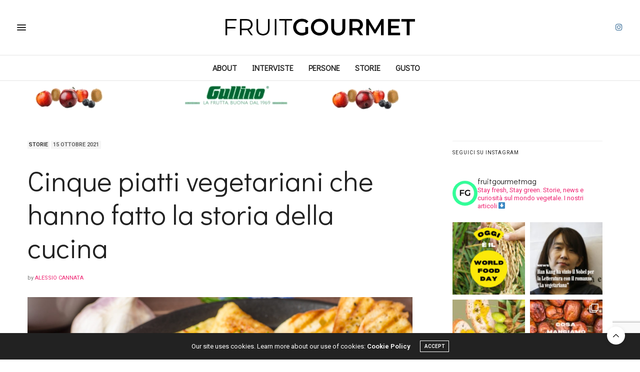

--- FILE ---
content_type: text/html; charset=UTF-8
request_url: https://www.fruitgourmet.it/2021/10/piatti-vegetariani-famosi/
body_size: 26082
content:
<!doctype html>
<html lang="it-IT">
<head>
	<meta charset="UTF-8">
	<meta name="viewport" content="width=device-width, initial-scale=1, maximum-scale=1, viewport-fit=cover">
	<link rel="profile" href="http://gmpg.org/xfn/11">
	<meta http-equiv="x-dns-prefetch-control" content="on">
	<link rel="dns-prefetch" href="//fonts.googleapis.com" />
	<link rel="dns-prefetch" href="//fonts.gstatic.com" />
	<link rel="dns-prefetch" href="//0.gravatar.com/" />
	<link rel="dns-prefetch" href="//2.gravatar.com/" />
	<link rel="dns-prefetch" href="//1.gravatar.com/" /><meta name='robots' content='index, follow, max-image-preview:large, max-snippet:-1, max-video-preview:-1' />

	<!-- This site is optimized with the Yoast SEO plugin v22.2 - https://yoast.com/wordpress/plugins/seo/ -->
	<title>Piatti vegetariani famosi: cinque ricette che hanno fatto la storia</title>
	<meta name="description" content="Tra i piatti che hanno fatto la storia, molti sono vegetariani. Scopriamone cinque che sono diventati famosi in tutto il mondo" />
	<link rel="canonical" href="https://www.fruitgourmet.it/2021/10/piatti-vegetariani-famosi/" />
	<meta property="og:locale" content="it_IT" />
	<meta property="og:type" content="article" />
	<meta property="og:title" content="Piatti vegetariani famosi: cinque ricette che hanno fatto la storia" />
	<meta property="og:description" content="Tra i piatti che hanno fatto la storia, molti sono vegetariani. Scopriamone cinque che sono diventati famosi in tutto il mondo" />
	<meta property="og:url" content="https://www.fruitgourmet.it/2021/10/piatti-vegetariani-famosi/" />
	<meta property="og:site_name" content="fruitGourmet" />
	<meta property="article:published_time" content="2021-10-15T08:06:00+00:00" />
	<meta property="article:modified_time" content="2021-10-16T06:13:52+00:00" />
	<meta property="og:image" content="https://www.fruitgourmet.it/wp-content/uploads/2021/10/Piatti-vegetariani-storia_omelette-scaled.jpg" />
	<meta property="og:image:width" content="2560" />
	<meta property="og:image:height" content="1696" />
	<meta property="og:image:type" content="image/jpeg" />
	<meta name="author" content="Alessio Cannata" />
	<meta name="twitter:card" content="summary_large_image" />
	<meta name="twitter:label1" content="Scritto da" />
	<meta name="twitter:data1" content="Alessio Cannata" />
	<meta name="twitter:label2" content="Tempo di lettura stimato" />
	<meta name="twitter:data2" content="6 minuti" />
	<script type="application/ld+json" class="yoast-schema-graph">{"@context":"https://schema.org","@graph":[{"@type":"Article","@id":"https://www.fruitgourmet.it/2021/10/piatti-vegetariani-famosi/#article","isPartOf":{"@id":"https://www.fruitgourmet.it/2021/10/piatti-vegetariani-famosi/"},"author":{"name":"Alessio Cannata","@id":"https://www.fruitgourmet.it/#/schema/person/f7af3605746ac8adcacfb2f703dc3be4"},"headline":"Cinque piatti vegetariani che hanno fatto la storia della cucina","datePublished":"2021-10-15T08:06:00+00:00","dateModified":"2021-10-16T06:13:52+00:00","mainEntityOfPage":{"@id":"https://www.fruitgourmet.it/2021/10/piatti-vegetariani-famosi/"},"wordCount":1029,"publisher":{"@id":"https://www.fruitgourmet.it/#organization"},"image":{"@id":"https://www.fruitgourmet.it/2021/10/piatti-vegetariani-famosi/#primaryimage"},"thumbnailUrl":"https://www.fruitgourmet.it/wp-content/uploads/2021/10/Piatti-vegetariani-storia_omelette-scaled.jpg","keywords":["cucina vegetariana"],"articleSection":["STORIE"],"inLanguage":"it-IT"},{"@type":"WebPage","@id":"https://www.fruitgourmet.it/2021/10/piatti-vegetariani-famosi/","url":"https://www.fruitgourmet.it/2021/10/piatti-vegetariani-famosi/","name":"Piatti vegetariani famosi: cinque ricette che hanno fatto la storia","isPartOf":{"@id":"https://www.fruitgourmet.it/#website"},"primaryImageOfPage":{"@id":"https://www.fruitgourmet.it/2021/10/piatti-vegetariani-famosi/#primaryimage"},"image":{"@id":"https://www.fruitgourmet.it/2021/10/piatti-vegetariani-famosi/#primaryimage"},"thumbnailUrl":"https://www.fruitgourmet.it/wp-content/uploads/2021/10/Piatti-vegetariani-storia_omelette-scaled.jpg","datePublished":"2021-10-15T08:06:00+00:00","dateModified":"2021-10-16T06:13:52+00:00","description":"Tra i piatti che hanno fatto la storia, molti sono vegetariani. Scopriamone cinque che sono diventati famosi in tutto il mondo","breadcrumb":{"@id":"https://www.fruitgourmet.it/2021/10/piatti-vegetariani-famosi/#breadcrumb"},"inLanguage":"it-IT","potentialAction":[{"@type":"ReadAction","target":["https://www.fruitgourmet.it/2021/10/piatti-vegetariani-famosi/"]}]},{"@type":"ImageObject","inLanguage":"it-IT","@id":"https://www.fruitgourmet.it/2021/10/piatti-vegetariani-famosi/#primaryimage","url":"https://www.fruitgourmet.it/wp-content/uploads/2021/10/Piatti-vegetariani-storia_omelette-scaled.jpg","contentUrl":"https://www.fruitgourmet.it/wp-content/uploads/2021/10/Piatti-vegetariani-storia_omelette-scaled.jpg","width":2560,"height":1696,"caption":"piatti vegetariani famosi"},{"@type":"BreadcrumbList","@id":"https://www.fruitgourmet.it/2021/10/piatti-vegetariani-famosi/#breadcrumb","itemListElement":[{"@type":"ListItem","position":1,"name":"Home","item":"https://www.fruitgourmet.it/"},{"@type":"ListItem","position":2,"name":"Cinque piatti vegetariani che hanno fatto la storia della cucina"}]},{"@type":"WebSite","@id":"https://www.fruitgourmet.it/#website","url":"https://www.fruitgourmet.it/","name":"fruitGourmet","description":"Stay Fresh, Stay Green","publisher":{"@id":"https://www.fruitgourmet.it/#organization"},"potentialAction":[{"@type":"SearchAction","target":{"@type":"EntryPoint","urlTemplate":"https://www.fruitgourmet.it/?s={search_term_string}"},"query-input":"required name=search_term_string"}],"inLanguage":"it-IT"},{"@type":"Organization","@id":"https://www.fruitgourmet.it/#organization","name":"fruitGourmet","url":"https://www.fruitgourmet.it/","logo":{"@type":"ImageObject","inLanguage":"it-IT","@id":"https://www.fruitgourmet.it/#/schema/logo/image/","url":"https://www.fruitgourmet.it/wp-content/uploads/2020/05/logoFG.png","contentUrl":"https://www.fruitgourmet.it/wp-content/uploads/2020/05/logoFG.png","width":640,"height":82,"caption":"fruitGourmet"},"image":{"@id":"https://www.fruitgourmet.it/#/schema/logo/image/"},"sameAs":["https://www.instagram.com/fruitgourmetmag/"]},{"@type":"Person","@id":"https://www.fruitgourmet.it/#/schema/person/f7af3605746ac8adcacfb2f703dc3be4","name":"Alessio Cannata","image":{"@type":"ImageObject","inLanguage":"it-IT","@id":"https://www.fruitgourmet.it/#/schema/person/image/","url":"https://www.fruitgourmet.it/wp-content/uploads/2021/10/Alessio_Cannata-150x150.jpg","contentUrl":"https://www.fruitgourmet.it/wp-content/uploads/2021/10/Alessio_Cannata-150x150.jpg","caption":"Alessio Cannata"},"description":"Messinese a Milano. Digital Strategist di progetti dedicati al food &amp; wine. Collabora con Linkiesta Gastronomika e passa molto tempo a fare la spesa.","sameAs":["https://www.instagram.com/alessio_c/"],"url":"https://www.fruitgourmet.it/author/alessio-cannata/"}]}</script>
	<!-- / Yoast SEO plugin. -->


<link rel='dns-prefetch' href='//cdn.plyr.io' />
<link rel='dns-prefetch' href='//www.google.com' />
<link rel='dns-prefetch' href='//www.googletagmanager.com' />
<link rel='dns-prefetch' href='//fonts.googleapis.com' />
<link rel="alternate" type="application/rss+xml" title="fruitGourmet &raquo; Feed" href="https://www.fruitgourmet.it/feed/" />
<link rel="alternate" type="application/rss+xml" title="fruitGourmet &raquo; Feed dei commenti" href="https://www.fruitgourmet.it/comments/feed/" />
<link rel="preconnect" href="//fonts.gstatic.com/" crossorigin><script type="text/javascript">
/* <![CDATA[ */
window._wpemojiSettings = {"baseUrl":"https:\/\/s.w.org\/images\/core\/emoji\/14.0.0\/72x72\/","ext":".png","svgUrl":"https:\/\/s.w.org\/images\/core\/emoji\/14.0.0\/svg\/","svgExt":".svg","source":{"concatemoji":"https:\/\/www.fruitgourmet.it\/wp-includes\/js\/wp-emoji-release.min.js?ver=6.4.7"}};
/*! This file is auto-generated */
!function(i,n){var o,s,e;function c(e){try{var t={supportTests:e,timestamp:(new Date).valueOf()};sessionStorage.setItem(o,JSON.stringify(t))}catch(e){}}function p(e,t,n){e.clearRect(0,0,e.canvas.width,e.canvas.height),e.fillText(t,0,0);var t=new Uint32Array(e.getImageData(0,0,e.canvas.width,e.canvas.height).data),r=(e.clearRect(0,0,e.canvas.width,e.canvas.height),e.fillText(n,0,0),new Uint32Array(e.getImageData(0,0,e.canvas.width,e.canvas.height).data));return t.every(function(e,t){return e===r[t]})}function u(e,t,n){switch(t){case"flag":return n(e,"\ud83c\udff3\ufe0f\u200d\u26a7\ufe0f","\ud83c\udff3\ufe0f\u200b\u26a7\ufe0f")?!1:!n(e,"\ud83c\uddfa\ud83c\uddf3","\ud83c\uddfa\u200b\ud83c\uddf3")&&!n(e,"\ud83c\udff4\udb40\udc67\udb40\udc62\udb40\udc65\udb40\udc6e\udb40\udc67\udb40\udc7f","\ud83c\udff4\u200b\udb40\udc67\u200b\udb40\udc62\u200b\udb40\udc65\u200b\udb40\udc6e\u200b\udb40\udc67\u200b\udb40\udc7f");case"emoji":return!n(e,"\ud83e\udef1\ud83c\udffb\u200d\ud83e\udef2\ud83c\udfff","\ud83e\udef1\ud83c\udffb\u200b\ud83e\udef2\ud83c\udfff")}return!1}function f(e,t,n){var r="undefined"!=typeof WorkerGlobalScope&&self instanceof WorkerGlobalScope?new OffscreenCanvas(300,150):i.createElement("canvas"),a=r.getContext("2d",{willReadFrequently:!0}),o=(a.textBaseline="top",a.font="600 32px Arial",{});return e.forEach(function(e){o[e]=t(a,e,n)}),o}function t(e){var t=i.createElement("script");t.src=e,t.defer=!0,i.head.appendChild(t)}"undefined"!=typeof Promise&&(o="wpEmojiSettingsSupports",s=["flag","emoji"],n.supports={everything:!0,everythingExceptFlag:!0},e=new Promise(function(e){i.addEventListener("DOMContentLoaded",e,{once:!0})}),new Promise(function(t){var n=function(){try{var e=JSON.parse(sessionStorage.getItem(o));if("object"==typeof e&&"number"==typeof e.timestamp&&(new Date).valueOf()<e.timestamp+604800&&"object"==typeof e.supportTests)return e.supportTests}catch(e){}return null}();if(!n){if("undefined"!=typeof Worker&&"undefined"!=typeof OffscreenCanvas&&"undefined"!=typeof URL&&URL.createObjectURL&&"undefined"!=typeof Blob)try{var e="postMessage("+f.toString()+"("+[JSON.stringify(s),u.toString(),p.toString()].join(",")+"));",r=new Blob([e],{type:"text/javascript"}),a=new Worker(URL.createObjectURL(r),{name:"wpTestEmojiSupports"});return void(a.onmessage=function(e){c(n=e.data),a.terminate(),t(n)})}catch(e){}c(n=f(s,u,p))}t(n)}).then(function(e){for(var t in e)n.supports[t]=e[t],n.supports.everything=n.supports.everything&&n.supports[t],"flag"!==t&&(n.supports.everythingExceptFlag=n.supports.everythingExceptFlag&&n.supports[t]);n.supports.everythingExceptFlag=n.supports.everythingExceptFlag&&!n.supports.flag,n.DOMReady=!1,n.readyCallback=function(){n.DOMReady=!0}}).then(function(){return e}).then(function(){var e;n.supports.everything||(n.readyCallback(),(e=n.source||{}).concatemoji?t(e.concatemoji):e.wpemoji&&e.twemoji&&(t(e.twemoji),t(e.wpemoji)))}))}((window,document),window._wpemojiSettings);
/* ]]> */
</script>
<link rel='stylesheet' id='sbi_styles-css' href='https://www.fruitgourmet.it/wp-content/plugins/instagram-feed/css/sbi-styles.min.css?ver=6.6.1' media='all' />
<style id='wp-emoji-styles-inline-css' type='text/css'>

	img.wp-smiley, img.emoji {
		display: inline !important;
		border: none !important;
		box-shadow: none !important;
		height: 1em !important;
		width: 1em !important;
		margin: 0 0.07em !important;
		vertical-align: -0.1em !important;
		background: none !important;
		padding: 0 !important;
	}
</style>
<link rel='stylesheet' id='wp-block-library-css' href='https://www.fruitgourmet.it/wp-includes/css/dist/block-library/style.min.css?ver=6.4.7' media='all' />
<style id='classic-theme-styles-inline-css' type='text/css'>
/*! This file is auto-generated */
.wp-block-button__link{color:#fff;background-color:#32373c;border-radius:9999px;box-shadow:none;text-decoration:none;padding:calc(.667em + 2px) calc(1.333em + 2px);font-size:1.125em}.wp-block-file__button{background:#32373c;color:#fff;text-decoration:none}
</style>
<style id='global-styles-inline-css' type='text/css'>
body{--wp--preset--color--black: #000000;--wp--preset--color--cyan-bluish-gray: #abb8c3;--wp--preset--color--white: #ffffff;--wp--preset--color--pale-pink: #f78da7;--wp--preset--color--vivid-red: #cf2e2e;--wp--preset--color--luminous-vivid-orange: #ff6900;--wp--preset--color--luminous-vivid-amber: #fcb900;--wp--preset--color--light-green-cyan: #7bdcb5;--wp--preset--color--vivid-green-cyan: #00d084;--wp--preset--color--pale-cyan-blue: #8ed1fc;--wp--preset--color--vivid-cyan-blue: #0693e3;--wp--preset--color--vivid-purple: #9b51e0;--wp--preset--color--thb-accent: #ef2673;--wp--preset--gradient--vivid-cyan-blue-to-vivid-purple: linear-gradient(135deg,rgba(6,147,227,1) 0%,rgb(155,81,224) 100%);--wp--preset--gradient--light-green-cyan-to-vivid-green-cyan: linear-gradient(135deg,rgb(122,220,180) 0%,rgb(0,208,130) 100%);--wp--preset--gradient--luminous-vivid-amber-to-luminous-vivid-orange: linear-gradient(135deg,rgba(252,185,0,1) 0%,rgba(255,105,0,1) 100%);--wp--preset--gradient--luminous-vivid-orange-to-vivid-red: linear-gradient(135deg,rgba(255,105,0,1) 0%,rgb(207,46,46) 100%);--wp--preset--gradient--very-light-gray-to-cyan-bluish-gray: linear-gradient(135deg,rgb(238,238,238) 0%,rgb(169,184,195) 100%);--wp--preset--gradient--cool-to-warm-spectrum: linear-gradient(135deg,rgb(74,234,220) 0%,rgb(151,120,209) 20%,rgb(207,42,186) 40%,rgb(238,44,130) 60%,rgb(251,105,98) 80%,rgb(254,248,76) 100%);--wp--preset--gradient--blush-light-purple: linear-gradient(135deg,rgb(255,206,236) 0%,rgb(152,150,240) 100%);--wp--preset--gradient--blush-bordeaux: linear-gradient(135deg,rgb(254,205,165) 0%,rgb(254,45,45) 50%,rgb(107,0,62) 100%);--wp--preset--gradient--luminous-dusk: linear-gradient(135deg,rgb(255,203,112) 0%,rgb(199,81,192) 50%,rgb(65,88,208) 100%);--wp--preset--gradient--pale-ocean: linear-gradient(135deg,rgb(255,245,203) 0%,rgb(182,227,212) 50%,rgb(51,167,181) 100%);--wp--preset--gradient--electric-grass: linear-gradient(135deg,rgb(202,248,128) 0%,rgb(113,206,126) 100%);--wp--preset--gradient--midnight: linear-gradient(135deg,rgb(2,3,129) 0%,rgb(40,116,252) 100%);--wp--preset--font-size--small: 13px;--wp--preset--font-size--medium: 20px;--wp--preset--font-size--large: 36px;--wp--preset--font-size--x-large: 42px;--wp--preset--spacing--20: 0.44rem;--wp--preset--spacing--30: 0.67rem;--wp--preset--spacing--40: 1rem;--wp--preset--spacing--50: 1.5rem;--wp--preset--spacing--60: 2.25rem;--wp--preset--spacing--70: 3.38rem;--wp--preset--spacing--80: 5.06rem;--wp--preset--shadow--natural: 6px 6px 9px rgba(0, 0, 0, 0.2);--wp--preset--shadow--deep: 12px 12px 50px rgba(0, 0, 0, 0.4);--wp--preset--shadow--sharp: 6px 6px 0px rgba(0, 0, 0, 0.2);--wp--preset--shadow--outlined: 6px 6px 0px -3px rgba(255, 255, 255, 1), 6px 6px rgba(0, 0, 0, 1);--wp--preset--shadow--crisp: 6px 6px 0px rgba(0, 0, 0, 1);}:where(.is-layout-flex){gap: 0.5em;}:where(.is-layout-grid){gap: 0.5em;}body .is-layout-flow > .alignleft{float: left;margin-inline-start: 0;margin-inline-end: 2em;}body .is-layout-flow > .alignright{float: right;margin-inline-start: 2em;margin-inline-end: 0;}body .is-layout-flow > .aligncenter{margin-left: auto !important;margin-right: auto !important;}body .is-layout-constrained > .alignleft{float: left;margin-inline-start: 0;margin-inline-end: 2em;}body .is-layout-constrained > .alignright{float: right;margin-inline-start: 2em;margin-inline-end: 0;}body .is-layout-constrained > .aligncenter{margin-left: auto !important;margin-right: auto !important;}body .is-layout-constrained > :where(:not(.alignleft):not(.alignright):not(.alignfull)){max-width: var(--wp--style--global--content-size);margin-left: auto !important;margin-right: auto !important;}body .is-layout-constrained > .alignwide{max-width: var(--wp--style--global--wide-size);}body .is-layout-flex{display: flex;}body .is-layout-flex{flex-wrap: wrap;align-items: center;}body .is-layout-flex > *{margin: 0;}body .is-layout-grid{display: grid;}body .is-layout-grid > *{margin: 0;}:where(.wp-block-columns.is-layout-flex){gap: 2em;}:where(.wp-block-columns.is-layout-grid){gap: 2em;}:where(.wp-block-post-template.is-layout-flex){gap: 1.25em;}:where(.wp-block-post-template.is-layout-grid){gap: 1.25em;}.has-black-color{color: var(--wp--preset--color--black) !important;}.has-cyan-bluish-gray-color{color: var(--wp--preset--color--cyan-bluish-gray) !important;}.has-white-color{color: var(--wp--preset--color--white) !important;}.has-pale-pink-color{color: var(--wp--preset--color--pale-pink) !important;}.has-vivid-red-color{color: var(--wp--preset--color--vivid-red) !important;}.has-luminous-vivid-orange-color{color: var(--wp--preset--color--luminous-vivid-orange) !important;}.has-luminous-vivid-amber-color{color: var(--wp--preset--color--luminous-vivid-amber) !important;}.has-light-green-cyan-color{color: var(--wp--preset--color--light-green-cyan) !important;}.has-vivid-green-cyan-color{color: var(--wp--preset--color--vivid-green-cyan) !important;}.has-pale-cyan-blue-color{color: var(--wp--preset--color--pale-cyan-blue) !important;}.has-vivid-cyan-blue-color{color: var(--wp--preset--color--vivid-cyan-blue) !important;}.has-vivid-purple-color{color: var(--wp--preset--color--vivid-purple) !important;}.has-black-background-color{background-color: var(--wp--preset--color--black) !important;}.has-cyan-bluish-gray-background-color{background-color: var(--wp--preset--color--cyan-bluish-gray) !important;}.has-white-background-color{background-color: var(--wp--preset--color--white) !important;}.has-pale-pink-background-color{background-color: var(--wp--preset--color--pale-pink) !important;}.has-vivid-red-background-color{background-color: var(--wp--preset--color--vivid-red) !important;}.has-luminous-vivid-orange-background-color{background-color: var(--wp--preset--color--luminous-vivid-orange) !important;}.has-luminous-vivid-amber-background-color{background-color: var(--wp--preset--color--luminous-vivid-amber) !important;}.has-light-green-cyan-background-color{background-color: var(--wp--preset--color--light-green-cyan) !important;}.has-vivid-green-cyan-background-color{background-color: var(--wp--preset--color--vivid-green-cyan) !important;}.has-pale-cyan-blue-background-color{background-color: var(--wp--preset--color--pale-cyan-blue) !important;}.has-vivid-cyan-blue-background-color{background-color: var(--wp--preset--color--vivid-cyan-blue) !important;}.has-vivid-purple-background-color{background-color: var(--wp--preset--color--vivid-purple) !important;}.has-black-border-color{border-color: var(--wp--preset--color--black) !important;}.has-cyan-bluish-gray-border-color{border-color: var(--wp--preset--color--cyan-bluish-gray) !important;}.has-white-border-color{border-color: var(--wp--preset--color--white) !important;}.has-pale-pink-border-color{border-color: var(--wp--preset--color--pale-pink) !important;}.has-vivid-red-border-color{border-color: var(--wp--preset--color--vivid-red) !important;}.has-luminous-vivid-orange-border-color{border-color: var(--wp--preset--color--luminous-vivid-orange) !important;}.has-luminous-vivid-amber-border-color{border-color: var(--wp--preset--color--luminous-vivid-amber) !important;}.has-light-green-cyan-border-color{border-color: var(--wp--preset--color--light-green-cyan) !important;}.has-vivid-green-cyan-border-color{border-color: var(--wp--preset--color--vivid-green-cyan) !important;}.has-pale-cyan-blue-border-color{border-color: var(--wp--preset--color--pale-cyan-blue) !important;}.has-vivid-cyan-blue-border-color{border-color: var(--wp--preset--color--vivid-cyan-blue) !important;}.has-vivid-purple-border-color{border-color: var(--wp--preset--color--vivid-purple) !important;}.has-vivid-cyan-blue-to-vivid-purple-gradient-background{background: var(--wp--preset--gradient--vivid-cyan-blue-to-vivid-purple) !important;}.has-light-green-cyan-to-vivid-green-cyan-gradient-background{background: var(--wp--preset--gradient--light-green-cyan-to-vivid-green-cyan) !important;}.has-luminous-vivid-amber-to-luminous-vivid-orange-gradient-background{background: var(--wp--preset--gradient--luminous-vivid-amber-to-luminous-vivid-orange) !important;}.has-luminous-vivid-orange-to-vivid-red-gradient-background{background: var(--wp--preset--gradient--luminous-vivid-orange-to-vivid-red) !important;}.has-very-light-gray-to-cyan-bluish-gray-gradient-background{background: var(--wp--preset--gradient--very-light-gray-to-cyan-bluish-gray) !important;}.has-cool-to-warm-spectrum-gradient-background{background: var(--wp--preset--gradient--cool-to-warm-spectrum) !important;}.has-blush-light-purple-gradient-background{background: var(--wp--preset--gradient--blush-light-purple) !important;}.has-blush-bordeaux-gradient-background{background: var(--wp--preset--gradient--blush-bordeaux) !important;}.has-luminous-dusk-gradient-background{background: var(--wp--preset--gradient--luminous-dusk) !important;}.has-pale-ocean-gradient-background{background: var(--wp--preset--gradient--pale-ocean) !important;}.has-electric-grass-gradient-background{background: var(--wp--preset--gradient--electric-grass) !important;}.has-midnight-gradient-background{background: var(--wp--preset--gradient--midnight) !important;}.has-small-font-size{font-size: var(--wp--preset--font-size--small) !important;}.has-medium-font-size{font-size: var(--wp--preset--font-size--medium) !important;}.has-large-font-size{font-size: var(--wp--preset--font-size--large) !important;}.has-x-large-font-size{font-size: var(--wp--preset--font-size--x-large) !important;}
.wp-block-navigation a:where(:not(.wp-element-button)){color: inherit;}
:where(.wp-block-post-template.is-layout-flex){gap: 1.25em;}:where(.wp-block-post-template.is-layout-grid){gap: 1.25em;}
:where(.wp-block-columns.is-layout-flex){gap: 2em;}:where(.wp-block-columns.is-layout-grid){gap: 2em;}
.wp-block-pullquote{font-size: 1.5em;line-height: 1.6;}
</style>
<link rel='stylesheet' id='ppress-frontend-css' href='https://www.fruitgourmet.it/wp-content/plugins/wp-user-avatar/assets/css/frontend.min.css?ver=4.1.4' media='all' />
<link rel='stylesheet' id='ppress-flatpickr-css' href='https://www.fruitgourmet.it/wp-content/plugins/wp-user-avatar/assets/flatpickr/flatpickr.min.css?ver=4.1.4' media='all' />
<link rel='stylesheet' id='ppress-select2-css' href='https://www.fruitgourmet.it/wp-content/plugins/wp-user-avatar/assets/select2/select2.min.css?ver=6.4.7' media='all' />
<link rel='stylesheet' id='thb-fa-css' href='https://www.fruitgourmet.it/wp-content/themes/thevoux-wp/assets/css/font-awesome.min.css?ver=4.7.0' media='all' />
<link rel='stylesheet' id='thb-app-css' href='https://www.fruitgourmet.it/wp-content/themes/thevoux-wp/assets/css/app.css?ver=6.9.0' media='all' />
<style id='thb-app-inline-css' type='text/css'>
body {font-family:Roboto, 'BlinkMacSystemFont', -apple-system, 'Roboto', 'Lucida Sans';}@media only screen and (max-width:40.063em) {.header .logo .logoimg {max-height:25;}.header .logo .logoimg[src$=".svg"] {max-height:100%;height:25;}}@media only screen and (min-width:40.063em) {.header .logo .logoimg {max-height:40;}.header .logo .logoimg[src$=".svg"] {max-height:100%;height:40;}}h1, h2, h3, h4, h5, h6, .mont, .wpcf7-response-output, label, .select-wrapper select, .wp-caption .wp-caption-text, .smalltitle, .toggle .title, q, blockquote p, cite, table tr th, table tr td, #footer.style3 .menu, #footer.style2 .menu, #footer.style4 .menu, .product-title, .social_bar, .widget.widget_socialcounter ul.style2 li {font-family:Didact Gothic, 'BlinkMacSystemFont', -apple-system, 'Roboto', 'Lucida Sans';}input[type="submit"],.button,.btn,.thb-text-button {font-family:Roboto, 'BlinkMacSystemFont', -apple-system, 'Roboto', 'Lucida Sans';}em {font-family:Roboto, 'BlinkMacSystemFont', -apple-system, 'Roboto', 'Lucida Sans';}h1,.h1 {}h2 {}h3 {}h4 {}h5 {}h6 {}.full-menu-container .full-menu > li > a,#footer.style2 .menu,#footer.style3 .menu,#footer.style4 .menu,#footer.style5 .menu {font-family:Didact Gothic, 'BlinkMacSystemFont', -apple-system, 'Roboto', 'Lucida Sans';font-style:inherit;font-size:16px;}.subheader-menu>li>a {}.full-menu-container .full-menu > li > a,#footer.style2 .menu,#footer.style3 .menu,#footer.style4 .menu,#footer.style5 .menu {font-family:Didact Gothic, 'BlinkMacSystemFont', -apple-system, 'Roboto', 'Lucida Sans';font-style:inherit;font-size:16px;}.thb-mobile-menu>li>a,.thb-mobile-menu-secondary li a {}.thb-mobile-menu .sub-menu li a {}.post .post-title h1 {}.post-links,.thb-post-top,.post-meta,.post-author,.post-title-bullets li button span {}.post-detail .post-content:before {}.social_bar ul li a {}#footer.style2 .menu,#footer.style3 .menu,#footer.style4 .menu,#footer.style5 .menu {}.post-detail-style2-row .post-detail .post-title-container,.sidebar .sidebar_inner {background-color:#ffffff}
</style>
<link rel='stylesheet' id='thb-style-css' href='https://www.fruitgourmet.it/wp-content/themes/thevoux-wp-child/style.css?ver=6.9.0' media='all' />
<link rel='stylesheet' id='thb-google-fonts-css' href='https://fonts.googleapis.com/css?family=Roboto%3A100%2C200%2C300%2C400%2C500%2C600%2C700%2C800%2C900%2C100i%2C200i%2C300i%2C400i%2C500i%2C600i%2C700i%2C800i%2C900i%7CDidact+Gothic%3A400%7CLora%3A400%2C500%2C600%2C700%2C400i%2C500i%2C600i%2C700i&#038;subset=latin&#038;display=swap&#038;ver=6.9.0' media='all' />
<script type="text/javascript" src="https://www.fruitgourmet.it/wp-includes/js/jquery/jquery.min.js?ver=3.7.1" id="jquery-core-js"></script>
<script type="text/javascript" src="https://www.fruitgourmet.it/wp-includes/js/jquery/jquery-migrate.min.js?ver=3.4.1" id="jquery-migrate-js"></script>
<script type="text/javascript" src="https://www.fruitgourmet.it/wp-content/plugins/wp-user-avatar/assets/flatpickr/flatpickr.min.js?ver=6.4.7" id="ppress-flatpickr-js"></script>
<script type="text/javascript" src="https://www.fruitgourmet.it/wp-content/plugins/wp-user-avatar/assets/select2/select2.min.js?ver=6.4.7" id="ppress-select2-js"></script>

<!-- Snippet Google Analytics aggiunto da Site Kit -->
<script type="text/javascript" src="https://www.googletagmanager.com/gtag/js?id=GT-P3MN4HR" id="google_gtagjs-js" async></script>
<script type="text/javascript" id="google_gtagjs-js-after">
/* <![CDATA[ */
window.dataLayer = window.dataLayer || [];function gtag(){dataLayer.push(arguments);}
gtag('set', 'linker', {"domains":["www.fruitgourmet.it"]} );
gtag("js", new Date());
gtag("set", "developer_id.dZTNiMT", true);
gtag("config", "GT-P3MN4HR");
/* ]]> */
</script>

<!-- Termina lo snippet Google Analytics aggiunto da Site Kit -->
<link rel="https://api.w.org/" href="https://www.fruitgourmet.it/wp-json/" /><link rel="alternate" type="application/json" href="https://www.fruitgourmet.it/wp-json/wp/v2/posts/5180" /><link rel="EditURI" type="application/rsd+xml" title="RSD" href="https://www.fruitgourmet.it/xmlrpc.php?rsd" />
<meta name="generator" content="WordPress 6.4.7" />
<link rel='shortlink' href='https://www.fruitgourmet.it/?p=5180' />
<link rel="alternate" type="application/json+oembed" href="https://www.fruitgourmet.it/wp-json/oembed/1.0/embed?url=https%3A%2F%2Fwww.fruitgourmet.it%2F2021%2F10%2Fpiatti-vegetariani-famosi%2F" />
<link rel="alternate" type="text/xml+oembed" href="https://www.fruitgourmet.it/wp-json/oembed/1.0/embed?url=https%3A%2F%2Fwww.fruitgourmet.it%2F2021%2F10%2Fpiatti-vegetariani-famosi%2F&#038;format=xml" />
<meta name="generator" content="Site Kit by Google 1.121.0" />			<meta property="og:title" content="Cinque piatti vegetariani che hanno fatto la storia della cucina" />
			<meta property="og:type" content="article" />
			<meta property="og:description" content="Siamo sempre stati abituati a credere che i piatti famosi, importanti, quelli delle cene formali, quelli da dedicare agli ospiti, siano solo a base di pesce o carne. Ma addentrandoci nelle vicende della gastronomia, ci sono molte pietanze totalmente vegetariane, che hanno fatto la storia e sono diventate icone gastronomiche. Piatti spesso semplici, diventati patrimonio…" />
							<meta property="og:image" content="https://www.fruitgourmet.it/wp-content/uploads/2021/10/Piatti-vegetariani-storia_omelette-scaled-1200x630.jpg" />
						<meta property="og:url" content="https://www.fruitgourmet.it/2021/10/piatti-vegetariani-famosi/" />
			<meta property="og:site_name" content="fruitGourmet"/>
			<meta name="generator" content="Powered by WPBakery Page Builder - drag and drop page builder for WordPress."/>
<link rel="icon" href="https://www.fruitgourmet.it/wp-content/uploads/2021/01/cropped-logo-sito-32x32.jpg" sizes="32x32" />
<link rel="icon" href="https://www.fruitgourmet.it/wp-content/uploads/2021/01/cropped-logo-sito-192x192.jpg" sizes="192x192" />
<link rel="apple-touch-icon" href="https://www.fruitgourmet.it/wp-content/uploads/2021/01/cropped-logo-sito-180x180.jpg" />
<meta name="msapplication-TileImage" content="https://www.fruitgourmet.it/wp-content/uploads/2021/01/cropped-logo-sito-270x270.jpg" />
		<style type="text/css" id="wp-custom-css">
			body strong {
	font-weight:600;
}

h2 {
	padding-top:12px;
}

.vc_color-grey.vc_message_box {
    color: #323232;
    border-color: #e5e5e5;
    background-color: #f9f9f9;
}

.inline-icon {
	padding-right: 10px;
}

.category_container.author-information {
    margin-top: 50px;
}

.category_container .inner {
    background: #fbfbfb;
}

.vc_message_box-icon>.fa {
    display: none;
}

.post-detail .post-content p {
    line-height: 1;
	margin-right: 30px;
}
.post .post-content p {
    margin-bottom: 10px;
    line-height: 1.6;
    padding-bottom: 10px;
}

.vc_color-grey.vc_message_box {
    font-size: 10px;
}

/** CSS per contact form ---**/
#responsive-form{
	max-width:600px /*-- cambia questo con la larghezza desiderata --*/;
	margin:0 auto;
        width:100%;
}
.form-row{
	width: 100%;
}
.column-half, .column-full{
	float: left;
	position: relative;
	padding: 0.65rem;
	width:100%;
	-webkit-box-sizing: border-box;
        -moz-box-sizing: border-box;
        box-sizing: border-box
}
.clearfix:after {
	content: "";
	display: table;
	clear: both;
}

/**---------------- Media query ----------------**/
@media only screen and (min-width: 48em) { 
	.column-half{
		width: 50%;
	}
}

.wpcf7-submit{
	float: right;
}

div.wpcf7-mail-sent-ok {
    	text-shadow: none;
	   border: none;
    background: #8BC34A;
    color: white;
	font-family: 'Raleway', 'BlinkMacSystemFont', -apple-system, 'Roboto', 'Lucida Sans';
	font-weight: bold;
}

div.wpcf7-validation-errors { 
	text-shadow: none;
	border: transparent;
	background: #f44336;
	padding: 5px;
	color: white;
	font-family: 'Raleway', 'BlinkMacSystemFont', -apple-system, 'Roboto', 'Lucida Sans';
	font-weight: bold;
}

.widget.style5 {
    padding: 20px;
}

#subfooter p, #subfooter a {
    font-size: 12px;
}

.post.post-carousel-style11 .post-title h5 {
    font-weight: 400;
	font-size: 22px;
}

.post .post-content p {
    margin-bottom: 0px;
    line-height: 1.8;
    padding-bottom: 0px;
}

.authorpage .author-content p {
	text-transform: none;
}

.author-information .authorpage .author-content p {
	padding-top: 10px;
    font-size: 14px;
    line-height: 20px;
}

.menu-footer p {
	display:none;
}

pre {
    padding: 5px;
    font-size: 13px!important;
    border: 1.4px dashed #ee2b4b;
	background: white;
}


/**----- DISABILITARE LINK ----**/
.post .thb-post-top .post-meta a {
pointer-events: none;
cursor: default;
}

/*share icons row for small screen devices */
@media screen and (max-width: 768px) {
.post-detail .share-article .boxed-icon {
    display: inline-flex;
    
}
.post-detail .share-article { 
    width: 100%;
    max-width: 100%;   
}
}		</style>
		<noscript><style> .wpb_animate_when_almost_visible { opacity: 1; }</style></noscript></head>
<body class="post-template-default single single-post postid-5180 single-format-standard article-dropcap-on thb-borders-off thb-rounded-forms-off social_black-off header_submenu_color-light mobile_menu_animation- header-submenu-style1 thb-pinit-on thb-single-product-ajax-on wpb-js-composer js-comp-ver-6.6.0 vc_responsive">
			<div id="wrapper" class="thb-page-transition-on">
		<!-- Start Content Container -->
		<div id="content-container">
			<!-- Start Content Click Capture -->
			<div class="click-capture"></div>
			<!-- End Content Click Capture -->
									
<!-- Start Header -->
<header class="header fixed ">
	<div class="header_top cf">
		<div class="row full-width-row align-middle">
			<div class="small-3 medium-2 columns toggle-holder">
					<a href="#" class="mobile-toggle  small"><div><span></span><span></span><span></span></div></a>
				</div>
			<div class="small-6 medium-8 columns logo text-center active">
									<h6 id="page-title">Cinque piatti vegetariani che hanno fatto la storia della cucina</h6>			</div>
			<div class="small-3 medium-2 columns text-right">
				<div class="social-holder style2">
					
	<aside class="social_header">
													<a href="https://www.instagram.com/fruitgourmetmag/" class="instagram icon-1x" target="_blank"><i class="fa fa-instagram"></i></a>
																		</aside>
															</div>
			</div>
		</div>
				<span class="progress"></span>
			</div>
			<div class="nav_holder show-for-large">
			<nav class="full-menu-container text-center">
									<ul id="menu-top-menu" class="full-menu nav submenu-style-style1"><li id="menu-item-1885" class="menu-item menu-item-type-post_type menu-item-object-page menu-item-1885"><a href="https://www.fruitgourmet.it/about/">ABOUT</a></li>
<li id="menu-item-7077" class="menu-item menu-item-type-taxonomy menu-item-object-category menu-item-7077"><a href="https://www.fruitgourmet.it/category/interviste/">INTERVISTE</a></li>
<li id="menu-item-1882" class="menu-item menu-item-type-taxonomy menu-item-object-category menu-item-1882"><a href="https://www.fruitgourmet.it/category/persone/">PERSONE</a></li>
<li id="menu-item-1883" class="menu-item menu-item-type-taxonomy menu-item-object-category current-post-ancestor current-menu-parent current-post-parent menu-item-1883"><a href="https://www.fruitgourmet.it/category/storie/">STORIE</a></li>
<li id="menu-item-1884" class="menu-item menu-item-type-taxonomy menu-item-object-category menu-item-1884"><a href="https://www.fruitgourmet.it/category/gusto/">GUSTO</a></li>
</ul>							</nav>
		</div>
	</header>
<!-- End Header -->
			<!-- Start Header -->
<div class="header_holder  ">
<header class="header style1 ">

	<div class="header_top cf">
				<div class="row full-width-row align-middle">
			<div class="small-3 large-4 columns toggle-holder">
					<a href="#" class="mobile-toggle  small"><div><span></span><span></span><span></span></div></a>
								</div>
			<div class="small-6 large-4 columns logo text-center">
				<a href="https://www.fruitgourmet.it/" class="logolink" title="fruitGourmet">
					<img src="https://www.fruitgourmet.it/wp-content/uploads/2020/05/logoFG.png" class="logoimg" alt="fruitGourmet"/>
				</a>
			</div>
			<div class="small-3 large-4 columns social-holder style2">
				
	<aside class="social_header">
													<a href="https://www.instagram.com/fruitgourmetmag/" class="instagram icon-1x" target="_blank"><i class="fa fa-instagram"></i></a>
																		</aside>
				</div>
		</div>
	</div>
			<div class="nav_holder light">
			<nav class="full-menu-container">
				<ul id="menu-top-menu-1" class="full-menu nav submenu-style-style1"><li class="menu-item menu-item-type-post_type menu-item-object-page menu-item-1885"><a href="https://www.fruitgourmet.it/about/">ABOUT</a></li>
<li class="menu-item menu-item-type-taxonomy menu-item-object-category menu-item-7077"><a href="https://www.fruitgourmet.it/category/interviste/">INTERVISTE</a></li>
<li class="menu-item menu-item-type-taxonomy menu-item-object-category menu-item-1882"><a href="https://www.fruitgourmet.it/category/persone/">PERSONE</a></li>
<li class="menu-item menu-item-type-taxonomy menu-item-object-category current-post-ancestor current-menu-parent current-post-parent menu-item-1883"><a href="https://www.fruitgourmet.it/category/storie/">STORIE</a></li>
<li class="menu-item menu-item-type-taxonomy menu-item-object-category menu-item-1884"><a href="https://www.fruitgourmet.it/category/gusto/">GUSTO</a></li>
</ul>				</nav>
		</div>
	</header>
</div>
<!-- End Header -->
			<div role="main" class="cf">
<div id="infinite-article" data-infinite="on" data-security="e6fe4f0c79">
	<div class="row wpb_row row-fluid row-o-content-middle row-flex"><div class="wpb_column columns medium-12 small-12"><div class="vc_column-inner  "><div class="wpb_wrapper">
	<div  class="wpb_single_image wpb_content_element vc_align_left">
		
		<figure class="wpb_wrapper vc_figure">
			<a href="https://www.fratelliorsero.it/" target="_blank" class="vc_single_image-wrapper   vc_box_border_grey"><img decoding="async" width="800" height="60" src="[data-uri]" class="vc_single_image-img attachment-full thb-lazyload lazyload" alt="" data-src="https://www.fruitgourmet.it/wp-content/uploads/2025/12/Banner-Gullino-1.gif" data-sizes="auto" /></a>
		</figure>
	</div>
</div></div></div></div>
<style></style>	<div class="post-detail-row">
	<div class="row">
		<div class="small-12 medium-12 large-8 columns">
			<article itemscope itemtype="http://schema.org/Article" class="post post-detail post-detail-style1 post-5180 type-post status-publish format-standard has-post-thumbnail hentry category-storie tag-cucina-vegetariana" id="post-5180" data-id="5180" data-url="https://www.fruitgourmet.it/2021/10/piatti-vegetariani-famosi/">
				<div class="post-title-container">
											<div class="thb-post-top">
				<aside class="post-meta style2">
			<a href="https://www.fruitgourmet.it/category/storie/" class="cat-storie" aria-label="STORIE">STORIE</a>		</aside>
							<aside class="post-date">
				15 Ottobre 2021			</aside>
			</div>
						<header class="post-title entry-header">
						<h1 class="entry-title" itemprop="headline">
															Cinque piatti vegetariani che hanno fatto la storia della cucina													</h1>
					</header>
						<aside class="post-author">
		<em>by</em> <a href="https://www.fruitgourmet.it/author/alessio-cannata/" title="Articoli scritti da Alessio Cannata" rel="author">Alessio Cannata</a>	</aside>
					</div>
						<figure class="post-detail-gallery">
		<img width="1170" height="600" src="https://www.fruitgourmet.it/wp-content/uploads/2021/10/Piatti-vegetariani-storia_omelette-20x10.jpg" class="attachment-thevoux-single-2x size-thevoux-single-2x thb-lazyload lazyload wp-post-image" alt="piatti vegetariani famosi" decoding="async" fetchpriority="high" sizes="(max-width: 1170px) 100vw, 1170px" data-src="https://www.fruitgourmet.it/wp-content/uploads/2021/10/Piatti-vegetariani-storia_omelette-1170x600.jpg" data-sizes="auto" data-srcset="https://www.fruitgourmet.it/wp-content/uploads/2021/10/Piatti-vegetariani-storia_omelette-1170x600.jpg 1170w, https://www.fruitgourmet.it/wp-content/uploads/2021/10/Piatti-vegetariani-storia_omelette-585x300.jpg 585w, https://www.fruitgourmet.it/wp-content/uploads/2021/10/Piatti-vegetariani-storia_omelette-1755x900.jpg 1755w, https://www.fruitgourmet.it/wp-content/uploads/2021/10/Piatti-vegetariani-storia_omelette-20x11.jpg 20w" />			</figure>
				<div class="post-share-container">
						<aside class="share-article hide-on-print share-article-single fixed-me show-for-medium">
					<a href="https://www.facebook.com/sharer.php?u=https://www.fruitgourmet.it/2021/10/piatti-vegetariani-famosi/" rel="noreferrer" class="boxed-icon social facebook style1">
				<i class="fa fa-facebook"></i>
						</a>
					<a href="https://twitter.com/intent/tweet?text=Cinque%20piatti%20vegetariani%20che%20hanno%20fatto%20la%20storia%20della%20cucina&#038;via=fuel_themes&#038;url=https://www.fruitgourmet.it/2021/10/piatti-vegetariani-famosi/" rel="noreferrer" class="boxed-icon social twitter style1">
				<i class="fa fa-twitter"></i>
						</a>
					<a href="https://www.linkedin.com/cws/share?url=https://www.fruitgourmet.it/2021/10/piatti-vegetariani-famosi/" rel="noreferrer" class="boxed-icon social linkedin style1">
				<i class="fa fa-linkedin"></i>
						</a>
					<a href="whatsapp://send?text=https://www.fruitgourmet.it/2021/10/piatti-vegetariani-famosi/" rel="noreferrer" class="boxed-icon social whatsapp style1">
				<i class="fa fa-whatsapp"></i>
						</a>
					<a href="mailto:?subject=Cinque%20piatti%20vegetariani%20che%20hanno%20fatto%20la%20storia%20della%20cucina&#038;body=Cinque%20piatti%20vegetariani%20che%20hanno%20fatto%20la%20storia%20della%20cucina%20https://www.fruitgourmet.it/2021/10/piatti-vegetariani-famosi/" rel="noreferrer" class="boxed-icon social email style1">
				<i class="fa fa-envelope-o"></i>
						</a>
						<a href="https://www.fruitgourmet.it/2021/10/piatti-vegetariani-famosi/" class="boxed-icon comment style1"><svg version="1.1" xmlns="http://www.w3.org/2000/svg" xmlns:xlink="http://www.w3.org/1999/xlink" x="0px" y="0px" width="13px" height="13.091px" viewBox="0 0 13 13.091" enable-background="new 0 0 13 13.091" xml:space="preserve">
<path d="M13,0.919v9.188c0,0.504-0.413,0.918-0.92,0.918H6.408l-2.136,1.838C3.999,13.094,3.62,13.166,3.284,13
	c-0.321-0.137-0.528-0.461-0.528-0.826v-1.148H0.919C0.413,11.025,0,10.611,0,10.107V0.919C0,0.414,0.413,0,0.919,0H12.08
	C12.587,0,13,0.414,13,0.919z M12.08,0.919H0.919v9.188h2.756v2.066l2.389-2.066h6.017V0.919z"/>
</svg><span>0</span></a>
	</aside>
						<div class="post-content-container">
												<div class="post-content entry-content cf" data-first="S" itemprop="articleBody">
							
<p>Siamo sempre stati abituati a credere che i piatti famosi, importanti, quelli delle cene formali, quelli da dedicare agli ospiti, siano solo a base di pesce o carne. Ma addentrandoci nelle <a href="https://www.fruitgourmet.it/2021/03/menu-degustazione-vegetariani/">vicende della gastronomia</a>, ci sono molte pietanze totalmente vegetariane, che hanno fatto la storia e sono diventate icone gastronomiche.</p>


<p>Piatti spesso semplici, diventati patrimonio del mondo, preparati con ingredienti facilmente reperibili e appartenenti al paniere alimentare di moltissimi Paesi. In alcuni casi, proprio questi piatti, hanno contributo a far entrare nelle abitudini di consumo prodotti alimentati prima percepiti come &#8220;esotici&#8221;.</p>
<p>Ispirato dal libro <a href="https://www.ippocampoedizioni.it/libro/9788867225255"><em>Quando un piatto fa la storia</em></a>, edito da L’ippocampo e Phaidon, sono andato alla ricerca di cinque piatti vegetariani che hanno cambiato le sorti della nostra cucina.</p>
<h2><strong>Piatti vegetariani famosi: l&#8217;Avocado Toast</strong></h2>
<p><img decoding="async" class="alignnone wp-image-5185 size-large lazyload" src="[data-uri]" data-src="https://www.fruitgourmet.it/wp-content/uploads/2021/10/Piatti-vegetariani-storia_avocado-toast-1024x683.jpeg" alt="Avocado toast piatti vegetariani famosi " width="1024" height="683" data-sizes="auto" data-srcset="https://www.fruitgourmet.it/wp-content/uploads/2021/10/Piatti-vegetariani-storia_avocado-toast-1024x683.jpeg 1024w, https://www.fruitgourmet.it/wp-content/uploads/2021/10/Piatti-vegetariani-storia_avocado-toast-300x200.jpeg 300w, https://www.fruitgourmet.it/wp-content/uploads/2021/10/Piatti-vegetariani-storia_avocado-toast-768x512.jpeg 768w, https://www.fruitgourmet.it/wp-content/uploads/2021/10/Piatti-vegetariani-storia_avocado-toast-1536x1024.jpeg 1536w, https://www.fruitgourmet.it/wp-content/uploads/2021/10/Piatti-vegetariani-storia_avocado-toast-2048x1365.jpeg 2048w, https://www.fruitgourmet.it/wp-content/uploads/2021/10/Piatti-vegetariani-storia_avocado-toast-450x300.jpeg 450w, https://www.fruitgourmet.it/wp-content/uploads/2021/10/Piatti-vegetariani-storia_avocado-toast-225x150.jpeg 225w, https://www.fruitgourmet.it/wp-content/uploads/2021/10/Piatti-vegetariani-storia_avocado-toast-900x600.jpeg 900w, https://www.fruitgourmet.it/wp-content/uploads/2021/10/Piatti-vegetariani-storia_avocado-toast-1350x900.jpeg 1350w, https://www.fruitgourmet.it/wp-content/uploads/2021/10/Piatti-vegetariani-storia_avocado-toast-20x13.jpeg 20w, https://www.fruitgourmet.it/wp-content/uploads/2021/10/Piatti-vegetariani-storia_avocado-toast-144x96.jpeg 144w" sizes="(max-width: 1024px) 100vw, 1024px" /></p>
<p>La storia dell’avocado toast è l’esempio di come un piatto che fa la storia e conquista il mondo, non è per forza frutto del genio creativo di uno chef colto e stellato, ma può anche essere una semplice soluzione per una caffetteria di città.</p>
<p>All’inizio degli anni ’90, in Australia, un giovane cuoco proprietario di un piccolo caffè si trova a dover ottimizzare il suo menu con lo scopo di guadagnare abbastanza per poter mantenere l’attività. Staff ridotto e necessità di piatti semplici, portano Bill Granger a ideare un piatto per la colazione che doveva essere di facile produzione e nutrizionalmente sano, per ammiccare alla clientela attenta alla <em>prova costume. </em></p>
<p>Fette di avocado su pane a lievitazione naturale tostato, succo di lime, olio, spezie e coriandolo. Nasce il primo avocado toast che presto diventerà il simbolo di un’alimentazione attenta alla salute, conquistando i locali di tutto il pianeta e diventando il soggetto commestibile più presente su Instagram. In Italia, la moda dell’avocado toast ha fatto entrare, in modo molto determinato, l’avocado nella spesa quotidiana di tutti noi, rendendolo un ingrediente di uso piuttosto comune. Noi suggeriamo di utilizzare solo avocado locali, che nel nostro caso sono <a href="https://www.fruitgourmet.it/2021/02/avocado-in-sicilia/">quelli siciliani</a>.</p>
<h2><strong>Omelette</strong></h2>
<p><img decoding="async" class="alignnone wp-image-5186 size-large lazyload" src="[data-uri]" data-src="https://www.fruitgourmet.it/wp-content/uploads/2021/10/Piatti-vegetariani-storia_omelette-1024x678.jpg" alt="omelette piatti veg famosi" width="1024" height="678" data-sizes="auto" data-srcset="https://www.fruitgourmet.it/wp-content/uploads/2021/10/Piatti-vegetariani-storia_omelette-1024x678.jpg 1024w, https://www.fruitgourmet.it/wp-content/uploads/2021/10/Piatti-vegetariani-storia_omelette-300x199.jpg 300w, https://www.fruitgourmet.it/wp-content/uploads/2021/10/Piatti-vegetariani-storia_omelette-768x509.jpg 768w, https://www.fruitgourmet.it/wp-content/uploads/2021/10/Piatti-vegetariani-storia_omelette-1536x1017.jpg 1536w, https://www.fruitgourmet.it/wp-content/uploads/2021/10/Piatti-vegetariani-storia_omelette-2048x1356.jpg 2048w, https://www.fruitgourmet.it/wp-content/uploads/2021/10/Piatti-vegetariani-storia_omelette-450x298.jpg 450w, https://www.fruitgourmet.it/wp-content/uploads/2021/10/Piatti-vegetariani-storia_omelette-225x149.jpg 225w, https://www.fruitgourmet.it/wp-content/uploads/2021/10/Piatti-vegetariani-storia_omelette-900x596.jpg 900w, https://www.fruitgourmet.it/wp-content/uploads/2021/10/Piatti-vegetariani-storia_omelette-1350x894.jpg 1350w, https://www.fruitgourmet.it/wp-content/uploads/2021/10/Piatti-vegetariani-storia_omelette-20x13.jpg 20w, https://www.fruitgourmet.it/wp-content/uploads/2021/10/Piatti-vegetariani-storia_omelette-145x96.jpg 145w" sizes="(max-width: 1024px) 100vw, 1024px" /></p>
<p>Uno di quei piatti che prepariamo per un brunch casalingo o quando il frigo piange e non restano che due uova. In realtà l’omelette nasce tra le mani di Annette Poulard, nella Francia di fine ‘800. La cuoca, nonché proprietaria di un albergo-ristorante, usava preparare pasti da viaggio per i pellegrini che si recavano a <a href="https://it.normandie-tourisme.fr/da-non-perdere/le-mont-saint-michel/">Mont-Saint-Michel</a>, nei giorni di bassa marea. I piatti erano fatti sfruttando ingredienti semplici, come uova e burro salato di Normandia, ma era la tecnica che trasformava in omelette quelle che avrebbero potuto essere semplici frittate. Uova sbattute almeno cinque minuti e cotte in pesanti padelle di rame, imburrate.</p>
<p>Il risultato all’epoca era unico e noto a tutti, in Francia. Al punto che Annette Poulard è stata definita una <em>Mère, </em>un titolo che la Francia attribuisce alle donne che hanno costruito parte della cultura gastronomica del Paese. Siamo abituati a vedere le uova come ingredienti semplici ma preparazioni, come omelette e uova in camicia preparati alla perfezione, sono sfidanti anche per cuochi abili.</p>
<h2><strong>Patate soffiate</strong></h2>
<p><img loading="lazy" decoding="async" class="alignnone wp-image-5189 size-large lazyload" src="[data-uri]" data-src="https://www.fruitgourmet.it/wp-content/uploads/2021/10/Piatti-vegetariani-storia_patate-soffiate--1024x893.jpg" alt="piatti vegetariani famosi patate soffiate" width="1024" height="893" data-sizes="auto" data-srcset="https://www.fruitgourmet.it/wp-content/uploads/2021/10/Piatti-vegetariani-storia_patate-soffiate--1024x893.jpg 1024w, https://www.fruitgourmet.it/wp-content/uploads/2021/10/Piatti-vegetariani-storia_patate-soffiate--300x262.jpg 300w, https://www.fruitgourmet.it/wp-content/uploads/2021/10/Piatti-vegetariani-storia_patate-soffiate--768x670.jpg 768w, https://www.fruitgourmet.it/wp-content/uploads/2021/10/Piatti-vegetariani-storia_patate-soffiate--1536x1340.jpg 1536w, https://www.fruitgourmet.it/wp-content/uploads/2021/10/Piatti-vegetariani-storia_patate-soffiate--2048x1786.jpg 2048w, https://www.fruitgourmet.it/wp-content/uploads/2021/10/Piatti-vegetariani-storia_patate-soffiate--450x392.jpg 450w, https://www.fruitgourmet.it/wp-content/uploads/2021/10/Piatti-vegetariani-storia_patate-soffiate--225x196.jpg 225w, https://www.fruitgourmet.it/wp-content/uploads/2021/10/Piatti-vegetariani-storia_patate-soffiate--900x785.jpg 900w, https://www.fruitgourmet.it/wp-content/uploads/2021/10/Piatti-vegetariani-storia_patate-soffiate--1350x1177.jpg 1350w, https://www.fruitgourmet.it/wp-content/uploads/2021/10/Piatti-vegetariani-storia_patate-soffiate--20x17.jpg 20w, https://www.fruitgourmet.it/wp-content/uploads/2021/10/Piatti-vegetariani-storia_patate-soffiate--110x96.jpg 110w" sizes="(max-width: 1024px) 100vw, 1024px" /></p>
<p>Un piatto che fa la storia, grazie a un ritardo a cena! Siamo sempre nella Francia del 1800, nel periodo in cui, a Parigi, non era insolito preparare cene per re e regine. Lo chef Jean-Loius-François Collinet viene incaricato di cucinare per la regina Maria Amelia, sposa del re di Francia, Luigi Filippo. Durante la preparazione della cena, mentre delle fette di patate friggono in olio caldo, lo chef viene avvisato di un ritardo della regina e si appresta quindi a ritirare dal fuoco le patate.</p>
<p>Quando le rimise a cuocere, in olio bollente, vide il formarsi di bolle d’aria sotto la crosta delle patate che le trasformava in fette friabili, morbide e croccanti. Se le patatine fritte sono un successo indiscutibile, non è strano pensare al clamore che hanno raccolto le patate soffiate. Chef Collinet aveva già conquistato la fama per aver inventato la salsa bernese ma con questa ricetta, fece la fortuna anche dei suoi collaboratori.</p>
<h2><strong>Cavolfiore interno al forno</strong></h2>
<p><img loading="lazy" decoding="async" class="alignnone size-large wp-image-5187 lazyload" src="[data-uri]" data-src="https://www.fruitgourmet.it/wp-content/uploads/2021/10/Piatti-vegetariani-storia_cavolfiore-arrosto-1024x683.jpg" alt="" width="1024" height="683" data-sizes="auto" data-srcset="https://www.fruitgourmet.it/wp-content/uploads/2021/10/Piatti-vegetariani-storia_cavolfiore-arrosto-1024x683.jpg 1024w, https://www.fruitgourmet.it/wp-content/uploads/2021/10/Piatti-vegetariani-storia_cavolfiore-arrosto-300x200.jpg 300w, https://www.fruitgourmet.it/wp-content/uploads/2021/10/Piatti-vegetariani-storia_cavolfiore-arrosto-768x512.jpg 768w, https://www.fruitgourmet.it/wp-content/uploads/2021/10/Piatti-vegetariani-storia_cavolfiore-arrosto-1536x1024.jpg 1536w, https://www.fruitgourmet.it/wp-content/uploads/2021/10/Piatti-vegetariani-storia_cavolfiore-arrosto-2048x1365.jpg 2048w, https://www.fruitgourmet.it/wp-content/uploads/2021/10/Piatti-vegetariani-storia_cavolfiore-arrosto-450x300.jpg 450w, https://www.fruitgourmet.it/wp-content/uploads/2021/10/Piatti-vegetariani-storia_cavolfiore-arrosto-225x150.jpg 225w, https://www.fruitgourmet.it/wp-content/uploads/2021/10/Piatti-vegetariani-storia_cavolfiore-arrosto-900x600.jpg 900w, https://www.fruitgourmet.it/wp-content/uploads/2021/10/Piatti-vegetariani-storia_cavolfiore-arrosto-1350x900.jpg 1350w, https://www.fruitgourmet.it/wp-content/uploads/2021/10/Piatti-vegetariani-storia_cavolfiore-arrosto-20x13.jpg 20w, https://www.fruitgourmet.it/wp-content/uploads/2021/10/Piatti-vegetariani-storia_cavolfiore-arrosto-144x96.jpg 144w" sizes="(max-width: 1024px) 100vw, 1024px" /></p>
<p>Per buona parte della storia gastronomica, le verdure hanno ricoperto un ruolo a margine delle tavole importanti. Carne e pesce sono stati, per molto tempo, i piatti principali da esibire lasciando ai vegetali il compito di attore non protagonista. Con gli anni 2000, diversi chef hanno spostato al centro della scena le verdure, facendoci scoprire la complessità di questi ingredienti.</p>
<p>A portare letteralmente la verdura al centro del piatto di un ristorante, ci penserà nel 2006, Eyal Shani, lo chef israeliano che si lascio ispirare una ricetta direttamente dalla cucina tradizionale ebraica: un cavolfiore lessato, poi oliato e lasciato arrostire in forno finché non diventa dolce e dorato. Il successo del cavolfiore intero arrosto, tanto semplice quanto buono, farà il giro del mondo riposizionando il valore delle verdure che diventano portata principale di cene formali e anche casalinghe. Se oggi non ci sentiamo più in obbligo di presentare l’arrosto a tavola, forse è un po’ merito di chef visionari come Eyal Shani e del suo cavolfiore.</p>
<h3><strong>Il piatto vegetariano famoso per eccellenza: la Pizza Margherita</strong></h3>
<p><img loading="lazy" decoding="async" class="alignnone size-large wp-image-5188 lazyload" src="[data-uri]" data-src="https://www.fruitgourmet.it/wp-content/uploads/2021/10/Piatti-vegetariani-storia_pizza-margherita-1024x684.jpg" alt="" width="1024" height="684" data-sizes="auto" data-srcset="https://www.fruitgourmet.it/wp-content/uploads/2021/10/Piatti-vegetariani-storia_pizza-margherita-1024x684.jpg 1024w, https://www.fruitgourmet.it/wp-content/uploads/2021/10/Piatti-vegetariani-storia_pizza-margherita-300x200.jpg 300w, https://www.fruitgourmet.it/wp-content/uploads/2021/10/Piatti-vegetariani-storia_pizza-margherita-768x513.jpg 768w, https://www.fruitgourmet.it/wp-content/uploads/2021/10/Piatti-vegetariani-storia_pizza-margherita-1536x1025.jpg 1536w, https://www.fruitgourmet.it/wp-content/uploads/2021/10/Piatti-vegetariani-storia_pizza-margherita-2048x1367.jpg 2048w, https://www.fruitgourmet.it/wp-content/uploads/2021/10/Piatti-vegetariani-storia_pizza-margherita-450x300.jpg 450w, https://www.fruitgourmet.it/wp-content/uploads/2021/10/Piatti-vegetariani-storia_pizza-margherita-225x150.jpg 225w, https://www.fruitgourmet.it/wp-content/uploads/2021/10/Piatti-vegetariani-storia_pizza-margherita-900x601.jpg 900w, https://www.fruitgourmet.it/wp-content/uploads/2021/10/Piatti-vegetariani-storia_pizza-margherita-1350x901.jpg 1350w, https://www.fruitgourmet.it/wp-content/uploads/2021/10/Piatti-vegetariani-storia_pizza-margherita-20x13.jpg 20w, https://www.fruitgourmet.it/wp-content/uploads/2021/10/Piatti-vegetariani-storia_pizza-margherita-144x96.jpg 144w" sizes="(max-width: 1024px) 100vw, 1024px" /></p>
<p>Ed è così: il piatto più famoso nel mondo, amato e che più di altri ha fatto la storia, è vegetariano e anche italiano! Non poteva mancare la pizza nella <em>wall of fame</em> dei piatti che hanno fatto la storia. E i motivi sono tanti: dalla semplicità degli ingredienti al genio della ricetta e, ovviamente, la sua bontà inaudita. La pizza Margherita nasce nel 1889, ideata alla <em>Pizzeria di Pietro e basta così,</em> da Raffaele Esposito come tributo alla Regina Margherita di Savoia. Fatta per essere un elogio alla Campania ma anche un simbolo italiano con i suoi ingredienti che richiamano il tricolore. A farla diventare famosa in tutto il mondo, saranno poi gli italiani migranti di inizio ‘900. Da quel momento la pizza margherita viaggia nelle capitali del pianeta, conoscendo migliaia di rivisitazioni, magari non sempre fatte benissimo. Molti Paesi vivono la pizza come un piatto nazionale ma no, è tutto genio vegetariano italiano!</p>
<p>Se avete voglia di scoprire altre ricette vegetariane e non che hanno fatto la storia, scopritele nel libro con 240 ricette raccontate dai personaggi illustri del mondo gastronomico internazionale e arricchite da bellissime illustrazioni.&nbsp;</p>
<p><img loading="lazy" decoding="async" class="alignnone size-large wp-image-5190 lazyload" src="[data-uri]" data-src="https://www.fruitgourmet.it/wp-content/uploads/2021/10/quando-un-piatto-fa-la-storia-libro-882x1024.jpg" alt="quando un piatto fa la storia" width="882" height="1024" data-sizes="auto" data-srcset="https://www.fruitgourmet.it/wp-content/uploads/2021/10/quando-un-piatto-fa-la-storia-libro-882x1024.jpg 882w, https://www.fruitgourmet.it/wp-content/uploads/2021/10/quando-un-piatto-fa-la-storia-libro-259x300.jpg 259w, https://www.fruitgourmet.it/wp-content/uploads/2021/10/quando-un-piatto-fa-la-storia-libro-768x891.jpg 768w, https://www.fruitgourmet.it/wp-content/uploads/2021/10/quando-un-piatto-fa-la-storia-libro-450x522.jpg 450w, https://www.fruitgourmet.it/wp-content/uploads/2021/10/quando-un-piatto-fa-la-storia-libro-225x261.jpg 225w, https://www.fruitgourmet.it/wp-content/uploads/2021/10/quando-un-piatto-fa-la-storia-libro-900x1044.jpg 900w, https://www.fruitgourmet.it/wp-content/uploads/2021/10/quando-un-piatto-fa-la-storia-libro-20x23.jpg 20w, https://www.fruitgourmet.it/wp-content/uploads/2021/10/quando-un-piatto-fa-la-storia-libro-83x96.jpg 83w, https://www.fruitgourmet.it/wp-content/uploads/2021/10/quando-un-piatto-fa-la-storia-libro.jpg 1241w" sizes="(max-width: 882px) 100vw, 882px" /></p>


<p></p>
																																										<footer class="article-tags entry-footer">
			<div>
		<strong>Tags:</strong>
		<a href="https://www.fruitgourmet.it/tag/cucina-vegetariana/" title="">cucina vegetariana</a>	</div>
</footer>
							<div class="category_container author-information">
	<div class="inner">
		<section id="authorpage" class="authorpage">
				<img data-del="avatar" src='https://www.fruitgourmet.it/wp-content/uploads/2021/10/Alessio_Cannata-180x180.jpg' class='avatar pp-user-avatar avatar-164 photo lazyload' height='164' width='164'/>	<div class="author-content">
		<h5><a href="https://www.fruitgourmet.it/author/alessio-cannata/">Alessio Cannata</a></h5>
				<p>Messinese a Milano. Digital Strategist di progetti dedicati al food &amp; wine. Collabora con Linkiesta Gastronomika e passa molto tempo a fare la spesa.</p>
											<a href="https://www.instagram.com/alessio_c/" class="boxed-icon fill instagram" target="_blank"><i class="fa fa-instagram"></i></a>
			</div>
			</section>
	</div>
</div>
							<div class="article-navigation">
	<div class="row">
		<div class="small-12 medium-6 columns">
			
				<a href="https://www.fruitgourmet.it/2021/10/orto-san-frediano-firenze/" class="post-nav-link prev">
					<svg version="1.1" xmlns="http://www.w3.org/2000/svg" xmlns:xlink="http://www.w3.org/1999/xlink" x="0px" y="0px"
	 width="15.983px" height="11.837px" viewBox="0 0 15.983 11.837" enable-background="new 0 0 15.983 11.837" xml:space="preserve"><path class="thb-arrow-head" d="M1.486,5.924l4.845-4.865c0.24-0.243,0.24-0.634,0-0.876c-0.242-0.243-0.634-0.243-0.874,0L0.18,5.481
		c-0.24,0.242-0.24,0.634,0,0.876l5.278,5.299c0.24,0.241,0.632,0.241,0.874,0c0.24-0.241,0.24-0.634,0-0.876L1.486,5.924z"/><path class="thb-arrow-line" d="M15.982,5.92c0,0.328-0.264,0.593-0.592,0.593H0.592C0.264,6.513,0,6.248,0,5.92c0-0.327,0.264-0.591,0.592-0.591h14.799
		C15.719,5.329,15.982,5.593,15.982,5.92z"/></svg>					<span>Articolo precedente</span>
					<h6>Orto San Frediano, una garden kitchen nel cuore di Firenze</h6>
				</a>
						</div>
		<div class="small-12 medium-6 columns">
								<a href="https://www.fruitgourmet.it/2021/10/petali-di-rosa-in-cucina/" class="post-nav-link next">
						<span>Prossimo articolo</span>
						<h6>L'upgrade culinario che vi mancava: i petali di rosa per dolce e salato</h6>
					<svg version="1.1" xmlns="http://www.w3.org/2000/svg" xmlns:xlink="http://www.w3.org/1999/xlink" x="0px" y="0px" width="15.983px" height="11.837px" viewBox="0 0 15.983 11.837" enable-background="new 0 0 15.983 11.837" xml:space="preserve"><path class="thb-arrow-head" d="M9.651,10.781c-0.24,0.242-0.24,0.635,0,0.876c0.242,0.241,0.634,0.241,0.874,0l5.278-5.299c0.24-0.242,0.24-0.634,0-0.876
		l-5.278-5.299c-0.24-0.243-0.632-0.243-0.874,0c-0.24,0.242-0.24,0.634,0,0.876l4.845,4.865L9.651,10.781z"/><path class="thb-arrow-line" d="M0.591,5.329h14.799c0.328,0,0.592,0.265,0.592,0.591c0,0.328-0.264,0.593-0.592,0.593H0.591C0.264,6.513,0,6.248,0,5.92
		C0,5.593,0.264,5.329,0.591,5.329z"/></svg>					</a>
							</div>
	</div>
</div>
						</div>
					</div>
				</div>
					<aside class="share-article hide-on-print share-article-single  hide-for-medium">
					<a href="https://www.facebook.com/sharer.php?u=https://www.fruitgourmet.it/2021/10/piatti-vegetariani-famosi/" rel="noreferrer" class="boxed-icon social facebook style1">
				<i class="fa fa-facebook"></i>
						</a>
					<a href="https://twitter.com/intent/tweet?text=Cinque%20piatti%20vegetariani%20che%20hanno%20fatto%20la%20storia%20della%20cucina&#038;via=fuel_themes&#038;url=https://www.fruitgourmet.it/2021/10/piatti-vegetariani-famosi/" rel="noreferrer" class="boxed-icon social twitter style1">
				<i class="fa fa-twitter"></i>
						</a>
					<a href="https://www.linkedin.com/cws/share?url=https://www.fruitgourmet.it/2021/10/piatti-vegetariani-famosi/" rel="noreferrer" class="boxed-icon social linkedin style1">
				<i class="fa fa-linkedin"></i>
						</a>
					<a href="whatsapp://send?text=https://www.fruitgourmet.it/2021/10/piatti-vegetariani-famosi/" rel="noreferrer" class="boxed-icon social whatsapp style1">
				<i class="fa fa-whatsapp"></i>
						</a>
					<a href="mailto:?subject=Cinque%20piatti%20vegetariani%20che%20hanno%20fatto%20la%20storia%20della%20cucina&#038;body=Cinque%20piatti%20vegetariani%20che%20hanno%20fatto%20la%20storia%20della%20cucina%20https://www.fruitgourmet.it/2021/10/piatti-vegetariani-famosi/" rel="noreferrer" class="boxed-icon social email style1">
				<i class="fa fa-envelope-o"></i>
						</a>
						<a href="https://www.fruitgourmet.it/2021/10/piatti-vegetariani-famosi/" class="boxed-icon comment style1"><svg version="1.1" xmlns="http://www.w3.org/2000/svg" xmlns:xlink="http://www.w3.org/1999/xlink" x="0px" y="0px" width="13px" height="13.091px" viewBox="0 0 13 13.091" enable-background="new 0 0 13 13.091" xml:space="preserve">
<path d="M13,0.919v9.188c0,0.504-0.413,0.918-0.92,0.918H6.408l-2.136,1.838C3.999,13.094,3.62,13.166,3.284,13
	c-0.321-0.137-0.528-0.461-0.528-0.826v-1.148H0.919C0.413,11.025,0,10.611,0,10.107V0.919C0,0.414,0.413,0,0.919,0H12.08
	C12.587,0,13,0.414,13,0.919z M12.08,0.919H0.919v9.188h2.756v2.066l2.389-2.066h6.017V0.919z"/>
</svg><span>0</span></a>
	</aside>
						<aside class="post-bottom-meta hide">
		<meta itemprop="mainEntityOfPage" content="https://www.fruitgourmet.it/2021/10/piatti-vegetariani-famosi/">
		<span class="vcard author" itemprop="author" content="Alessio Cannata">
			<span class="fn">Alessio Cannata</span>
		</span>
		<time class="time publised entry-date" datetime="2021-10-15T10:06:00+02:00" itemprop="datePublished" content="2021-10-15T10:06:00+02:00">15 Ottobre 2021</time>
		<meta itemprop="dateModified" class="updated" content="2021-10-16T08:13:52+02:00">
		<span itemprop="publisher" itemscope itemtype="https://schema.org/Organization">
			<meta itemprop="name" content="fruitGourmet">
			<span itemprop="logo" itemscope itemtype="https://schema.org/ImageObject">
				<meta itemprop="url" content="https://www.fruitgourmet.it/wp-content/themes/thevoux-wp/assets/img/logo.png">
			</span>
		</span>
					<span itemprop="image" itemscope itemtype="http://schema.org/ImageObject">
				<meta itemprop="url" content="https://www.fruitgourmet.it/wp-content/uploads/2021/10/Piatti-vegetariani-storia_omelette-scaled.jpg">
				<meta itemprop="width" content="2560" />
				<meta itemprop="height" content="1696" />
			</span>
			</aside>
				</article>
											<!-- Start Related Posts -->
	<div class="row post">
		<aside class="small-12 columns post-content related-posts">
			<h4><strong>Ti potrebbe anche interessare</strong></h4>
			<div class="row relatedposts hide-on-print">
									<div class="small-6 medium-4 columns">
					<article class="post mega-menu-post related-post post-7172 post type-post status-publish format-standard has-post-thumbnail hentry category-news tag-alimentazione-bambini tag-cucina-vegetariana tag-dieta-vegetale tag-eat-your-vegetables-day tag-educazione-alimentare tag-frutta-e-verdura tag-salute-e-cibo tag-sostenibilita-alimentare tag-vegetarianismo tag-verdure" itemscope itemtype="http://schema.org/Article">
	<figure class="post-gallery">
		<a href="https://www.fruitgourmet.it/2025/06/eat-your-vegetables-day-verdure-alimentazione-bambini/" title="Eat Your Vegetables Day: il 17 giugno riflettiamo sul futuro (verde) dell’alimentazione">
			<img width="680" height="400" src="https://www.fruitgourmet.it/wp-content/uploads/2025/06/Gemini_Generated_Image_44vzru44vzru44vz-20x11.jpeg" class="attachment-thevoux-style9-2x size-thevoux-style9-2x thb-lazyload lazyload wp-post-image" alt="" decoding="async" loading="lazy" sizes="(max-width: 680px) 100vw, 680px" data-src="https://www.fruitgourmet.it/wp-content/uploads/2025/06/Gemini_Generated_Image_44vzru44vzru44vz-680x400.jpeg" data-sizes="auto" data-srcset="https://www.fruitgourmet.it/wp-content/uploads/2025/06/Gemini_Generated_Image_44vzru44vzru44vz-680x400.jpeg 680w, https://www.fruitgourmet.it/wp-content/uploads/2025/06/Gemini_Generated_Image_44vzru44vzru44vz-340x200.jpeg 340w, https://www.fruitgourmet.it/wp-content/uploads/2025/06/Gemini_Generated_Image_44vzru44vzru44vz-1020x600.jpeg 1020w, https://www.fruitgourmet.it/wp-content/uploads/2025/06/Gemini_Generated_Image_44vzru44vzru44vz-20x11.jpeg 20w" />		</a>
	</figure>
	<div class="post-title"><h6 itemprop="headline"><a href="https://www.fruitgourmet.it/2025/06/eat-your-vegetables-day-verdure-alimentazione-bambini/" title="Eat Your Vegetables Day: il 17 giugno riflettiamo sul futuro (verde) dell’alimentazione">Eat Your Vegetables Day: il 17 giugno riflettiamo sul futuro (verde) dell’alimentazione</a></h6></div>		<aside class="post-bottom-meta hide">
		<meta itemprop="mainEntityOfPage" content="https://www.fruitgourmet.it/2025/06/eat-your-vegetables-day-verdure-alimentazione-bambini/">
		<span class="vcard author" itemprop="author" content="Redazione">
			<span class="fn">Redazione</span>
		</span>
		<time class="time publised entry-date" datetime="2025-06-17T12:03:34+02:00" itemprop="datePublished" content="2025-06-17T12:03:34+02:00">17 Giugno 2025</time>
		<meta itemprop="dateModified" class="updated" content="2025-06-18T12:19:38+02:00">
		<span itemprop="publisher" itemscope itemtype="https://schema.org/Organization">
			<meta itemprop="name" content="fruitGourmet">
			<span itemprop="logo" itemscope itemtype="https://schema.org/ImageObject">
				<meta itemprop="url" content="https://www.fruitgourmet.it/wp-content/themes/thevoux-wp/assets/img/logo.png">
			</span>
		</span>
					<span itemprop="image" itemscope itemtype="http://schema.org/ImageObject">
				<meta itemprop="url" content="https://www.fruitgourmet.it/wp-content/uploads/2025/06/Gemini_Generated_Image_44vzru44vzru44vz.jpeg">
				<meta itemprop="width" content="2560" />
				<meta itemprop="height" content="1792" />
			</span>
			</aside>
	</article>
				</div>
									<div class="small-6 medium-4 columns">
					<article class="post mega-menu-post related-post post-7108 post type-post status-publish format-standard has-post-thumbnail hentry category-news category-persone tag-canavacciuolo tag-cucina-italiana tag-cucina-vegetale tag-cucina-vegetariana tag-libri" itemscope itemtype="http://schema.org/Article">
	<figure class="post-gallery">
		<a href="https://www.fruitgourmet.it/2025/05/cannavacciuolo-libro-vegetariano-2019/" title="Cannavacciuolo, cinque anni dopo il libro vegetale: tradizione più che svolta">
			<img width="600" height="400" src="https://www.fruitgourmet.it/wp-content/uploads/2025/05/CF5161ED-30E8-4555-B1A9-CAD13CE595B8-1.png" class="attachment-thevoux-style9-2x size-thevoux-style9-2x thb-lazyload lazyload wp-post-image" alt="" decoding="async" loading="lazy" sizes="(max-width: 600px) 100vw, 600px" data-src="https://www.fruitgourmet.it/wp-content/uploads/2025/05/CF5161ED-30E8-4555-B1A9-CAD13CE595B8-1.png" data-sizes="auto" data-srcset="https://www.fruitgourmet.it/wp-content/uploads/2025/05/CF5161ED-30E8-4555-B1A9-CAD13CE595B8-1.png 1536w, https://www.fruitgourmet.it/wp-content/uploads/2025/05/CF5161ED-30E8-4555-B1A9-CAD13CE595B8-1-300x200.png 300w, https://www.fruitgourmet.it/wp-content/uploads/2025/05/CF5161ED-30E8-4555-B1A9-CAD13CE595B8-1-1024x683.png 1024w, https://www.fruitgourmet.it/wp-content/uploads/2025/05/CF5161ED-30E8-4555-B1A9-CAD13CE595B8-1-768x512.png 768w, https://www.fruitgourmet.it/wp-content/uploads/2025/05/CF5161ED-30E8-4555-B1A9-CAD13CE595B8-1-450x300.png 450w, https://www.fruitgourmet.it/wp-content/uploads/2025/05/CF5161ED-30E8-4555-B1A9-CAD13CE595B8-1-225x150.png 225w, https://www.fruitgourmet.it/wp-content/uploads/2025/05/CF5161ED-30E8-4555-B1A9-CAD13CE595B8-1-900x600.png 900w, https://www.fruitgourmet.it/wp-content/uploads/2025/05/CF5161ED-30E8-4555-B1A9-CAD13CE595B8-1-1350x900.png 1350w, https://www.fruitgourmet.it/wp-content/uploads/2025/05/CF5161ED-30E8-4555-B1A9-CAD13CE595B8-1-20x13.png 20w" />		</a>
	</figure>
	<div class="post-title"><h6 itemprop="headline"><a href="https://www.fruitgourmet.it/2025/05/cannavacciuolo-libro-vegetariano-2019/" title="Cannavacciuolo, cinque anni dopo il libro vegetale: tradizione più che svolta">Cannavacciuolo, cinque anni dopo il libro vegetale: tradizione più che svolta</a></h6></div>		<aside class="post-bottom-meta hide">
		<meta itemprop="mainEntityOfPage" content="https://www.fruitgourmet.it/2025/05/cannavacciuolo-libro-vegetariano-2019/">
		<span class="vcard author" itemprop="author" content="Redazione">
			<span class="fn">Redazione</span>
		</span>
		<time class="time publised entry-date" datetime="2025-05-04T22:21:24+02:00" itemprop="datePublished" content="2025-05-04T22:21:24+02:00">4 Maggio 2025</time>
		<meta itemprop="dateModified" class="updated" content="2025-05-04T22:21:35+02:00">
		<span itemprop="publisher" itemscope itemtype="https://schema.org/Organization">
			<meta itemprop="name" content="fruitGourmet">
			<span itemprop="logo" itemscope itemtype="https://schema.org/ImageObject">
				<meta itemprop="url" content="https://www.fruitgourmet.it/wp-content/themes/thevoux-wp/assets/img/logo.png">
			</span>
		</span>
					<span itemprop="image" itemscope itemtype="http://schema.org/ImageObject">
				<meta itemprop="url" content="https://www.fruitgourmet.it/wp-content/uploads/2025/05/CF5161ED-30E8-4555-B1A9-CAD13CE595B8-1.png">
				<meta itemprop="width" content="1536" />
				<meta itemprop="height" content="1024" />
			</span>
			</aside>
	</article>
				</div>
									<div class="small-6 medium-4 columns">
					<article class="post mega-menu-post related-post post-6576 post type-post status-publish format-standard has-post-thumbnail hentry category-gusto tag-cucina-di-stagione tag-cucina-vegetariana tag-di-stagione-in-aprile tag-frutta-di-stagione tag-frutta-primavera tag-verdura-primavera tag-verdure-di-stagione" itemscope itemtype="http://schema.org/Article">
	<figure class="post-gallery">
		<a href="https://www.fruitgourmet.it/2023/04/di-stagione-aprile/" title="È arrivata la primavera! Ecco la verdura e la frutta di stagione in aprile">
			<img width="680" height="400" src="https://www.fruitgourmet.it/wp-content/uploads/2023/04/copertina-di-stagione-aprile-20x11.jpg" class="attachment-thevoux-style9-2x size-thevoux-style9-2x thb-lazyload lazyload wp-post-image" alt="" decoding="async" loading="lazy" sizes="(max-width: 680px) 100vw, 680px" data-src="https://www.fruitgourmet.it/wp-content/uploads/2023/04/copertina-di-stagione-aprile-680x400.jpg" data-sizes="auto" data-srcset="https://www.fruitgourmet.it/wp-content/uploads/2023/04/copertina-di-stagione-aprile-680x400.jpg 680w, https://www.fruitgourmet.it/wp-content/uploads/2023/04/copertina-di-stagione-aprile-340x200.jpg 340w, https://www.fruitgourmet.it/wp-content/uploads/2023/04/copertina-di-stagione-aprile-20x11.jpg 20w, https://www.fruitgourmet.it/wp-content/uploads/2023/04/copertina-di-stagione-aprile-1020x600.jpg 1020w" />		</a>
	</figure>
	<div class="post-title"><h6 itemprop="headline"><a href="https://www.fruitgourmet.it/2023/04/di-stagione-aprile/" title="È arrivata la primavera! Ecco la verdura e la frutta di stagione in aprile">È arrivata la primavera! Ecco la verdura e la frutta di stagione in aprile</a></h6></div>		<aside class="post-bottom-meta hide">
		<meta itemprop="mainEntityOfPage" content="https://www.fruitgourmet.it/2023/04/di-stagione-aprile/">
		<span class="vcard author" itemprop="author" content="Jennifer Colombari">
			<span class="fn">Jennifer Colombari</span>
		</span>
		<time class="time publised entry-date" datetime="2023-04-03T11:02:10+02:00" itemprop="datePublished" content="2023-04-03T11:02:10+02:00">3 Aprile 2023</time>
		<meta itemprop="dateModified" class="updated" content="2023-04-03T11:02:11+02:00">
		<span itemprop="publisher" itemscope itemtype="https://schema.org/Organization">
			<meta itemprop="name" content="fruitGourmet">
			<span itemprop="logo" itemscope itemtype="https://schema.org/ImageObject">
				<meta itemprop="url" content="https://www.fruitgourmet.it/wp-content/themes/thevoux-wp/assets/img/logo.png">
			</span>
		</span>
					<span itemprop="image" itemscope itemtype="http://schema.org/ImageObject">
				<meta itemprop="url" content="https://www.fruitgourmet.it/wp-content/uploads/2023/04/copertina-di-stagione-aprile.jpg">
				<meta itemprop="width" content="1254" />
				<meta itemprop="height" content="836" />
			</span>
			</aside>
	</article>
				</div>
									<div class="small-6 medium-4 columns">
					<article class="post mega-menu-post related-post post-6221 post type-post status-publish format-standard has-post-thumbnail hentry category-gusto tag-cucina-vegana tag-cucina-vegetariana tag-india" itemscope itemtype="http://schema.org/Article">
	<figure class="post-gallery">
		<a href="https://www.fruitgourmet.it/2022/07/5-ricette-indiane-vegetariane/" title="5 ricette indiane vegetariane facili da preparare">
			<img width="680" height="400" src="https://www.fruitgourmet.it/wp-content/uploads/2022/07/Ricette-Indiane-Vegetariane-20x11.jpeg" class="attachment-thevoux-style9-2x size-thevoux-style9-2x thb-lazyload lazyload wp-post-image" alt="Ricette Indiane Vegetariane" decoding="async" loading="lazy" sizes="(max-width: 680px) 100vw, 680px" data-src="https://www.fruitgourmet.it/wp-content/uploads/2022/07/Ricette-Indiane-Vegetariane-680x400.jpeg" data-sizes="auto" data-srcset="https://www.fruitgourmet.it/wp-content/uploads/2022/07/Ricette-Indiane-Vegetariane-680x400.jpeg 680w, https://www.fruitgourmet.it/wp-content/uploads/2022/07/Ricette-Indiane-Vegetariane-340x200.jpeg 340w, https://www.fruitgourmet.it/wp-content/uploads/2022/07/Ricette-Indiane-Vegetariane-20x11.jpeg 20w, https://www.fruitgourmet.it/wp-content/uploads/2022/07/Ricette-Indiane-Vegetariane-1020x600.jpeg 1020w" />		</a>
	</figure>
	<div class="post-title"><h6 itemprop="headline"><a href="https://www.fruitgourmet.it/2022/07/5-ricette-indiane-vegetariane/" title="5 ricette indiane vegetariane facili da preparare">5 ricette indiane vegetariane facili da preparare</a></h6></div>		<aside class="post-bottom-meta hide">
		<meta itemprop="mainEntityOfPage" content="https://www.fruitgourmet.it/2022/07/5-ricette-indiane-vegetariane/">
		<span class="vcard author" itemprop="author" content="Carlo Gibertini">
			<span class="fn">Carlo Gibertini</span>
		</span>
		<time class="time publised entry-date" datetime="2022-07-18T14:48:36+02:00" itemprop="datePublished" content="2022-07-18T14:48:36+02:00">18 Luglio 2022</time>
		<meta itemprop="dateModified" class="updated" content="2022-07-18T15:13:17+02:00">
		<span itemprop="publisher" itemscope itemtype="https://schema.org/Organization">
			<meta itemprop="name" content="fruitGourmet">
			<span itemprop="logo" itemscope itemtype="https://schema.org/ImageObject">
				<meta itemprop="url" content="https://www.fruitgourmet.it/wp-content/themes/thevoux-wp/assets/img/logo.png">
			</span>
		</span>
					<span itemprop="image" itemscope itemtype="http://schema.org/ImageObject">
				<meta itemprop="url" content="https://www.fruitgourmet.it/wp-content/uploads/2022/07/Ricette-Indiane-Vegetariane.jpeg">
				<meta itemprop="width" content="1280" />
				<meta itemprop="height" content="852" />
			</span>
			</aside>
	</article>
				</div>
									<div class="small-6 medium-4 columns">
					<article class="post mega-menu-post related-post post-5131 post type-post status-publish format-standard has-post-thumbnail hentry category-storie tag-cucina-vegana tag-cucina-vegetale tag-cucina-vegetariana tag-uova" itemscope itemtype="http://schema.org/Article">
	<figure class="post-gallery">
		<a href="https://www.fruitgourmet.it/2021/10/uova-vegane/" title="Dopo la carne vegetale è il momento delle uova vegane">
			<img width="680" height="400" src="https://www.fruitgourmet.it/wp-content/uploads/2021/10/Uova-vegane-20x11.jpg" class="attachment-thevoux-style9-2x size-thevoux-style9-2x thb-lazyload lazyload wp-post-image" alt="Uova Vegane" decoding="async" loading="lazy" sizes="(max-width: 680px) 100vw, 680px" data-src="https://www.fruitgourmet.it/wp-content/uploads/2021/10/Uova-vegane-680x400.jpg" data-sizes="auto" data-srcset="https://www.fruitgourmet.it/wp-content/uploads/2021/10/Uova-vegane-680x400.jpg 680w, https://www.fruitgourmet.it/wp-content/uploads/2021/10/Uova-vegane-340x200.jpg 340w, https://www.fruitgourmet.it/wp-content/uploads/2021/10/Uova-vegane-20x11.jpg 20w, https://www.fruitgourmet.it/wp-content/uploads/2021/10/Uova-vegane-1020x600.jpg 1020w" />		</a>
	</figure>
	<div class="post-title"><h6 itemprop="headline"><a href="https://www.fruitgourmet.it/2021/10/uova-vegane/" title="Dopo la carne vegetale è il momento delle uova vegane">Dopo la carne vegetale è il momento delle uova vegane</a></h6></div>		<aside class="post-bottom-meta hide">
		<meta itemprop="mainEntityOfPage" content="https://www.fruitgourmet.it/2021/10/uova-vegane/">
		<span class="vcard author" itemprop="author" content="Alice Caccamo">
			<span class="fn">Alice Caccamo</span>
		</span>
		<time class="time publised entry-date" datetime="2021-10-22T08:43:00+02:00" itemprop="datePublished" content="2021-10-22T08:43:00+02:00">22 Ottobre 2021</time>
		<meta itemprop="dateModified" class="updated" content="2021-10-25T08:48:32+02:00">
		<span itemprop="publisher" itemscope itemtype="https://schema.org/Organization">
			<meta itemprop="name" content="fruitGourmet">
			<span itemprop="logo" itemscope itemtype="https://schema.org/ImageObject">
				<meta itemprop="url" content="https://www.fruitgourmet.it/wp-content/themes/thevoux-wp/assets/img/logo.png">
			</span>
		</span>
					<span itemprop="image" itemscope itemtype="http://schema.org/ImageObject">
				<meta itemprop="url" content="https://www.fruitgourmet.it/wp-content/uploads/2021/10/Uova-vegane-scaled.jpg">
				<meta itemprop="width" content="2560" />
				<meta itemprop="height" content="1702" />
			</span>
			</aside>
	</article>
				</div>
									<div class="small-6 medium-4 columns">
					<article class="post mega-menu-post related-post post-4955 post type-post status-publish format-standard has-post-thumbnail hentry category-gusto tag-cucina-vegana tag-cucina-vegetale tag-cucina-vegetariana tag-rosa" itemscope itemtype="http://schema.org/Article">
	<figure class="post-gallery">
		<a href="https://www.fruitgourmet.it/2021/10/petali-di-rosa-in-cucina/" title="L&#8217;upgrade culinario che vi mancava: i petali di rosa per dolce e salato">
			<img width="680" height="400" src="https://www.fruitgourmet.it/wp-content/uploads/2021/09/Petali-rose-cucina-scaled-e1634141476632-20x11.jpeg" class="attachment-thevoux-style9-2x size-thevoux-style9-2x thb-lazyload lazyload wp-post-image" alt="petali di rosa in cucina come usarli" decoding="async" loading="lazy" sizes="(max-width: 680px) 100vw, 680px" data-src="https://www.fruitgourmet.it/wp-content/uploads/2021/09/Petali-rose-cucina-scaled-e1634141476632-680x400.jpeg" data-sizes="auto" data-srcset="https://www.fruitgourmet.it/wp-content/uploads/2021/09/Petali-rose-cucina-scaled-e1634141476632-680x400.jpeg 680w, https://www.fruitgourmet.it/wp-content/uploads/2021/09/Petali-rose-cucina-scaled-e1634141476632-340x200.jpeg 340w, https://www.fruitgourmet.it/wp-content/uploads/2021/09/Petali-rose-cucina-scaled-e1634141476632-1020x600.jpeg 1020w, https://www.fruitgourmet.it/wp-content/uploads/2021/09/Petali-rose-cucina-scaled-e1634141476632-20x11.jpeg 20w" />		</a>
	</figure>
	<div class="post-title"><h6 itemprop="headline"><a href="https://www.fruitgourmet.it/2021/10/petali-di-rosa-in-cucina/" title="L&#8217;upgrade culinario che vi mancava: i petali di rosa per dolce e salato">L&#8217;upgrade culinario che vi mancava: i petali di rosa per dolce e salato</a></h6></div>		<aside class="post-bottom-meta hide">
		<meta itemprop="mainEntityOfPage" content="https://www.fruitgourmet.it/2021/10/petali-di-rosa-in-cucina/">
		<span class="vcard author" itemprop="author" content="Giorgia Cannarella">
			<span class="fn">Giorgia Cannarella</span>
		</span>
		<time class="time publised entry-date" datetime="2021-10-18T11:50:00+02:00" itemprop="datePublished" content="2021-10-18T11:50:00+02:00">18 Ottobre 2021</time>
		<meta itemprop="dateModified" class="updated" content="2021-10-18T15:09:32+02:00">
		<span itemprop="publisher" itemscope itemtype="https://schema.org/Organization">
			<meta itemprop="name" content="fruitGourmet">
			<span itemprop="logo" itemscope itemtype="https://schema.org/ImageObject">
				<meta itemprop="url" content="https://www.fruitgourmet.it/wp-content/themes/thevoux-wp/assets/img/logo.png">
			</span>
		</span>
					<span itemprop="image" itemscope itemtype="http://schema.org/ImageObject">
				<meta itemprop="url" content="https://www.fruitgourmet.it/wp-content/uploads/2021/09/Petali-rose-cucina-scaled-e1634141476632.jpeg">
				<meta itemprop="width" content="2380" />
				<meta itemprop="height" content="1708" />
			</span>
			</aside>
	</article>
				</div>
							</div>
		</aside>
	</div>
	<!-- End Related Posts -->
							</div>
					<aside class="sidebar small-12 medium-4 columns">
	<div class="sidebar_inner fixed-me style1">
		<div id="instagram-feed-widget-3" class="widget style2 widget_instagram-feed-widget"><strong><span>Seguici su Instagram</span></strong>
<div id="sb_instagram"  class="sbi sbi_mob_col_1 sbi_tab_col_2 sbi_col_2 sbi_width_resp" style="padding-bottom: 10px;width: 100%;" data-feedid="*1"  data-res="auto" data-cols="2" data-colsmobile="1" data-colstablet="2" data-num="6" data-nummobile="" data-item-padding="5" data-shortcode-atts="{&quot;cachetime&quot;:720}"  data-postid="5180" data-locatornonce="0f2ebc1ada" data-sbi-flags="favorLocal">
	<div class="sb_instagram_header "   >
	<a class="sbi_header_link" target="_blank" rel="nofollow noopener" href="https://www.instagram.com/fruitgourmetmag/" title="@fruitgourmetmag">
		<div class="sbi_header_text">
			<div class="sbi_header_img"  data-avatar-url="https://scontent.flin2-1.fna.fbcdn.net/v/t51.2885-15/139998235_2933012616934797_2877165368343650548_n.jpg?_nc_cat=103&amp;ccb=1-7&amp;_nc_sid=7d201b&amp;_nc_ohc=UZrzBGb59fAQ7kNvgGLlhCF&amp;_nc_ht=scontent.flin2-1.fna&amp;edm=AL-3X8kEAAAA&amp;oh=00_AYAUWJMgAN9C41x-sHqBqqIJ-svtsIeZP8JZUTeAYIXZZA&amp;oe=6717CC05">
									<div class="sbi_header_img_hover"  ><svg class="sbi_new_logo fa-instagram fa-w-14" aria-hidden="true" data-fa-processed="" aria-label="Instagram" data-prefix="fab" data-icon="instagram" role="img" viewBox="0 0 448 512">
	                <path fill="currentColor" d="M224.1 141c-63.6 0-114.9 51.3-114.9 114.9s51.3 114.9 114.9 114.9S339 319.5 339 255.9 287.7 141 224.1 141zm0 189.6c-41.1 0-74.7-33.5-74.7-74.7s33.5-74.7 74.7-74.7 74.7 33.5 74.7 74.7-33.6 74.7-74.7 74.7zm146.4-194.3c0 14.9-12 26.8-26.8 26.8-14.9 0-26.8-12-26.8-26.8s12-26.8 26.8-26.8 26.8 12 26.8 26.8zm76.1 27.2c-1.7-35.9-9.9-67.7-36.2-93.9-26.2-26.2-58-34.4-93.9-36.2-37-2.1-147.9-2.1-184.9 0-35.8 1.7-67.6 9.9-93.9 36.1s-34.4 58-36.2 93.9c-2.1 37-2.1 147.9 0 184.9 1.7 35.9 9.9 67.7 36.2 93.9s58 34.4 93.9 36.2c37 2.1 147.9 2.1 184.9 0 35.9-1.7 67.7-9.9 93.9-36.2 26.2-26.2 34.4-58 36.2-93.9 2.1-37 2.1-147.8 0-184.8zM398.8 388c-7.8 19.6-22.9 34.7-42.6 42.6-29.5 11.7-99.5 9-132.1 9s-102.7 2.6-132.1-9c-19.6-7.8-34.7-22.9-42.6-42.6-11.7-29.5-9-99.5-9-132.1s-2.6-102.7 9-132.1c7.8-19.6 22.9-34.7 42.6-42.6 29.5-11.7 99.5-9 132.1-9s102.7-2.6 132.1 9c19.6 7.8 34.7 22.9 42.6 42.6 11.7 29.5 9 99.5 9 132.1s2.7 102.7-9 132.1z"></path>
	            </svg></div>
					<img  src="https://www.fruitgourmet.it/wp-content/uploads/sb-instagram-feed-images/fruitgourmetmag.jpg" alt="fruitGourmet" width="50" height="50">
											</div>

			<div class="sbi_feedtheme_header_text">
				<h3>fruitgourmetmag</h3>
									<p class="sbi_bio">Stay fresh, Stay green. <br>
Storie, news e curiosità sul mondo vegetale.<br>
I nostri articoli ⬇️</p>
							</div>
		</div>
	</a>
</div>

    <div id="sbi_images"  style="gap: 10px;">
		<div class="sbi_item sbi_type_image sbi_new sbi_transition" id="sbi_17995094858529737" data-date="1729093514">
    <div class="sbi_photo_wrap">
        <a class="sbi_photo" href="https://www.instagram.com/p/DBMMX00S5C1/" target="_blank" rel="noopener nofollow" data-full-res="https://scontent.cdninstagram.com/v/t51.2885-15/463618124_915026313814397_1253560105720660398_n.jpg?_nc_cat=101&#038;ccb=1-7&#038;_nc_sid=18de74&#038;_nc_ohc=bbqaIXmMJF0Q7kNvgFOsMmR&#038;_nc_ht=scontent.cdninstagram.com&#038;edm=AM6HXa8EAAAA&#038;oh=00_AYAnjEur5GtMsb8DKvWOgKMTXNT0pduwQW-dVigrlSCsUQ&#038;oe=6717C75D" data-img-src-set="{&quot;d&quot;:&quot;https:\/\/scontent.cdninstagram.com\/v\/t51.2885-15\/463618124_915026313814397_1253560105720660398_n.jpg?_nc_cat=101&amp;ccb=1-7&amp;_nc_sid=18de74&amp;_nc_ohc=bbqaIXmMJF0Q7kNvgFOsMmR&amp;_nc_ht=scontent.cdninstagram.com&amp;edm=AM6HXa8EAAAA&amp;oh=00_AYAnjEur5GtMsb8DKvWOgKMTXNT0pduwQW-dVigrlSCsUQ&amp;oe=6717C75D&quot;,&quot;150&quot;:&quot;https:\/\/scontent.cdninstagram.com\/v\/t51.2885-15\/463618124_915026313814397_1253560105720660398_n.jpg?_nc_cat=101&amp;ccb=1-7&amp;_nc_sid=18de74&amp;_nc_ohc=bbqaIXmMJF0Q7kNvgFOsMmR&amp;_nc_ht=scontent.cdninstagram.com&amp;edm=AM6HXa8EAAAA&amp;oh=00_AYAnjEur5GtMsb8DKvWOgKMTXNT0pduwQW-dVigrlSCsUQ&amp;oe=6717C75D&quot;,&quot;320&quot;:&quot;https:\/\/scontent.cdninstagram.com\/v\/t51.2885-15\/463618124_915026313814397_1253560105720660398_n.jpg?_nc_cat=101&amp;ccb=1-7&amp;_nc_sid=18de74&amp;_nc_ohc=bbqaIXmMJF0Q7kNvgFOsMmR&amp;_nc_ht=scontent.cdninstagram.com&amp;edm=AM6HXa8EAAAA&amp;oh=00_AYAnjEur5GtMsb8DKvWOgKMTXNT0pduwQW-dVigrlSCsUQ&amp;oe=6717C75D&quot;,&quot;640&quot;:&quot;https:\/\/scontent.cdninstagram.com\/v\/t51.2885-15\/463618124_915026313814397_1253560105720660398_n.jpg?_nc_cat=101&amp;ccb=1-7&amp;_nc_sid=18de74&amp;_nc_ohc=bbqaIXmMJF0Q7kNvgFOsMmR&amp;_nc_ht=scontent.cdninstagram.com&amp;edm=AM6HXa8EAAAA&amp;oh=00_AYAnjEur5GtMsb8DKvWOgKMTXNT0pduwQW-dVigrlSCsUQ&amp;oe=6717C75D&quot;}">
            <span class="sbi-screenreader">Oggi è il #WorldFoodDay. ⁠
Un giorno per riflet</span>
            	                    <img src="https://www.fruitgourmet.it/wp-content/plugins/instagram-feed/img/placeholder.png" alt="Oggi è il #WorldFoodDay. ⁠
Un giorno per riflettere sul nostro rapporto con il cibo e il suo impatto sul pianeta: la produzione alimentare rappresenta una delle principali cause di emissioni di gas serra, e la carne è tra i prodotti più impattanti in assoluto. ⁠
⁠
Ridurre il consumo di carne, anche solo una volta a settimana, può fare una differenza enorme per la salute del pianeta e per la nostra. Scegliere alternative vegetali non è solo una questione di sostenibilità, ma anche di benessere personale.⁠
⁠
Mangiare più frutta, verdura e legumi non significa rinunciare al gusto, ma scoprire nuove possibilità e sapori. ⁠
⁠
💚 Condividi questo post per far sapere a tutti quanto può essere semplice iniziare a fare la differenza.⁠">
        </a>
    </div>
</div><div class="sbi_item sbi_type_image sbi_new sbi_transition" id="sbi_18043065119017911" data-date="1728903315">
    <div class="sbi_photo_wrap">
        <a class="sbi_photo" href="https://www.instagram.com/p/DBGhl2jzNol/" target="_blank" rel="noopener nofollow" data-full-res="https://scontent.cdninstagram.com/v/t51.2885-15/463083164_554533780398417_2207994393973414385_n.jpg?_nc_cat=104&#038;ccb=1-7&#038;_nc_sid=18de74&#038;_nc_ohc=FzsbcLeK0EwQ7kNvgF5w9K2&#038;_nc_ht=scontent.cdninstagram.com&#038;edm=AM6HXa8EAAAA&#038;oh=00_AYCvkCLlv0GKaLEgVQ6Lx0nZH5O5XQJJIxKOQpcjQJPKpg&#038;oe=6717C4DE" data-img-src-set="{&quot;d&quot;:&quot;https:\/\/scontent.cdninstagram.com\/v\/t51.2885-15\/463083164_554533780398417_2207994393973414385_n.jpg?_nc_cat=104&amp;ccb=1-7&amp;_nc_sid=18de74&amp;_nc_ohc=FzsbcLeK0EwQ7kNvgF5w9K2&amp;_nc_ht=scontent.cdninstagram.com&amp;edm=AM6HXa8EAAAA&amp;oh=00_AYCvkCLlv0GKaLEgVQ6Lx0nZH5O5XQJJIxKOQpcjQJPKpg&amp;oe=6717C4DE&quot;,&quot;150&quot;:&quot;https:\/\/scontent.cdninstagram.com\/v\/t51.2885-15\/463083164_554533780398417_2207994393973414385_n.jpg?_nc_cat=104&amp;ccb=1-7&amp;_nc_sid=18de74&amp;_nc_ohc=FzsbcLeK0EwQ7kNvgF5w9K2&amp;_nc_ht=scontent.cdninstagram.com&amp;edm=AM6HXa8EAAAA&amp;oh=00_AYCvkCLlv0GKaLEgVQ6Lx0nZH5O5XQJJIxKOQpcjQJPKpg&amp;oe=6717C4DE&quot;,&quot;320&quot;:&quot;https:\/\/scontent.cdninstagram.com\/v\/t51.2885-15\/463083164_554533780398417_2207994393973414385_n.jpg?_nc_cat=104&amp;ccb=1-7&amp;_nc_sid=18de74&amp;_nc_ohc=FzsbcLeK0EwQ7kNvgF5w9K2&amp;_nc_ht=scontent.cdninstagram.com&amp;edm=AM6HXa8EAAAA&amp;oh=00_AYCvkCLlv0GKaLEgVQ6Lx0nZH5O5XQJJIxKOQpcjQJPKpg&amp;oe=6717C4DE&quot;,&quot;640&quot;:&quot;https:\/\/scontent.cdninstagram.com\/v\/t51.2885-15\/463083164_554533780398417_2207994393973414385_n.jpg?_nc_cat=104&amp;ccb=1-7&amp;_nc_sid=18de74&amp;_nc_ohc=FzsbcLeK0EwQ7kNvgF5w9K2&amp;_nc_ht=scontent.cdninstagram.com&amp;edm=AM6HXa8EAAAA&amp;oh=00_AYCvkCLlv0GKaLEgVQ6Lx0nZH5O5XQJJIxKOQpcjQJPKpg&amp;oe=6717C4DE&quot;}">
            <span class="sbi-screenreader">La scrittrice sudcoreana Han Kang ha vinto il Prem</span>
            	                    <img src="https://www.fruitgourmet.it/wp-content/plugins/instagram-feed/img/placeholder.png" alt="La scrittrice sudcoreana Han Kang ha vinto il Premio Nobel per la Letteratura 2024, diventando la prima autrice del suo Paese a ottenere questo riconoscimento. Conosciuta soprattutto per il romanzo La Vegetariana, Han Kang esplora i traumi storici e la fragilità della vita umana attraverso una prosa poetica e sperimentale.⁠
⁠
La sua opera, che è già stata premiata a livello internazionale, continua a sollevare discussioni per il suo stile innovativo e la capacità di mettere in luce le connessioni tra corpo, anima e identità. La protagonista inizia rifiutando la carne, una scelta comune a chi abbraccia uno stile di vita vegetariano. Da lì, il suo percorso si fa sempre più radicale: prima diventa vegana, poi smette completamente di mangiare, fino a cercare una forma di esistenza che trascende il cibo, alimentandosi solo di acqua e luce.⁠
⁠
&quot;La Vegetariana&quot; non è solo una storia di cibo, ma una riflessione profonda su identità, corpo e scelte radicali. Un libro che, chiunque ami il cibo, o meglio, la vita stessa, dovrebbe leggere.⁠
⁠
Un romanzo potente che ci fa riflettere sul potere della rinuncia e sulla complessità dei legami familiari e sociali.⁠
⁠
#HanKang #Nobel #Letteratura #LaVegetariana #Fruitgourmet">
        </a>
    </div>
</div><div class="sbi_item sbi_type_image sbi_new sbi_transition" id="sbi_18043945289046274" data-date="1728748888">
    <div class="sbi_photo_wrap">
        <a class="sbi_photo" href="https://www.instagram.com/p/DBB7ETqo7sf/" target="_blank" rel="noopener nofollow" data-full-res="https://scontent.cdninstagram.com/v/t51.75761-15/462745333_18039751529157329_4592916616255496463_n.jpg?_nc_cat=103&#038;ccb=1-7&#038;_nc_sid=18de74&#038;_nc_ohc=QSlBlkW8a0AQ7kNvgEdNTxh&#038;_nc_ht=scontent.cdninstagram.com&#038;edm=AM6HXa8EAAAA&#038;_nc_gid=AKtgdLv9WT17TGByMHncTzI&#038;oh=00_AYDvb-IMFG5uwhqq9nKipywjIj_dNwFR3w7qTA6-JhiU2g&#038;oe=6717C9FC" data-img-src-set="{&quot;d&quot;:&quot;https:\/\/scontent.cdninstagram.com\/v\/t51.75761-15\/462745333_18039751529157329_4592916616255496463_n.jpg?_nc_cat=103&amp;ccb=1-7&amp;_nc_sid=18de74&amp;_nc_ohc=QSlBlkW8a0AQ7kNvgEdNTxh&amp;_nc_ht=scontent.cdninstagram.com&amp;edm=AM6HXa8EAAAA&amp;_nc_gid=AKtgdLv9WT17TGByMHncTzI&amp;oh=00_AYDvb-IMFG5uwhqq9nKipywjIj_dNwFR3w7qTA6-JhiU2g&amp;oe=6717C9FC&quot;,&quot;150&quot;:&quot;https:\/\/scontent.cdninstagram.com\/v\/t51.75761-15\/462745333_18039751529157329_4592916616255496463_n.jpg?_nc_cat=103&amp;ccb=1-7&amp;_nc_sid=18de74&amp;_nc_ohc=QSlBlkW8a0AQ7kNvgEdNTxh&amp;_nc_ht=scontent.cdninstagram.com&amp;edm=AM6HXa8EAAAA&amp;_nc_gid=AKtgdLv9WT17TGByMHncTzI&amp;oh=00_AYDvb-IMFG5uwhqq9nKipywjIj_dNwFR3w7qTA6-JhiU2g&amp;oe=6717C9FC&quot;,&quot;320&quot;:&quot;https:\/\/scontent.cdninstagram.com\/v\/t51.75761-15\/462745333_18039751529157329_4592916616255496463_n.jpg?_nc_cat=103&amp;ccb=1-7&amp;_nc_sid=18de74&amp;_nc_ohc=QSlBlkW8a0AQ7kNvgEdNTxh&amp;_nc_ht=scontent.cdninstagram.com&amp;edm=AM6HXa8EAAAA&amp;_nc_gid=AKtgdLv9WT17TGByMHncTzI&amp;oh=00_AYDvb-IMFG5uwhqq9nKipywjIj_dNwFR3w7qTA6-JhiU2g&amp;oe=6717C9FC&quot;,&quot;640&quot;:&quot;https:\/\/scontent.cdninstagram.com\/v\/t51.75761-15\/462745333_18039751529157329_4592916616255496463_n.jpg?_nc_cat=103&amp;ccb=1-7&amp;_nc_sid=18de74&amp;_nc_ohc=QSlBlkW8a0AQ7kNvgEdNTxh&amp;_nc_ht=scontent.cdninstagram.com&amp;edm=AM6HXa8EAAAA&amp;_nc_gid=AKtgdLv9WT17TGByMHncTzI&amp;oh=00_AYDvb-IMFG5uwhqq9nKipywjIj_dNwFR3w7qTA6-JhiU2g&amp;oe=6717C9FC&quot;}">
            <span class="sbi-screenreader">Non so se lo sai ma da qualche tempo abbiamo inizi</span>
            	                    <img src="https://www.fruitgourmet.it/wp-content/plugins/instagram-feed/img/placeholder.png" alt="Non so se lo sai ma da qualche tempo abbiamo iniziato a pubblicare regolarmente interviste esclusive sul sito fruitgourmet.it (LINK IN BIO)

Questa settimana abbiamo fatto due chiacchiere con Stefano Barilotti, Brand Manager di Monini. Abbiamo parlato della novità delle olive da tavola Monini, di cultivar e di che differenza c’è tra le olive da olio e le olive da tavola 🫒 

Corri a leggerla! 

#olive #olio #monini #fruitgourmet #intervista">
        </a>
    </div>
</div><div class="sbi_item sbi_type_carousel sbi_new sbi_transition" id="sbi_17880989595140557" data-date="1728568517">
    <div class="sbi_photo_wrap">
        <a class="sbi_photo" href="https://www.instagram.com/p/DA8jCMeNmxv/" target="_blank" rel="noopener nofollow" data-full-res="https://scontent.cdninstagram.com/v/t51.2885-15/462487234_901181724750989_6531751401597000269_n.jpg?_nc_cat=106&#038;ccb=1-7&#038;_nc_sid=18de74&#038;_nc_ohc=hOZdysOA4JkQ7kNvgFYtDf1&#038;_nc_ht=scontent.cdninstagram.com&#038;edm=AM6HXa8EAAAA&#038;oh=00_AYAoU9YEfEb3RnmygohXCyegf8A55A60srUjBFOTKYrOgA&#038;oe=6717DA4E" data-img-src-set="{&quot;d&quot;:&quot;https:\/\/scontent.cdninstagram.com\/v\/t51.2885-15\/462487234_901181724750989_6531751401597000269_n.jpg?_nc_cat=106&amp;ccb=1-7&amp;_nc_sid=18de74&amp;_nc_ohc=hOZdysOA4JkQ7kNvgFYtDf1&amp;_nc_ht=scontent.cdninstagram.com&amp;edm=AM6HXa8EAAAA&amp;oh=00_AYAoU9YEfEb3RnmygohXCyegf8A55A60srUjBFOTKYrOgA&amp;oe=6717DA4E&quot;,&quot;150&quot;:&quot;https:\/\/scontent.cdninstagram.com\/v\/t51.2885-15\/462487234_901181724750989_6531751401597000269_n.jpg?_nc_cat=106&amp;ccb=1-7&amp;_nc_sid=18de74&amp;_nc_ohc=hOZdysOA4JkQ7kNvgFYtDf1&amp;_nc_ht=scontent.cdninstagram.com&amp;edm=AM6HXa8EAAAA&amp;oh=00_AYAoU9YEfEb3RnmygohXCyegf8A55A60srUjBFOTKYrOgA&amp;oe=6717DA4E&quot;,&quot;320&quot;:&quot;https:\/\/scontent.cdninstagram.com\/v\/t51.2885-15\/462487234_901181724750989_6531751401597000269_n.jpg?_nc_cat=106&amp;ccb=1-7&amp;_nc_sid=18de74&amp;_nc_ohc=hOZdysOA4JkQ7kNvgFYtDf1&amp;_nc_ht=scontent.cdninstagram.com&amp;edm=AM6HXa8EAAAA&amp;oh=00_AYAoU9YEfEb3RnmygohXCyegf8A55A60srUjBFOTKYrOgA&amp;oe=6717DA4E&quot;,&quot;640&quot;:&quot;https:\/\/scontent.cdninstagram.com\/v\/t51.2885-15\/462487234_901181724750989_6531751401597000269_n.jpg?_nc_cat=106&amp;ccb=1-7&amp;_nc_sid=18de74&amp;_nc_ohc=hOZdysOA4JkQ7kNvgFYtDf1&amp;_nc_ht=scontent.cdninstagram.com&amp;edm=AM6HXa8EAAAA&amp;oh=00_AYAoU9YEfEb3RnmygohXCyegf8A55A60srUjBFOTKYrOgA&amp;oe=6717DA4E&quot;}">
            <span class="sbi-screenreader">Frutta e verdura che mangiamo ad ottobre, ma non l</span>
            <svg class="svg-inline--fa fa-clone fa-w-16 sbi_lightbox_carousel_icon" aria-hidden="true" aria-label="Clone" data-fa-proƒcessed="" data-prefix="far" data-icon="clone" role="img" xmlns="http://www.w3.org/2000/svg" viewBox="0 0 512 512">
	                <path fill="currentColor" d="M464 0H144c-26.51 0-48 21.49-48 48v48H48c-26.51 0-48 21.49-48 48v320c0 26.51 21.49 48 48 48h320c26.51 0 48-21.49 48-48v-48h48c26.51 0 48-21.49 48-48V48c0-26.51-21.49-48-48-48zM362 464H54a6 6 0 0 1-6-6V150a6 6 0 0 1 6-6h42v224c0 26.51 21.49 48 48 48h224v42a6 6 0 0 1-6 6zm96-96H150a6 6 0 0 1-6-6V54a6 6 0 0 1 6-6h308a6 6 0 0 1 6 6v308a6 6 0 0 1-6 6z"></path>
	            </svg>	                    <img src="https://www.fruitgourmet.it/wp-content/plugins/instagram-feed/img/placeholder.png" alt="Frutta e verdura che mangiamo ad ottobre, ma non le più scontate.⁠
⁠
Quali di queste non hai mai assaggiato?⁠
⁠
#ottobre #fruttadistagione #verduradistagione #giuggiole #fruitgourmetmag">
        </a>
    </div>
</div><div class="sbi_item sbi_type_carousel sbi_new sbi_transition" id="sbi_17923318820867319" data-date="1728298512">
    <div class="sbi_photo_wrap">
        <a class="sbi_photo" href="https://www.instagram.com/p/DA0gChbt2ef/" target="_blank" rel="noopener nofollow" data-full-res="https://scontent.cdninstagram.com/v/t51.2885-15/462102658_548964717507834_5617190818881842693_n.jpg?_nc_cat=101&#038;ccb=1-7&#038;_nc_sid=18de74&#038;_nc_ohc=_f5uhxP6jt0Q7kNvgGrPXuE&#038;_nc_ht=scontent.cdninstagram.com&#038;edm=AM6HXa8EAAAA&#038;oh=00_AYD8BwnVQP3z8xSYkO4niP3p4vQZXVCTzrRsUcA4Bh1yrw&#038;oe=6717F12C" data-img-src-set="{&quot;d&quot;:&quot;https:\/\/scontent.cdninstagram.com\/v\/t51.2885-15\/462102658_548964717507834_5617190818881842693_n.jpg?_nc_cat=101&amp;ccb=1-7&amp;_nc_sid=18de74&amp;_nc_ohc=_f5uhxP6jt0Q7kNvgGrPXuE&amp;_nc_ht=scontent.cdninstagram.com&amp;edm=AM6HXa8EAAAA&amp;oh=00_AYD8BwnVQP3z8xSYkO4niP3p4vQZXVCTzrRsUcA4Bh1yrw&amp;oe=6717F12C&quot;,&quot;150&quot;:&quot;https:\/\/scontent.cdninstagram.com\/v\/t51.2885-15\/462102658_548964717507834_5617190818881842693_n.jpg?_nc_cat=101&amp;ccb=1-7&amp;_nc_sid=18de74&amp;_nc_ohc=_f5uhxP6jt0Q7kNvgGrPXuE&amp;_nc_ht=scontent.cdninstagram.com&amp;edm=AM6HXa8EAAAA&amp;oh=00_AYD8BwnVQP3z8xSYkO4niP3p4vQZXVCTzrRsUcA4Bh1yrw&amp;oe=6717F12C&quot;,&quot;320&quot;:&quot;https:\/\/scontent.cdninstagram.com\/v\/t51.2885-15\/462102658_548964717507834_5617190818881842693_n.jpg?_nc_cat=101&amp;ccb=1-7&amp;_nc_sid=18de74&amp;_nc_ohc=_f5uhxP6jt0Q7kNvgGrPXuE&amp;_nc_ht=scontent.cdninstagram.com&amp;edm=AM6HXa8EAAAA&amp;oh=00_AYD8BwnVQP3z8xSYkO4niP3p4vQZXVCTzrRsUcA4Bh1yrw&amp;oe=6717F12C&quot;,&quot;640&quot;:&quot;https:\/\/scontent.cdninstagram.com\/v\/t51.2885-15\/462102658_548964717507834_5617190818881842693_n.jpg?_nc_cat=101&amp;ccb=1-7&amp;_nc_sid=18de74&amp;_nc_ohc=_f5uhxP6jt0Q7kNvgGrPXuE&amp;_nc_ht=scontent.cdninstagram.com&amp;edm=AM6HXa8EAAAA&amp;oh=00_AYD8BwnVQP3z8xSYkO4niP3p4vQZXVCTzrRsUcA4Bh1yrw&amp;oe=6717F12C&quot;}">
            <span class="sbi-screenreader">Si dice &quot;melagrana&quot; o &quot;melograno&quot;?⁠
Scoprilo nel</span>
            <svg class="svg-inline--fa fa-clone fa-w-16 sbi_lightbox_carousel_icon" aria-hidden="true" aria-label="Clone" data-fa-proƒcessed="" data-prefix="far" data-icon="clone" role="img" xmlns="http://www.w3.org/2000/svg" viewBox="0 0 512 512">
	                <path fill="currentColor" d="M464 0H144c-26.51 0-48 21.49-48 48v48H48c-26.51 0-48 21.49-48 48v320c0 26.51 21.49 48 48 48h320c26.51 0 48-21.49 48-48v-48h48c26.51 0 48-21.49 48-48V48c0-26.51-21.49-48-48-48zM362 464H54a6 6 0 0 1-6-6V150a6 6 0 0 1 6-6h42v224c0 26.51 21.49 48 48 48h224v42a6 6 0 0 1-6 6zm96-96H150a6 6 0 0 1-6-6V54a6 6 0 0 1 6-6h308a6 6 0 0 1 6 6v308a6 6 0 0 1-6 6z"></path>
	            </svg>	                    <img src="https://www.fruitgourmet.it/wp-content/plugins/instagram-feed/img/placeholder.png" alt="Si dice &quot;melagrana&quot; o &quot;melograno&quot;?⁠
Scoprilo nell&#039;ultimo articolo su fruitgourmet.it (LINK IN BIO), insieme a un trucco su come aprire il frutto senza sporcarti 💚⁠
⁠
#melagrana #melograno #fruitgourmet #fruitgourmetmag">
        </a>
    </div>
</div><div class="sbi_item sbi_type_carousel sbi_new sbi_transition" id="sbi_17874030981174455" data-date="1728055217">
    <div class="sbi_photo_wrap">
        <a class="sbi_photo" href="https://www.instagram.com/p/DAtP_cjMv5b/" target="_blank" rel="noopener nofollow" data-full-res="https://scontent.cdninstagram.com/v/t51.2885-15/461975556_1052492713556745_5691619169395643700_n.jpg?_nc_cat=110&#038;ccb=1-7&#038;_nc_sid=18de74&#038;_nc_ohc=GkKlV6RjpEUQ7kNvgHmY-IZ&#038;_nc_ht=scontent.cdninstagram.com&#038;edm=AM6HXa8EAAAA&#038;oh=00_AYDwgAvfDIFFBTpPCPn-ViXr0D_rMjoOpA63M9_XC4aFnw&#038;oe=6717C7BD" data-img-src-set="{&quot;d&quot;:&quot;https:\/\/scontent.cdninstagram.com\/v\/t51.2885-15\/461975556_1052492713556745_5691619169395643700_n.jpg?_nc_cat=110&amp;ccb=1-7&amp;_nc_sid=18de74&amp;_nc_ohc=GkKlV6RjpEUQ7kNvgHmY-IZ&amp;_nc_ht=scontent.cdninstagram.com&amp;edm=AM6HXa8EAAAA&amp;oh=00_AYDwgAvfDIFFBTpPCPn-ViXr0D_rMjoOpA63M9_XC4aFnw&amp;oe=6717C7BD&quot;,&quot;150&quot;:&quot;https:\/\/scontent.cdninstagram.com\/v\/t51.2885-15\/461975556_1052492713556745_5691619169395643700_n.jpg?_nc_cat=110&amp;ccb=1-7&amp;_nc_sid=18de74&amp;_nc_ohc=GkKlV6RjpEUQ7kNvgHmY-IZ&amp;_nc_ht=scontent.cdninstagram.com&amp;edm=AM6HXa8EAAAA&amp;oh=00_AYDwgAvfDIFFBTpPCPn-ViXr0D_rMjoOpA63M9_XC4aFnw&amp;oe=6717C7BD&quot;,&quot;320&quot;:&quot;https:\/\/scontent.cdninstagram.com\/v\/t51.2885-15\/461975556_1052492713556745_5691619169395643700_n.jpg?_nc_cat=110&amp;ccb=1-7&amp;_nc_sid=18de74&amp;_nc_ohc=GkKlV6RjpEUQ7kNvgHmY-IZ&amp;_nc_ht=scontent.cdninstagram.com&amp;edm=AM6HXa8EAAAA&amp;oh=00_AYDwgAvfDIFFBTpPCPn-ViXr0D_rMjoOpA63M9_XC4aFnw&amp;oe=6717C7BD&quot;,&quot;640&quot;:&quot;https:\/\/scontent.cdninstagram.com\/v\/t51.2885-15\/461975556_1052492713556745_5691619169395643700_n.jpg?_nc_cat=110&amp;ccb=1-7&amp;_nc_sid=18de74&amp;_nc_ohc=GkKlV6RjpEUQ7kNvgHmY-IZ&amp;_nc_ht=scontent.cdninstagram.com&amp;edm=AM6HXa8EAAAA&amp;oh=00_AYDwgAvfDIFFBTpPCPn-ViXr0D_rMjoOpA63M9_XC4aFnw&amp;oe=6717C7BD&quot;}">
            <span class="sbi-screenreader">Vuoi vivere una vita lunga e felice? ⁠
Scopri i </span>
            <svg class="svg-inline--fa fa-clone fa-w-16 sbi_lightbox_carousel_icon" aria-hidden="true" aria-label="Clone" data-fa-proƒcessed="" data-prefix="far" data-icon="clone" role="img" xmlns="http://www.w3.org/2000/svg" viewBox="0 0 512 512">
	                <path fill="currentColor" d="M464 0H144c-26.51 0-48 21.49-48 48v48H48c-26.51 0-48 21.49-48 48v320c0 26.51 21.49 48 48 48h320c26.51 0 48-21.49 48-48v-48h48c26.51 0 48-21.49 48-48V48c0-26.51-21.49-48-48-48zM362 464H54a6 6 0 0 1-6-6V150a6 6 0 0 1 6-6h42v224c0 26.51 21.49 48 48 48h224v42a6 6 0 0 1-6 6zm96-96H150a6 6 0 0 1-6-6V54a6 6 0 0 1 6-6h308a6 6 0 0 1 6 6v308a6 6 0 0 1-6 6z"></path>
	            </svg>	                    <img src="https://www.fruitgourmet.it/wp-content/plugins/instagram-feed/img/placeholder.png" alt="Vuoi vivere una vita lunga e felice? ⁠
Scopri i segreti di Franco Berrino direttamente dal COOK Fest di Milano, esperto di longevità, e scopri come l’alimentazione, l’attività fisica e la meditazione possono cambiare il tuo benessere ✨ ⁠
⁠
👉 Leggi l’articolo completo, link in bio! #Longevità #FrancoBerrino #HealthyLiving #AlimentazioneSana #CookFest #fruitgourmetmag">
        </a>
    </div>
</div>    </div>

	<div id="sbi_load" >

			<a class="sbi_load_btn" href="javascript:void(0);">
			<span class="sbi_btn_text">Carica altro…</span>
			<span class="sbi_loader sbi_hidden" style="background-color: rgb(255, 255, 255);" aria-hidden="true"></span>
		</a>
	
			<span class="sbi_follow_btn">
        <a href="https://www.instagram.com/fruitgourmetmag/" target="_blank" rel="nofollow noopener">
            <svg class="svg-inline--fa fa-instagram fa-w-14" aria-hidden="true" data-fa-processed="" aria-label="Instagram" data-prefix="fab" data-icon="instagram" role="img" viewBox="0 0 448 512">
	                <path fill="currentColor" d="M224.1 141c-63.6 0-114.9 51.3-114.9 114.9s51.3 114.9 114.9 114.9S339 319.5 339 255.9 287.7 141 224.1 141zm0 189.6c-41.1 0-74.7-33.5-74.7-74.7s33.5-74.7 74.7-74.7 74.7 33.5 74.7 74.7-33.6 74.7-74.7 74.7zm146.4-194.3c0 14.9-12 26.8-26.8 26.8-14.9 0-26.8-12-26.8-26.8s12-26.8 26.8-26.8 26.8 12 26.8 26.8zm76.1 27.2c-1.7-35.9-9.9-67.7-36.2-93.9-26.2-26.2-58-34.4-93.9-36.2-37-2.1-147.9-2.1-184.9 0-35.8 1.7-67.6 9.9-93.9 36.1s-34.4 58-36.2 93.9c-2.1 37-2.1 147.9 0 184.9 1.7 35.9 9.9 67.7 36.2 93.9s58 34.4 93.9 36.2c37 2.1 147.9 2.1 184.9 0 35.9-1.7 67.7-9.9 93.9-36.2 26.2-26.2 34.4-58 36.2-93.9 2.1-37 2.1-147.8 0-184.8zM398.8 388c-7.8 19.6-22.9 34.7-42.6 42.6-29.5 11.7-99.5 9-132.1 9s-102.7 2.6-132.1-9c-19.6-7.8-34.7-22.9-42.6-42.6-11.7-29.5-9-99.5-9-132.1s-2.6-102.7 9-132.1c7.8-19.6 22.9-34.7 42.6-42.6 29.5-11.7 99.5-9 132.1-9s102.7-2.6 132.1 9c19.6 7.8 34.7 22.9 42.6 42.6 11.7 29.5 9 99.5 9 132.1s2.7 102.7-9 132.1z"></path>
	            </svg>            <span>Segui su Instagram</span>
        </a>
    </span>
	
</div>

	    <span class="sbi_resized_image_data" data-feed-id="*1" data-resized="{&quot;17995094858529737&quot;:{&quot;id&quot;:&quot;463618124_915026313814397_1253560105720660398_n&quot;,&quot;ratio&quot;:&quot;0.80&quot;,&quot;sizes&quot;:{&quot;full&quot;:640,&quot;low&quot;:320,&quot;thumb&quot;:150},&quot;extension&quot;:&quot;.jpg&quot;},&quot;18043065119017911&quot;:{&quot;id&quot;:&quot;463083164_554533780398417_2207994393973414385_n&quot;,&quot;ratio&quot;:&quot;0.80&quot;,&quot;sizes&quot;:{&quot;full&quot;:640,&quot;low&quot;:320,&quot;thumb&quot;:150},&quot;extension&quot;:&quot;.jpg&quot;},&quot;18043945289046274&quot;:{&quot;id&quot;:&quot;462745333_18039751529157329_4592916616255496463_n&quot;,&quot;ratio&quot;:&quot;0.80&quot;,&quot;sizes&quot;:{&quot;full&quot;:640,&quot;low&quot;:320,&quot;thumb&quot;:150},&quot;extension&quot;:&quot;.jpg&quot;},&quot;17880989595140557&quot;:{&quot;id&quot;:&quot;462487234_901181724750989_6531751401597000269_n&quot;,&quot;ratio&quot;:&quot;0.80&quot;,&quot;sizes&quot;:{&quot;full&quot;:640,&quot;low&quot;:320,&quot;thumb&quot;:150},&quot;extension&quot;:&quot;.jpg&quot;},&quot;17923318820867319&quot;:{&quot;id&quot;:&quot;462102658_548964717507834_5617190818881842693_n&quot;,&quot;ratio&quot;:&quot;0.80&quot;,&quot;sizes&quot;:{&quot;full&quot;:640,&quot;low&quot;:320,&quot;thumb&quot;:150},&quot;extension&quot;:&quot;.jpg&quot;},&quot;17874030981174455&quot;:{&quot;id&quot;:&quot;461975556_1052492713556745_5691619169395643700_n&quot;,&quot;ratio&quot;:&quot;0.80&quot;,&quot;sizes&quot;:{&quot;full&quot;:640,&quot;low&quot;:320,&quot;thumb&quot;:150},&quot;extension&quot;:&quot;.jpg&quot;}}">
	</span>
	</div>

</div>	</div>
</aside>
			</div>
	</div>
</div>
		</div><!-- End role["main"] -->
			<!-- Start Footer -->
<!-- Please call pinit.js only once per page -->
<footer id="footer" class="style1 center-align-text  light">
	<div class="row no-padding  center-align">
					<div class="small-12 medium-6 large-4 columns">
				<div id="instagram-feed-widget-4" class="widget style2 widget_instagram-feed-widget"><strong><span>Seguici su Instagram</span></strong>
<div id="sb_instagram"  class="sbi sbi_mob_col_1 sbi_tab_col_2 sbi_col_2 sbi_width_resp" style="padding-bottom: 10px;width: 100%;" data-feedid="*1"  data-res="auto" data-cols="2" data-colsmobile="1" data-colstablet="2" data-num="6" data-nummobile="" data-item-padding="5" data-shortcode-atts="{&quot;cachetime&quot;:720}"  data-postid="5180" data-locatornonce="0f2ebc1ada" data-sbi-flags="favorLocal">
	<div class="sb_instagram_header "   >
	<a class="sbi_header_link" target="_blank" rel="nofollow noopener" href="https://www.instagram.com/fruitgourmetmag/" title="@fruitgourmetmag">
		<div class="sbi_header_text">
			<div class="sbi_header_img"  data-avatar-url="https://scontent.flin2-1.fna.fbcdn.net/v/t51.2885-15/139998235_2933012616934797_2877165368343650548_n.jpg?_nc_cat=103&amp;ccb=1-7&amp;_nc_sid=7d201b&amp;_nc_ohc=UZrzBGb59fAQ7kNvgGLlhCF&amp;_nc_ht=scontent.flin2-1.fna&amp;edm=AL-3X8kEAAAA&amp;oh=00_AYAUWJMgAN9C41x-sHqBqqIJ-svtsIeZP8JZUTeAYIXZZA&amp;oe=6717CC05">
									<div class="sbi_header_img_hover"  ><svg class="sbi_new_logo fa-instagram fa-w-14" aria-hidden="true" data-fa-processed="" aria-label="Instagram" data-prefix="fab" data-icon="instagram" role="img" viewBox="0 0 448 512">
	                <path fill="currentColor" d="M224.1 141c-63.6 0-114.9 51.3-114.9 114.9s51.3 114.9 114.9 114.9S339 319.5 339 255.9 287.7 141 224.1 141zm0 189.6c-41.1 0-74.7-33.5-74.7-74.7s33.5-74.7 74.7-74.7 74.7 33.5 74.7 74.7-33.6 74.7-74.7 74.7zm146.4-194.3c0 14.9-12 26.8-26.8 26.8-14.9 0-26.8-12-26.8-26.8s12-26.8 26.8-26.8 26.8 12 26.8 26.8zm76.1 27.2c-1.7-35.9-9.9-67.7-36.2-93.9-26.2-26.2-58-34.4-93.9-36.2-37-2.1-147.9-2.1-184.9 0-35.8 1.7-67.6 9.9-93.9 36.1s-34.4 58-36.2 93.9c-2.1 37-2.1 147.9 0 184.9 1.7 35.9 9.9 67.7 36.2 93.9s58 34.4 93.9 36.2c37 2.1 147.9 2.1 184.9 0 35.9-1.7 67.7-9.9 93.9-36.2 26.2-26.2 34.4-58 36.2-93.9 2.1-37 2.1-147.8 0-184.8zM398.8 388c-7.8 19.6-22.9 34.7-42.6 42.6-29.5 11.7-99.5 9-132.1 9s-102.7 2.6-132.1-9c-19.6-7.8-34.7-22.9-42.6-42.6-11.7-29.5-9-99.5-9-132.1s-2.6-102.7 9-132.1c7.8-19.6 22.9-34.7 42.6-42.6 29.5-11.7 99.5-9 132.1-9s102.7-2.6 132.1 9c19.6 7.8 34.7 22.9 42.6 42.6 11.7 29.5 9 99.5 9 132.1s2.7 102.7-9 132.1z"></path>
	            </svg></div>
					<img  src="https://www.fruitgourmet.it/wp-content/uploads/sb-instagram-feed-images/fruitgourmetmag.jpg" alt="fruitGourmet" width="50" height="50">
											</div>

			<div class="sbi_feedtheme_header_text">
				<h3>fruitgourmetmag</h3>
									<p class="sbi_bio">Stay fresh, Stay green. <br>
Storie, news e curiosità sul mondo vegetale.<br>
I nostri articoli ⬇️</p>
							</div>
		</div>
	</a>
</div>

    <div id="sbi_images"  style="gap: 10px;">
		<div class="sbi_item sbi_type_image sbi_new sbi_transition" id="sbi_17995094858529737" data-date="1729093514">
    <div class="sbi_photo_wrap">
        <a class="sbi_photo" href="https://www.instagram.com/p/DBMMX00S5C1/" target="_blank" rel="noopener nofollow" data-full-res="https://scontent.cdninstagram.com/v/t51.2885-15/463618124_915026313814397_1253560105720660398_n.jpg?_nc_cat=101&#038;ccb=1-7&#038;_nc_sid=18de74&#038;_nc_ohc=bbqaIXmMJF0Q7kNvgFOsMmR&#038;_nc_ht=scontent.cdninstagram.com&#038;edm=AM6HXa8EAAAA&#038;oh=00_AYAnjEur5GtMsb8DKvWOgKMTXNT0pduwQW-dVigrlSCsUQ&#038;oe=6717C75D" data-img-src-set="{&quot;d&quot;:&quot;https:\/\/scontent.cdninstagram.com\/v\/t51.2885-15\/463618124_915026313814397_1253560105720660398_n.jpg?_nc_cat=101&amp;ccb=1-7&amp;_nc_sid=18de74&amp;_nc_ohc=bbqaIXmMJF0Q7kNvgFOsMmR&amp;_nc_ht=scontent.cdninstagram.com&amp;edm=AM6HXa8EAAAA&amp;oh=00_AYAnjEur5GtMsb8DKvWOgKMTXNT0pduwQW-dVigrlSCsUQ&amp;oe=6717C75D&quot;,&quot;150&quot;:&quot;https:\/\/scontent.cdninstagram.com\/v\/t51.2885-15\/463618124_915026313814397_1253560105720660398_n.jpg?_nc_cat=101&amp;ccb=1-7&amp;_nc_sid=18de74&amp;_nc_ohc=bbqaIXmMJF0Q7kNvgFOsMmR&amp;_nc_ht=scontent.cdninstagram.com&amp;edm=AM6HXa8EAAAA&amp;oh=00_AYAnjEur5GtMsb8DKvWOgKMTXNT0pduwQW-dVigrlSCsUQ&amp;oe=6717C75D&quot;,&quot;320&quot;:&quot;https:\/\/scontent.cdninstagram.com\/v\/t51.2885-15\/463618124_915026313814397_1253560105720660398_n.jpg?_nc_cat=101&amp;ccb=1-7&amp;_nc_sid=18de74&amp;_nc_ohc=bbqaIXmMJF0Q7kNvgFOsMmR&amp;_nc_ht=scontent.cdninstagram.com&amp;edm=AM6HXa8EAAAA&amp;oh=00_AYAnjEur5GtMsb8DKvWOgKMTXNT0pduwQW-dVigrlSCsUQ&amp;oe=6717C75D&quot;,&quot;640&quot;:&quot;https:\/\/scontent.cdninstagram.com\/v\/t51.2885-15\/463618124_915026313814397_1253560105720660398_n.jpg?_nc_cat=101&amp;ccb=1-7&amp;_nc_sid=18de74&amp;_nc_ohc=bbqaIXmMJF0Q7kNvgFOsMmR&amp;_nc_ht=scontent.cdninstagram.com&amp;edm=AM6HXa8EAAAA&amp;oh=00_AYAnjEur5GtMsb8DKvWOgKMTXNT0pduwQW-dVigrlSCsUQ&amp;oe=6717C75D&quot;}">
            <span class="sbi-screenreader">Oggi è il #WorldFoodDay. ⁠
Un giorno per riflet</span>
            	                    <img src="https://www.fruitgourmet.it/wp-content/plugins/instagram-feed/img/placeholder.png" alt="Oggi è il #WorldFoodDay. ⁠
Un giorno per riflettere sul nostro rapporto con il cibo e il suo impatto sul pianeta: la produzione alimentare rappresenta una delle principali cause di emissioni di gas serra, e la carne è tra i prodotti più impattanti in assoluto. ⁠
⁠
Ridurre il consumo di carne, anche solo una volta a settimana, può fare una differenza enorme per la salute del pianeta e per la nostra. Scegliere alternative vegetali non è solo una questione di sostenibilità, ma anche di benessere personale.⁠
⁠
Mangiare più frutta, verdura e legumi non significa rinunciare al gusto, ma scoprire nuove possibilità e sapori. ⁠
⁠
💚 Condividi questo post per far sapere a tutti quanto può essere semplice iniziare a fare la differenza.⁠">
        </a>
    </div>
</div><div class="sbi_item sbi_type_image sbi_new sbi_transition" id="sbi_18043065119017911" data-date="1728903315">
    <div class="sbi_photo_wrap">
        <a class="sbi_photo" href="https://www.instagram.com/p/DBGhl2jzNol/" target="_blank" rel="noopener nofollow" data-full-res="https://scontent.cdninstagram.com/v/t51.2885-15/463083164_554533780398417_2207994393973414385_n.jpg?_nc_cat=104&#038;ccb=1-7&#038;_nc_sid=18de74&#038;_nc_ohc=FzsbcLeK0EwQ7kNvgF5w9K2&#038;_nc_ht=scontent.cdninstagram.com&#038;edm=AM6HXa8EAAAA&#038;oh=00_AYCvkCLlv0GKaLEgVQ6Lx0nZH5O5XQJJIxKOQpcjQJPKpg&#038;oe=6717C4DE" data-img-src-set="{&quot;d&quot;:&quot;https:\/\/scontent.cdninstagram.com\/v\/t51.2885-15\/463083164_554533780398417_2207994393973414385_n.jpg?_nc_cat=104&amp;ccb=1-7&amp;_nc_sid=18de74&amp;_nc_ohc=FzsbcLeK0EwQ7kNvgF5w9K2&amp;_nc_ht=scontent.cdninstagram.com&amp;edm=AM6HXa8EAAAA&amp;oh=00_AYCvkCLlv0GKaLEgVQ6Lx0nZH5O5XQJJIxKOQpcjQJPKpg&amp;oe=6717C4DE&quot;,&quot;150&quot;:&quot;https:\/\/scontent.cdninstagram.com\/v\/t51.2885-15\/463083164_554533780398417_2207994393973414385_n.jpg?_nc_cat=104&amp;ccb=1-7&amp;_nc_sid=18de74&amp;_nc_ohc=FzsbcLeK0EwQ7kNvgF5w9K2&amp;_nc_ht=scontent.cdninstagram.com&amp;edm=AM6HXa8EAAAA&amp;oh=00_AYCvkCLlv0GKaLEgVQ6Lx0nZH5O5XQJJIxKOQpcjQJPKpg&amp;oe=6717C4DE&quot;,&quot;320&quot;:&quot;https:\/\/scontent.cdninstagram.com\/v\/t51.2885-15\/463083164_554533780398417_2207994393973414385_n.jpg?_nc_cat=104&amp;ccb=1-7&amp;_nc_sid=18de74&amp;_nc_ohc=FzsbcLeK0EwQ7kNvgF5w9K2&amp;_nc_ht=scontent.cdninstagram.com&amp;edm=AM6HXa8EAAAA&amp;oh=00_AYCvkCLlv0GKaLEgVQ6Lx0nZH5O5XQJJIxKOQpcjQJPKpg&amp;oe=6717C4DE&quot;,&quot;640&quot;:&quot;https:\/\/scontent.cdninstagram.com\/v\/t51.2885-15\/463083164_554533780398417_2207994393973414385_n.jpg?_nc_cat=104&amp;ccb=1-7&amp;_nc_sid=18de74&amp;_nc_ohc=FzsbcLeK0EwQ7kNvgF5w9K2&amp;_nc_ht=scontent.cdninstagram.com&amp;edm=AM6HXa8EAAAA&amp;oh=00_AYCvkCLlv0GKaLEgVQ6Lx0nZH5O5XQJJIxKOQpcjQJPKpg&amp;oe=6717C4DE&quot;}">
            <span class="sbi-screenreader">La scrittrice sudcoreana Han Kang ha vinto il Prem</span>
            	                    <img src="https://www.fruitgourmet.it/wp-content/plugins/instagram-feed/img/placeholder.png" alt="La scrittrice sudcoreana Han Kang ha vinto il Premio Nobel per la Letteratura 2024, diventando la prima autrice del suo Paese a ottenere questo riconoscimento. Conosciuta soprattutto per il romanzo La Vegetariana, Han Kang esplora i traumi storici e la fragilità della vita umana attraverso una prosa poetica e sperimentale.⁠
⁠
La sua opera, che è già stata premiata a livello internazionale, continua a sollevare discussioni per il suo stile innovativo e la capacità di mettere in luce le connessioni tra corpo, anima e identità. La protagonista inizia rifiutando la carne, una scelta comune a chi abbraccia uno stile di vita vegetariano. Da lì, il suo percorso si fa sempre più radicale: prima diventa vegana, poi smette completamente di mangiare, fino a cercare una forma di esistenza che trascende il cibo, alimentandosi solo di acqua e luce.⁠
⁠
&quot;La Vegetariana&quot; non è solo una storia di cibo, ma una riflessione profonda su identità, corpo e scelte radicali. Un libro che, chiunque ami il cibo, o meglio, la vita stessa, dovrebbe leggere.⁠
⁠
Un romanzo potente che ci fa riflettere sul potere della rinuncia e sulla complessità dei legami familiari e sociali.⁠
⁠
#HanKang #Nobel #Letteratura #LaVegetariana #Fruitgourmet">
        </a>
    </div>
</div><div class="sbi_item sbi_type_image sbi_new sbi_transition" id="sbi_18043945289046274" data-date="1728748888">
    <div class="sbi_photo_wrap">
        <a class="sbi_photo" href="https://www.instagram.com/p/DBB7ETqo7sf/" target="_blank" rel="noopener nofollow" data-full-res="https://scontent.cdninstagram.com/v/t51.75761-15/462745333_18039751529157329_4592916616255496463_n.jpg?_nc_cat=103&#038;ccb=1-7&#038;_nc_sid=18de74&#038;_nc_ohc=QSlBlkW8a0AQ7kNvgEdNTxh&#038;_nc_ht=scontent.cdninstagram.com&#038;edm=AM6HXa8EAAAA&#038;_nc_gid=AKtgdLv9WT17TGByMHncTzI&#038;oh=00_AYDvb-IMFG5uwhqq9nKipywjIj_dNwFR3w7qTA6-JhiU2g&#038;oe=6717C9FC" data-img-src-set="{&quot;d&quot;:&quot;https:\/\/scontent.cdninstagram.com\/v\/t51.75761-15\/462745333_18039751529157329_4592916616255496463_n.jpg?_nc_cat=103&amp;ccb=1-7&amp;_nc_sid=18de74&amp;_nc_ohc=QSlBlkW8a0AQ7kNvgEdNTxh&amp;_nc_ht=scontent.cdninstagram.com&amp;edm=AM6HXa8EAAAA&amp;_nc_gid=AKtgdLv9WT17TGByMHncTzI&amp;oh=00_AYDvb-IMFG5uwhqq9nKipywjIj_dNwFR3w7qTA6-JhiU2g&amp;oe=6717C9FC&quot;,&quot;150&quot;:&quot;https:\/\/scontent.cdninstagram.com\/v\/t51.75761-15\/462745333_18039751529157329_4592916616255496463_n.jpg?_nc_cat=103&amp;ccb=1-7&amp;_nc_sid=18de74&amp;_nc_ohc=QSlBlkW8a0AQ7kNvgEdNTxh&amp;_nc_ht=scontent.cdninstagram.com&amp;edm=AM6HXa8EAAAA&amp;_nc_gid=AKtgdLv9WT17TGByMHncTzI&amp;oh=00_AYDvb-IMFG5uwhqq9nKipywjIj_dNwFR3w7qTA6-JhiU2g&amp;oe=6717C9FC&quot;,&quot;320&quot;:&quot;https:\/\/scontent.cdninstagram.com\/v\/t51.75761-15\/462745333_18039751529157329_4592916616255496463_n.jpg?_nc_cat=103&amp;ccb=1-7&amp;_nc_sid=18de74&amp;_nc_ohc=QSlBlkW8a0AQ7kNvgEdNTxh&amp;_nc_ht=scontent.cdninstagram.com&amp;edm=AM6HXa8EAAAA&amp;_nc_gid=AKtgdLv9WT17TGByMHncTzI&amp;oh=00_AYDvb-IMFG5uwhqq9nKipywjIj_dNwFR3w7qTA6-JhiU2g&amp;oe=6717C9FC&quot;,&quot;640&quot;:&quot;https:\/\/scontent.cdninstagram.com\/v\/t51.75761-15\/462745333_18039751529157329_4592916616255496463_n.jpg?_nc_cat=103&amp;ccb=1-7&amp;_nc_sid=18de74&amp;_nc_ohc=QSlBlkW8a0AQ7kNvgEdNTxh&amp;_nc_ht=scontent.cdninstagram.com&amp;edm=AM6HXa8EAAAA&amp;_nc_gid=AKtgdLv9WT17TGByMHncTzI&amp;oh=00_AYDvb-IMFG5uwhqq9nKipywjIj_dNwFR3w7qTA6-JhiU2g&amp;oe=6717C9FC&quot;}">
            <span class="sbi-screenreader">Non so se lo sai ma da qualche tempo abbiamo inizi</span>
            	                    <img src="https://www.fruitgourmet.it/wp-content/plugins/instagram-feed/img/placeholder.png" alt="Non so se lo sai ma da qualche tempo abbiamo iniziato a pubblicare regolarmente interviste esclusive sul sito fruitgourmet.it (LINK IN BIO)

Questa settimana abbiamo fatto due chiacchiere con Stefano Barilotti, Brand Manager di Monini. Abbiamo parlato della novità delle olive da tavola Monini, di cultivar e di che differenza c’è tra le olive da olio e le olive da tavola 🫒 

Corri a leggerla! 

#olive #olio #monini #fruitgourmet #intervista">
        </a>
    </div>
</div><div class="sbi_item sbi_type_carousel sbi_new sbi_transition" id="sbi_17880989595140557" data-date="1728568517">
    <div class="sbi_photo_wrap">
        <a class="sbi_photo" href="https://www.instagram.com/p/DA8jCMeNmxv/" target="_blank" rel="noopener nofollow" data-full-res="https://scontent.cdninstagram.com/v/t51.2885-15/462487234_901181724750989_6531751401597000269_n.jpg?_nc_cat=106&#038;ccb=1-7&#038;_nc_sid=18de74&#038;_nc_ohc=hOZdysOA4JkQ7kNvgFYtDf1&#038;_nc_ht=scontent.cdninstagram.com&#038;edm=AM6HXa8EAAAA&#038;oh=00_AYAoU9YEfEb3RnmygohXCyegf8A55A60srUjBFOTKYrOgA&#038;oe=6717DA4E" data-img-src-set="{&quot;d&quot;:&quot;https:\/\/scontent.cdninstagram.com\/v\/t51.2885-15\/462487234_901181724750989_6531751401597000269_n.jpg?_nc_cat=106&amp;ccb=1-7&amp;_nc_sid=18de74&amp;_nc_ohc=hOZdysOA4JkQ7kNvgFYtDf1&amp;_nc_ht=scontent.cdninstagram.com&amp;edm=AM6HXa8EAAAA&amp;oh=00_AYAoU9YEfEb3RnmygohXCyegf8A55A60srUjBFOTKYrOgA&amp;oe=6717DA4E&quot;,&quot;150&quot;:&quot;https:\/\/scontent.cdninstagram.com\/v\/t51.2885-15\/462487234_901181724750989_6531751401597000269_n.jpg?_nc_cat=106&amp;ccb=1-7&amp;_nc_sid=18de74&amp;_nc_ohc=hOZdysOA4JkQ7kNvgFYtDf1&amp;_nc_ht=scontent.cdninstagram.com&amp;edm=AM6HXa8EAAAA&amp;oh=00_AYAoU9YEfEb3RnmygohXCyegf8A55A60srUjBFOTKYrOgA&amp;oe=6717DA4E&quot;,&quot;320&quot;:&quot;https:\/\/scontent.cdninstagram.com\/v\/t51.2885-15\/462487234_901181724750989_6531751401597000269_n.jpg?_nc_cat=106&amp;ccb=1-7&amp;_nc_sid=18de74&amp;_nc_ohc=hOZdysOA4JkQ7kNvgFYtDf1&amp;_nc_ht=scontent.cdninstagram.com&amp;edm=AM6HXa8EAAAA&amp;oh=00_AYAoU9YEfEb3RnmygohXCyegf8A55A60srUjBFOTKYrOgA&amp;oe=6717DA4E&quot;,&quot;640&quot;:&quot;https:\/\/scontent.cdninstagram.com\/v\/t51.2885-15\/462487234_901181724750989_6531751401597000269_n.jpg?_nc_cat=106&amp;ccb=1-7&amp;_nc_sid=18de74&amp;_nc_ohc=hOZdysOA4JkQ7kNvgFYtDf1&amp;_nc_ht=scontent.cdninstagram.com&amp;edm=AM6HXa8EAAAA&amp;oh=00_AYAoU9YEfEb3RnmygohXCyegf8A55A60srUjBFOTKYrOgA&amp;oe=6717DA4E&quot;}">
            <span class="sbi-screenreader">Frutta e verdura che mangiamo ad ottobre, ma non l</span>
            <svg class="svg-inline--fa fa-clone fa-w-16 sbi_lightbox_carousel_icon" aria-hidden="true" aria-label="Clone" data-fa-proƒcessed="" data-prefix="far" data-icon="clone" role="img" xmlns="http://www.w3.org/2000/svg" viewBox="0 0 512 512">
	                <path fill="currentColor" d="M464 0H144c-26.51 0-48 21.49-48 48v48H48c-26.51 0-48 21.49-48 48v320c0 26.51 21.49 48 48 48h320c26.51 0 48-21.49 48-48v-48h48c26.51 0 48-21.49 48-48V48c0-26.51-21.49-48-48-48zM362 464H54a6 6 0 0 1-6-6V150a6 6 0 0 1 6-6h42v224c0 26.51 21.49 48 48 48h224v42a6 6 0 0 1-6 6zm96-96H150a6 6 0 0 1-6-6V54a6 6 0 0 1 6-6h308a6 6 0 0 1 6 6v308a6 6 0 0 1-6 6z"></path>
	            </svg>	                    <img src="https://www.fruitgourmet.it/wp-content/plugins/instagram-feed/img/placeholder.png" alt="Frutta e verdura che mangiamo ad ottobre, ma non le più scontate.⁠
⁠
Quali di queste non hai mai assaggiato?⁠
⁠
#ottobre #fruttadistagione #verduradistagione #giuggiole #fruitgourmetmag">
        </a>
    </div>
</div><div class="sbi_item sbi_type_carousel sbi_new sbi_transition" id="sbi_17923318820867319" data-date="1728298512">
    <div class="sbi_photo_wrap">
        <a class="sbi_photo" href="https://www.instagram.com/p/DA0gChbt2ef/" target="_blank" rel="noopener nofollow" data-full-res="https://scontent.cdninstagram.com/v/t51.2885-15/462102658_548964717507834_5617190818881842693_n.jpg?_nc_cat=101&#038;ccb=1-7&#038;_nc_sid=18de74&#038;_nc_ohc=_f5uhxP6jt0Q7kNvgGrPXuE&#038;_nc_ht=scontent.cdninstagram.com&#038;edm=AM6HXa8EAAAA&#038;oh=00_AYD8BwnVQP3z8xSYkO4niP3p4vQZXVCTzrRsUcA4Bh1yrw&#038;oe=6717F12C" data-img-src-set="{&quot;d&quot;:&quot;https:\/\/scontent.cdninstagram.com\/v\/t51.2885-15\/462102658_548964717507834_5617190818881842693_n.jpg?_nc_cat=101&amp;ccb=1-7&amp;_nc_sid=18de74&amp;_nc_ohc=_f5uhxP6jt0Q7kNvgGrPXuE&amp;_nc_ht=scontent.cdninstagram.com&amp;edm=AM6HXa8EAAAA&amp;oh=00_AYD8BwnVQP3z8xSYkO4niP3p4vQZXVCTzrRsUcA4Bh1yrw&amp;oe=6717F12C&quot;,&quot;150&quot;:&quot;https:\/\/scontent.cdninstagram.com\/v\/t51.2885-15\/462102658_548964717507834_5617190818881842693_n.jpg?_nc_cat=101&amp;ccb=1-7&amp;_nc_sid=18de74&amp;_nc_ohc=_f5uhxP6jt0Q7kNvgGrPXuE&amp;_nc_ht=scontent.cdninstagram.com&amp;edm=AM6HXa8EAAAA&amp;oh=00_AYD8BwnVQP3z8xSYkO4niP3p4vQZXVCTzrRsUcA4Bh1yrw&amp;oe=6717F12C&quot;,&quot;320&quot;:&quot;https:\/\/scontent.cdninstagram.com\/v\/t51.2885-15\/462102658_548964717507834_5617190818881842693_n.jpg?_nc_cat=101&amp;ccb=1-7&amp;_nc_sid=18de74&amp;_nc_ohc=_f5uhxP6jt0Q7kNvgGrPXuE&amp;_nc_ht=scontent.cdninstagram.com&amp;edm=AM6HXa8EAAAA&amp;oh=00_AYD8BwnVQP3z8xSYkO4niP3p4vQZXVCTzrRsUcA4Bh1yrw&amp;oe=6717F12C&quot;,&quot;640&quot;:&quot;https:\/\/scontent.cdninstagram.com\/v\/t51.2885-15\/462102658_548964717507834_5617190818881842693_n.jpg?_nc_cat=101&amp;ccb=1-7&amp;_nc_sid=18de74&amp;_nc_ohc=_f5uhxP6jt0Q7kNvgGrPXuE&amp;_nc_ht=scontent.cdninstagram.com&amp;edm=AM6HXa8EAAAA&amp;oh=00_AYD8BwnVQP3z8xSYkO4niP3p4vQZXVCTzrRsUcA4Bh1yrw&amp;oe=6717F12C&quot;}">
            <span class="sbi-screenreader">Si dice &quot;melagrana&quot; o &quot;melograno&quot;?⁠
Scoprilo nel</span>
            <svg class="svg-inline--fa fa-clone fa-w-16 sbi_lightbox_carousel_icon" aria-hidden="true" aria-label="Clone" data-fa-proƒcessed="" data-prefix="far" data-icon="clone" role="img" xmlns="http://www.w3.org/2000/svg" viewBox="0 0 512 512">
	                <path fill="currentColor" d="M464 0H144c-26.51 0-48 21.49-48 48v48H48c-26.51 0-48 21.49-48 48v320c0 26.51 21.49 48 48 48h320c26.51 0 48-21.49 48-48v-48h48c26.51 0 48-21.49 48-48V48c0-26.51-21.49-48-48-48zM362 464H54a6 6 0 0 1-6-6V150a6 6 0 0 1 6-6h42v224c0 26.51 21.49 48 48 48h224v42a6 6 0 0 1-6 6zm96-96H150a6 6 0 0 1-6-6V54a6 6 0 0 1 6-6h308a6 6 0 0 1 6 6v308a6 6 0 0 1-6 6z"></path>
	            </svg>	                    <img src="https://www.fruitgourmet.it/wp-content/plugins/instagram-feed/img/placeholder.png" alt="Si dice &quot;melagrana&quot; o &quot;melograno&quot;?⁠
Scoprilo nell&#039;ultimo articolo su fruitgourmet.it (LINK IN BIO), insieme a un trucco su come aprire il frutto senza sporcarti 💚⁠
⁠
#melagrana #melograno #fruitgourmet #fruitgourmetmag">
        </a>
    </div>
</div><div class="sbi_item sbi_type_carousel sbi_new sbi_transition" id="sbi_17874030981174455" data-date="1728055217">
    <div class="sbi_photo_wrap">
        <a class="sbi_photo" href="https://www.instagram.com/p/DAtP_cjMv5b/" target="_blank" rel="noopener nofollow" data-full-res="https://scontent.cdninstagram.com/v/t51.2885-15/461975556_1052492713556745_5691619169395643700_n.jpg?_nc_cat=110&#038;ccb=1-7&#038;_nc_sid=18de74&#038;_nc_ohc=GkKlV6RjpEUQ7kNvgHmY-IZ&#038;_nc_ht=scontent.cdninstagram.com&#038;edm=AM6HXa8EAAAA&#038;oh=00_AYDwgAvfDIFFBTpPCPn-ViXr0D_rMjoOpA63M9_XC4aFnw&#038;oe=6717C7BD" data-img-src-set="{&quot;d&quot;:&quot;https:\/\/scontent.cdninstagram.com\/v\/t51.2885-15\/461975556_1052492713556745_5691619169395643700_n.jpg?_nc_cat=110&amp;ccb=1-7&amp;_nc_sid=18de74&amp;_nc_ohc=GkKlV6RjpEUQ7kNvgHmY-IZ&amp;_nc_ht=scontent.cdninstagram.com&amp;edm=AM6HXa8EAAAA&amp;oh=00_AYDwgAvfDIFFBTpPCPn-ViXr0D_rMjoOpA63M9_XC4aFnw&amp;oe=6717C7BD&quot;,&quot;150&quot;:&quot;https:\/\/scontent.cdninstagram.com\/v\/t51.2885-15\/461975556_1052492713556745_5691619169395643700_n.jpg?_nc_cat=110&amp;ccb=1-7&amp;_nc_sid=18de74&amp;_nc_ohc=GkKlV6RjpEUQ7kNvgHmY-IZ&amp;_nc_ht=scontent.cdninstagram.com&amp;edm=AM6HXa8EAAAA&amp;oh=00_AYDwgAvfDIFFBTpPCPn-ViXr0D_rMjoOpA63M9_XC4aFnw&amp;oe=6717C7BD&quot;,&quot;320&quot;:&quot;https:\/\/scontent.cdninstagram.com\/v\/t51.2885-15\/461975556_1052492713556745_5691619169395643700_n.jpg?_nc_cat=110&amp;ccb=1-7&amp;_nc_sid=18de74&amp;_nc_ohc=GkKlV6RjpEUQ7kNvgHmY-IZ&amp;_nc_ht=scontent.cdninstagram.com&amp;edm=AM6HXa8EAAAA&amp;oh=00_AYDwgAvfDIFFBTpPCPn-ViXr0D_rMjoOpA63M9_XC4aFnw&amp;oe=6717C7BD&quot;,&quot;640&quot;:&quot;https:\/\/scontent.cdninstagram.com\/v\/t51.2885-15\/461975556_1052492713556745_5691619169395643700_n.jpg?_nc_cat=110&amp;ccb=1-7&amp;_nc_sid=18de74&amp;_nc_ohc=GkKlV6RjpEUQ7kNvgHmY-IZ&amp;_nc_ht=scontent.cdninstagram.com&amp;edm=AM6HXa8EAAAA&amp;oh=00_AYDwgAvfDIFFBTpPCPn-ViXr0D_rMjoOpA63M9_XC4aFnw&amp;oe=6717C7BD&quot;}">
            <span class="sbi-screenreader">Vuoi vivere una vita lunga e felice? ⁠
Scopri i </span>
            <svg class="svg-inline--fa fa-clone fa-w-16 sbi_lightbox_carousel_icon" aria-hidden="true" aria-label="Clone" data-fa-proƒcessed="" data-prefix="far" data-icon="clone" role="img" xmlns="http://www.w3.org/2000/svg" viewBox="0 0 512 512">
	                <path fill="currentColor" d="M464 0H144c-26.51 0-48 21.49-48 48v48H48c-26.51 0-48 21.49-48 48v320c0 26.51 21.49 48 48 48h320c26.51 0 48-21.49 48-48v-48h48c26.51 0 48-21.49 48-48V48c0-26.51-21.49-48-48-48zM362 464H54a6 6 0 0 1-6-6V150a6 6 0 0 1 6-6h42v224c0 26.51 21.49 48 48 48h224v42a6 6 0 0 1-6 6zm96-96H150a6 6 0 0 1-6-6V54a6 6 0 0 1 6-6h308a6 6 0 0 1 6 6v308a6 6 0 0 1-6 6z"></path>
	            </svg>	                    <img src="https://www.fruitgourmet.it/wp-content/plugins/instagram-feed/img/placeholder.png" alt="Vuoi vivere una vita lunga e felice? ⁠
Scopri i segreti di Franco Berrino direttamente dal COOK Fest di Milano, esperto di longevità, e scopri come l’alimentazione, l’attività fisica e la meditazione possono cambiare il tuo benessere ✨ ⁠
⁠
👉 Leggi l’articolo completo, link in bio! #Longevità #FrancoBerrino #HealthyLiving #AlimentazioneSana #CookFest #fruitgourmetmag">
        </a>
    </div>
</div>    </div>

	<div id="sbi_load" >

			<a class="sbi_load_btn" href="javascript:void(0);">
			<span class="sbi_btn_text">Carica altro…</span>
			<span class="sbi_loader sbi_hidden" style="background-color: rgb(255, 255, 255);" aria-hidden="true"></span>
		</a>
	
			<span class="sbi_follow_btn">
        <a href="https://www.instagram.com/fruitgourmetmag/" target="_blank" rel="nofollow noopener">
            <svg class="svg-inline--fa fa-instagram fa-w-14" aria-hidden="true" data-fa-processed="" aria-label="Instagram" data-prefix="fab" data-icon="instagram" role="img" viewBox="0 0 448 512">
	                <path fill="currentColor" d="M224.1 141c-63.6 0-114.9 51.3-114.9 114.9s51.3 114.9 114.9 114.9S339 319.5 339 255.9 287.7 141 224.1 141zm0 189.6c-41.1 0-74.7-33.5-74.7-74.7s33.5-74.7 74.7-74.7 74.7 33.5 74.7 74.7-33.6 74.7-74.7 74.7zm146.4-194.3c0 14.9-12 26.8-26.8 26.8-14.9 0-26.8-12-26.8-26.8s12-26.8 26.8-26.8 26.8 12 26.8 26.8zm76.1 27.2c-1.7-35.9-9.9-67.7-36.2-93.9-26.2-26.2-58-34.4-93.9-36.2-37-2.1-147.9-2.1-184.9 0-35.8 1.7-67.6 9.9-93.9 36.1s-34.4 58-36.2 93.9c-2.1 37-2.1 147.9 0 184.9 1.7 35.9 9.9 67.7 36.2 93.9s58 34.4 93.9 36.2c37 2.1 147.9 2.1 184.9 0 35.9-1.7 67.7-9.9 93.9-36.2 26.2-26.2 34.4-58 36.2-93.9 2.1-37 2.1-147.8 0-184.8zM398.8 388c-7.8 19.6-22.9 34.7-42.6 42.6-29.5 11.7-99.5 9-132.1 9s-102.7 2.6-132.1-9c-19.6-7.8-34.7-22.9-42.6-42.6-11.7-29.5-9-99.5-9-132.1s-2.6-102.7 9-132.1c7.8-19.6 22.9-34.7 42.6-42.6 29.5-11.7 99.5-9 132.1-9s102.7-2.6 132.1 9c19.6 7.8 34.7 22.9 42.6 42.6 11.7 29.5 9 99.5 9 132.1s2.7 102.7-9 132.1z"></path>
	            </svg>            <span>Segui su Instagram</span>
        </a>
    </span>
	
</div>

	    <span class="sbi_resized_image_data" data-feed-id="*1" data-resized="{&quot;17995094858529737&quot;:{&quot;id&quot;:&quot;463618124_915026313814397_1253560105720660398_n&quot;,&quot;ratio&quot;:&quot;0.80&quot;,&quot;sizes&quot;:{&quot;full&quot;:640,&quot;low&quot;:320,&quot;thumb&quot;:150},&quot;extension&quot;:&quot;.jpg&quot;},&quot;18043065119017911&quot;:{&quot;id&quot;:&quot;463083164_554533780398417_2207994393973414385_n&quot;,&quot;ratio&quot;:&quot;0.80&quot;,&quot;sizes&quot;:{&quot;full&quot;:640,&quot;low&quot;:320,&quot;thumb&quot;:150},&quot;extension&quot;:&quot;.jpg&quot;},&quot;18043945289046274&quot;:{&quot;id&quot;:&quot;462745333_18039751529157329_4592916616255496463_n&quot;,&quot;ratio&quot;:&quot;0.80&quot;,&quot;sizes&quot;:{&quot;full&quot;:640,&quot;low&quot;:320,&quot;thumb&quot;:150},&quot;extension&quot;:&quot;.jpg&quot;},&quot;17880989595140557&quot;:{&quot;id&quot;:&quot;462487234_901181724750989_6531751401597000269_n&quot;,&quot;ratio&quot;:&quot;0.80&quot;,&quot;sizes&quot;:{&quot;full&quot;:640,&quot;low&quot;:320,&quot;thumb&quot;:150},&quot;extension&quot;:&quot;.jpg&quot;},&quot;17923318820867319&quot;:{&quot;id&quot;:&quot;462102658_548964717507834_5617190818881842693_n&quot;,&quot;ratio&quot;:&quot;0.80&quot;,&quot;sizes&quot;:{&quot;full&quot;:640,&quot;low&quot;:320,&quot;thumb&quot;:150},&quot;extension&quot;:&quot;.jpg&quot;},&quot;17874030981174455&quot;:{&quot;id&quot;:&quot;461975556_1052492713556745_5691619169395643700_n&quot;,&quot;ratio&quot;:&quot;0.80&quot;,&quot;sizes&quot;:{&quot;full&quot;:640,&quot;low&quot;:320,&quot;thumb&quot;:150},&quot;extension&quot;:&quot;.jpg&quot;}}">
	</span>
	</div>

</div>			</div>
			<div class="small-12 medium-6 large-4 columns">
				
		<div id="recent-posts-4" class="widget style2 widget_recent_entries">
		<strong><span>Articoli recenti</span></strong>
		<ul>
											<li>
					<a href="https://www.fruitgourmet.it/2025/12/colazioni-vegane-da-collezione-risvegli-memorabili-per-viaggiatori-consapevoli/">Colazioni vegane da collezione: risvegli memorabili per viaggiatori consapevoli</a>
									</li>
											<li>
					<a href="https://www.fruitgourmet.it/2025/12/brevetto-alimentare-salentino-friscous/">Sapevi che il cibo si può brevettare?</a>
									</li>
											<li>
					<a href="https://www.fruitgourmet.it/2025/11/tortellini-vegani-bologna-dove-mangiarli-comprare/">Dove mangiare tortellini vegani a Bologna (senza farsi prendere dallo sconforto)</a>
									</li>
											<li>
					<a href="https://www.fruitgourmet.it/2025/11/la-rei-natura-terza-stella-michelin-cucina-vegetale/">La Rei Natura conquista la terza stella Michelin: il trionfo della cucina vegetale nelle Langhe</a>
									</li>
											<li>
					<a href="https://www.fruitgourmet.it/2025/11/plant-forward-futuro-cucina-centratura-vegetale/">Plant Forward: la normalizzazione del vegetale passa da qui</a>
									</li>
					</ul>

		</div>			</div>
			<div class="small-12 large-4 columns">
					<div id="text-12" class="widget style2 widget_text">			<div class="textwidget"><p><img loading="lazy" decoding="async" class="alignnone wp-image-1878 size-medium" src="https://www.fruitgourmet.it/wp-content/uploads/2020/05/logoFG-300x38.png" alt="" width="300" height="38" srcset="https://www.fruitgourmet.it/wp-content/uploads/2020/05/logoFG-300x38.png 300w, https://www.fruitgourmet.it/wp-content/uploads/2020/05/logoFG-450x58.png 450w, https://www.fruitgourmet.it/wp-content/uploads/2020/05/logoFG-225x29.png 225w, https://www.fruitgourmet.it/wp-content/uploads/2020/05/logoFG-20x3.png 20w, https://www.fruitgourmet.it/wp-content/uploads/2020/05/logoFG.png 640w" sizes="(max-width: 300px) 100vw, 300px" /></p>
<p>&nbsp;</p>
<p><a href="https://www.fruitgourmet.it/privacy-policy/">Privacy Policy</a> – <a href="https://www.fruitgourmet.it/cookie-policy/">Cookie Policy</a></p>
<p><a href="https://www.fruitgourmet.it/disclaimer/">Disclaimer</a> – <a href="https://www.fruitgourmet.it/pubblicita/">Pubblicità</a></p>
<p><a href="https://www.fruitgourmet.it/contatti/">Vuoi contattarci?</a></p>
</div>
		</div>			</div>
			</div>
</footer>
<!-- End Footer -->
	<!-- Start Sub-Footer -->
<aside id="subfooter" class="light style1">
	<div class="row">
		<div class="small-12 columns">
							<p>NCX Drahorad - Via Provinciale Vignola-Sassuolo 315/1 - 41057 Spilamberto (MO) - p.i. / c.f. 01041460369</p>
					</div>
	</div>
</aside>
<!-- End Sub-Footer -->
	</div> <!-- End #content-container -->
	<!-- Start Mobile Menu -->
<nav id="mobile-menu" class="light">
	<div class="custom_scroll" id="menu-scroll">
		<a href="#" class="close"><svg xmlns="http://www.w3.org/2000/svg" viewBox="0 0 64 64" enable-background="new 0 0 64 64"><g fill="none" stroke="#000" stroke-width="2" stroke-miterlimit="10"><path d="m18.947 17.15l26.1 25.903"/><path d="m19.05 43.15l25.902-26.1"/></g></svg></a>
		<a href="https://www.fruitgourmet.it/" class="logolink" title="fruitGourmet">
			<img src="https://www.fruitgourmet.it/wp-content/uploads/2020/05/logoFG.png" class="logoimg" alt="fruitGourmet"/>
		</a>
					<ul id="menu-top-menu-2" class="thb-mobile-menu"><li class=" menu-item menu-item-type-post_type menu-item-object-page menu-item-1885"><a href="https://www.fruitgourmet.it/about/">ABOUT</a></li>
<li class=" menu-item menu-item-type-taxonomy menu-item-object-category menu-item-7077"><a href="https://www.fruitgourmet.it/category/interviste/">INTERVISTE</a></li>
<li class=" menu-item menu-item-type-taxonomy menu-item-object-category menu-item-1882"><a href="https://www.fruitgourmet.it/category/persone/">PERSONE</a></li>
<li class=" menu-item menu-item-type-taxonomy menu-item-object-category current-post-ancestor current-menu-parent current-post-parent menu-item-1883"><a href="https://www.fruitgourmet.it/category/storie/">STORIE</a></li>
<li class=" menu-item menu-item-type-taxonomy menu-item-object-category menu-item-1884"><a href="https://www.fruitgourmet.it/category/gusto/">GUSTO</a></li>
</ul>						<div class="menu-footer">
					</div>
	</div>
</nav>
<!-- End Mobile Menu -->
</div> <!-- End #wrapper -->
		<a href="#" title="Scroll To Top" id="scroll_totop">
			<svg version="1.1" xmlns="http://www.w3.org/2000/svg" xmlns:xlink="http://www.w3.org/1999/xlink" x="0px" y="0px"
	 width="15.983px" height="11.837px" viewBox="0 0 15.983 11.837" enable-background="new 0 0 15.983 11.837" xml:space="preserve"><path class="thb-arrow-head" d="M1.486,5.924l4.845-4.865c0.24-0.243,0.24-0.634,0-0.876c-0.242-0.243-0.634-0.243-0.874,0L0.18,5.481
		c-0.24,0.242-0.24,0.634,0,0.876l5.278,5.299c0.24,0.241,0.632,0.241,0.874,0c0.24-0.241,0.24-0.634,0-0.876L1.486,5.924z"/><path class="thb-arrow-line" d="M15.982,5.92c0,0.328-0.264,0.593-0.592,0.593H0.592C0.264,6.513,0,6.248,0,5.92c0-0.327,0.264-0.591,0.592-0.591h14.799
		C15.719,5.329,15.982,5.593,15.982,5.92z"/></svg>		</a>
			<div id="thbSelectionSharerPopover" class="thb-selectionSharer" data-appid="" data-user="fuel_themes">
		<div id="thb-selectionSharerPopover-inner">
			<ul>
															</ul>
		</div>
	</div>
		<!-- Instagram Feed JS -->
<script type="text/javascript">
var sbiajaxurl = "https://www.fruitgourmet.it/wp-admin/admin-ajax.php";
</script>
<aside class="thb-cookie-bar">
	<div class="thb-cookie-text">
	<p>Our site uses cookies. Learn more about our use of cookies: <a href="#">Cookie Policy</a></p>	</div>
	<a class="button transparent-white mini">ACCEPT</a>
</aside>
	<script type="text/html" id="wpb-modifications"></script><link rel='stylesheet' id='js_composer_front-css' href='https://www.fruitgourmet.it/wp-content/plugins/js_composer/assets/css/js_composer.min.css?ver=6.6.0' media='all' />
<script type="text/javascript" id="ppress-frontend-script-js-extra">
/* <![CDATA[ */
var pp_ajax_form = {"ajaxurl":"https:\/\/www.fruitgourmet.it\/wp-admin\/admin-ajax.php","confirm_delete":"Are you sure?","deleting_text":"Deleting...","deleting_error":"An error occurred. Please try again.","nonce":"ab2b4e8526","disable_ajax_form":"false","is_checkout":"0","is_checkout_tax_enabled":"0"};
/* ]]> */
</script>
<script type="text/javascript" src="https://www.fruitgourmet.it/wp-content/plugins/wp-user-avatar/assets/js/frontend.min.js?ver=4.1.4" id="ppress-frontend-script-js"></script>
<script type="text/javascript" src="https://cdn.plyr.io/3.6.3/plyr.polyfilled.js?ver=3.6.3" id="plyr-js"></script>
<script type="text/javascript" src="https://www.fruitgourmet.it/wp-includes/js/underscore.min.js?ver=1.13.4" id="underscore-js"></script>
<script type="text/javascript" src="https://www.fruitgourmet.it/wp-content/themes/thevoux-wp/assets/js/vendor.min.js?ver=6.9.0" id="thb-vendor-js"></script>
<script type="text/javascript" id="thb-app-js-extra">
/* <![CDATA[ */
var themeajax = {"themeurl":"https:\/\/www.fruitgourmet.it\/wp-content\/themes\/thevoux-wp","url":"https:\/\/www.fruitgourmet.it\/wp-admin\/admin-ajax.php","l10n":{"loading":"Caricando...","nomore":"Non ci sono altri articoli","close":"Close","prev":"Precedente","next":"Prossimo","adding_to_cart":"Adding to Cart","pinit":"PIN IT"},"svg":{"prev_arrow":"<svg version=\"1.1\" xmlns=\"http:\/\/www.w3.org\/2000\/svg\" xmlns:xlink=\"http:\/\/www.w3.org\/1999\/xlink\" x=\"0px\" y=\"0px\"\r\n\t width=\"15.983px\" height=\"11.837px\" viewBox=\"0 0 15.983 11.837\" enable-background=\"new 0 0 15.983 11.837\" xml:space=\"preserve\"><path class=\"thb-arrow-head\" d=\"M1.486,5.924l4.845-4.865c0.24-0.243,0.24-0.634,0-0.876c-0.242-0.243-0.634-0.243-0.874,0L0.18,5.481\r\n\t\tc-0.24,0.242-0.24,0.634,0,0.876l5.278,5.299c0.24,0.241,0.632,0.241,0.874,0c0.24-0.241,0.24-0.634,0-0.876L1.486,5.924z\"\/><path class=\"thb-arrow-line\" d=\"M15.982,5.92c0,0.328-0.264,0.593-0.592,0.593H0.592C0.264,6.513,0,6.248,0,5.92c0-0.327,0.264-0.591,0.592-0.591h14.799\r\n\t\tC15.719,5.329,15.982,5.593,15.982,5.92z\"\/><\/svg>","next_arrow":"<svg version=\"1.1\" xmlns=\"http:\/\/www.w3.org\/2000\/svg\" xmlns:xlink=\"http:\/\/www.w3.org\/1999\/xlink\" x=\"0px\" y=\"0px\" width=\"15.983px\" height=\"11.837px\" viewBox=\"0 0 15.983 11.837\" enable-background=\"new 0 0 15.983 11.837\" xml:space=\"preserve\"><path class=\"thb-arrow-head\" d=\"M9.651,10.781c-0.24,0.242-0.24,0.635,0,0.876c0.242,0.241,0.634,0.241,0.874,0l5.278-5.299c0.24-0.242,0.24-0.634,0-0.876\r\n\t\tl-5.278-5.299c-0.24-0.243-0.632-0.243-0.874,0c-0.24,0.242-0.24,0.634,0,0.876l4.845,4.865L9.651,10.781z\"\/><path class=\"thb-arrow-line\" d=\"M0.591,5.329h14.799c0.328,0,0.592,0.265,0.592,0.591c0,0.328-0.264,0.593-0.592,0.593H0.591C0.264,6.513,0,6.248,0,5.92\r\n\t\tC0,5.593,0.264,5.329,0.591,5.329z\"\/><\/svg>","close_arrow":"<svg xmlns=\"http:\/\/www.w3.org\/2000\/svg\" viewBox=\"0 0 64 64\" enable-background=\"new 0 0 64 64\"><g fill=\"none\" stroke=\"#000\" stroke-width=\"2\" stroke-miterlimit=\"10\"><path d=\"m18.947 17.15l26.1 25.903\"\/><path d=\"m19.05 43.15l25.902-26.1\"\/><\/g><\/svg>"},"settings":{"infinite_count":"3","current_url":"https:\/\/www.fruitgourmet.it\/2021\/10\/piatti-vegetariani-famosi\/","newsletter":"off","newsletter_length":"1","newsletter_delay":"0","page_transition":"on","page_transition_style":"thb-fade","page_transition_in_speed":"500","page_transition_out_speed":"250","header_submenu_style":"style1","thb_custom_video_player":"on","viai_publisher_id":"431861828953521"}};
/* ]]> */
</script>
<script type="text/javascript" src="https://www.fruitgourmet.it/wp-content/themes/thevoux-wp/assets/js/app.min.js?ver=6.9.0" id="thb-app-js"></script>
<script type="text/javascript" src="https://www.google.com/recaptcha/api.js?render=6LduV_wUAAAAAMhm1OCfsCAIBhyl_ovcSwMw59wE&amp;ver=3.0" id="google-recaptcha-js"></script>
<script type="text/javascript" src="https://www.fruitgourmet.it/wp-includes/js/dist/vendor/wp-polyfill-inert.min.js?ver=3.1.2" id="wp-polyfill-inert-js"></script>
<script type="text/javascript" src="https://www.fruitgourmet.it/wp-includes/js/dist/vendor/regenerator-runtime.min.js?ver=0.14.0" id="regenerator-runtime-js"></script>
<script type="text/javascript" src="https://www.fruitgourmet.it/wp-includes/js/dist/vendor/wp-polyfill.min.js?ver=3.15.0" id="wp-polyfill-js"></script>
<script type="text/javascript" id="wpcf7-recaptcha-js-extra">
/* <![CDATA[ */
var wpcf7_recaptcha = {"sitekey":"6LduV_wUAAAAAMhm1OCfsCAIBhyl_ovcSwMw59wE","actions":{"homepage":"homepage","contactform":"contactform"}};
/* ]]> */
</script>
<script type="text/javascript" src="https://www.fruitgourmet.it/wp-content/plugins/contact-form-7/modules/recaptcha/index.js?ver=5.6.3" id="wpcf7-recaptcha-js"></script>
<script type="text/javascript" src="https://www.fruitgourmet.it/wp-content/plugins/js_composer/assets/js/dist/js_composer_front.min.js?ver=6.6.0" id="wpb_composer_front_js-js"></script>
<script type="text/javascript" id="sbi_scripts-js-extra">
/* <![CDATA[ */
var sb_instagram_js_options = {"font_method":"svg","resized_url":"https:\/\/www.fruitgourmet.it\/wp-content\/uploads\/sb-instagram-feed-images\/","placeholder":"https:\/\/www.fruitgourmet.it\/wp-content\/plugins\/instagram-feed\/img\/placeholder.png","ajax_url":"https:\/\/www.fruitgourmet.it\/wp-admin\/admin-ajax.php"};
/* ]]> */
</script>
<script type="text/javascript" src="https://www.fruitgourmet.it/wp-content/plugins/instagram-feed/js/sbi-scripts.min.js?ver=6.6.1" id="sbi_scripts-js"></script>
</body>
</html>


--- FILE ---
content_type: text/html; charset=utf-8
request_url: https://www.google.com/recaptcha/api2/anchor?ar=1&k=6LduV_wUAAAAAMhm1OCfsCAIBhyl_ovcSwMw59wE&co=aHR0cHM6Ly93d3cuZnJ1aXRnb3VybWV0Lml0OjQ0Mw..&hl=en&v=7gg7H51Q-naNfhmCP3_R47ho&size=invisible&anchor-ms=20000&execute-ms=15000&cb=z3459864ut3w
body_size: 48010
content:
<!DOCTYPE HTML><html dir="ltr" lang="en"><head><meta http-equiv="Content-Type" content="text/html; charset=UTF-8">
<meta http-equiv="X-UA-Compatible" content="IE=edge">
<title>reCAPTCHA</title>
<style type="text/css">
/* cyrillic-ext */
@font-face {
  font-family: 'Roboto';
  font-style: normal;
  font-weight: 400;
  font-stretch: 100%;
  src: url(//fonts.gstatic.com/s/roboto/v48/KFO7CnqEu92Fr1ME7kSn66aGLdTylUAMa3GUBHMdazTgWw.woff2) format('woff2');
  unicode-range: U+0460-052F, U+1C80-1C8A, U+20B4, U+2DE0-2DFF, U+A640-A69F, U+FE2E-FE2F;
}
/* cyrillic */
@font-face {
  font-family: 'Roboto';
  font-style: normal;
  font-weight: 400;
  font-stretch: 100%;
  src: url(//fonts.gstatic.com/s/roboto/v48/KFO7CnqEu92Fr1ME7kSn66aGLdTylUAMa3iUBHMdazTgWw.woff2) format('woff2');
  unicode-range: U+0301, U+0400-045F, U+0490-0491, U+04B0-04B1, U+2116;
}
/* greek-ext */
@font-face {
  font-family: 'Roboto';
  font-style: normal;
  font-weight: 400;
  font-stretch: 100%;
  src: url(//fonts.gstatic.com/s/roboto/v48/KFO7CnqEu92Fr1ME7kSn66aGLdTylUAMa3CUBHMdazTgWw.woff2) format('woff2');
  unicode-range: U+1F00-1FFF;
}
/* greek */
@font-face {
  font-family: 'Roboto';
  font-style: normal;
  font-weight: 400;
  font-stretch: 100%;
  src: url(//fonts.gstatic.com/s/roboto/v48/KFO7CnqEu92Fr1ME7kSn66aGLdTylUAMa3-UBHMdazTgWw.woff2) format('woff2');
  unicode-range: U+0370-0377, U+037A-037F, U+0384-038A, U+038C, U+038E-03A1, U+03A3-03FF;
}
/* math */
@font-face {
  font-family: 'Roboto';
  font-style: normal;
  font-weight: 400;
  font-stretch: 100%;
  src: url(//fonts.gstatic.com/s/roboto/v48/KFO7CnqEu92Fr1ME7kSn66aGLdTylUAMawCUBHMdazTgWw.woff2) format('woff2');
  unicode-range: U+0302-0303, U+0305, U+0307-0308, U+0310, U+0312, U+0315, U+031A, U+0326-0327, U+032C, U+032F-0330, U+0332-0333, U+0338, U+033A, U+0346, U+034D, U+0391-03A1, U+03A3-03A9, U+03B1-03C9, U+03D1, U+03D5-03D6, U+03F0-03F1, U+03F4-03F5, U+2016-2017, U+2034-2038, U+203C, U+2040, U+2043, U+2047, U+2050, U+2057, U+205F, U+2070-2071, U+2074-208E, U+2090-209C, U+20D0-20DC, U+20E1, U+20E5-20EF, U+2100-2112, U+2114-2115, U+2117-2121, U+2123-214F, U+2190, U+2192, U+2194-21AE, U+21B0-21E5, U+21F1-21F2, U+21F4-2211, U+2213-2214, U+2216-22FF, U+2308-230B, U+2310, U+2319, U+231C-2321, U+2336-237A, U+237C, U+2395, U+239B-23B7, U+23D0, U+23DC-23E1, U+2474-2475, U+25AF, U+25B3, U+25B7, U+25BD, U+25C1, U+25CA, U+25CC, U+25FB, U+266D-266F, U+27C0-27FF, U+2900-2AFF, U+2B0E-2B11, U+2B30-2B4C, U+2BFE, U+3030, U+FF5B, U+FF5D, U+1D400-1D7FF, U+1EE00-1EEFF;
}
/* symbols */
@font-face {
  font-family: 'Roboto';
  font-style: normal;
  font-weight: 400;
  font-stretch: 100%;
  src: url(//fonts.gstatic.com/s/roboto/v48/KFO7CnqEu92Fr1ME7kSn66aGLdTylUAMaxKUBHMdazTgWw.woff2) format('woff2');
  unicode-range: U+0001-000C, U+000E-001F, U+007F-009F, U+20DD-20E0, U+20E2-20E4, U+2150-218F, U+2190, U+2192, U+2194-2199, U+21AF, U+21E6-21F0, U+21F3, U+2218-2219, U+2299, U+22C4-22C6, U+2300-243F, U+2440-244A, U+2460-24FF, U+25A0-27BF, U+2800-28FF, U+2921-2922, U+2981, U+29BF, U+29EB, U+2B00-2BFF, U+4DC0-4DFF, U+FFF9-FFFB, U+10140-1018E, U+10190-1019C, U+101A0, U+101D0-101FD, U+102E0-102FB, U+10E60-10E7E, U+1D2C0-1D2D3, U+1D2E0-1D37F, U+1F000-1F0FF, U+1F100-1F1AD, U+1F1E6-1F1FF, U+1F30D-1F30F, U+1F315, U+1F31C, U+1F31E, U+1F320-1F32C, U+1F336, U+1F378, U+1F37D, U+1F382, U+1F393-1F39F, U+1F3A7-1F3A8, U+1F3AC-1F3AF, U+1F3C2, U+1F3C4-1F3C6, U+1F3CA-1F3CE, U+1F3D4-1F3E0, U+1F3ED, U+1F3F1-1F3F3, U+1F3F5-1F3F7, U+1F408, U+1F415, U+1F41F, U+1F426, U+1F43F, U+1F441-1F442, U+1F444, U+1F446-1F449, U+1F44C-1F44E, U+1F453, U+1F46A, U+1F47D, U+1F4A3, U+1F4B0, U+1F4B3, U+1F4B9, U+1F4BB, U+1F4BF, U+1F4C8-1F4CB, U+1F4D6, U+1F4DA, U+1F4DF, U+1F4E3-1F4E6, U+1F4EA-1F4ED, U+1F4F7, U+1F4F9-1F4FB, U+1F4FD-1F4FE, U+1F503, U+1F507-1F50B, U+1F50D, U+1F512-1F513, U+1F53E-1F54A, U+1F54F-1F5FA, U+1F610, U+1F650-1F67F, U+1F687, U+1F68D, U+1F691, U+1F694, U+1F698, U+1F6AD, U+1F6B2, U+1F6B9-1F6BA, U+1F6BC, U+1F6C6-1F6CF, U+1F6D3-1F6D7, U+1F6E0-1F6EA, U+1F6F0-1F6F3, U+1F6F7-1F6FC, U+1F700-1F7FF, U+1F800-1F80B, U+1F810-1F847, U+1F850-1F859, U+1F860-1F887, U+1F890-1F8AD, U+1F8B0-1F8BB, U+1F8C0-1F8C1, U+1F900-1F90B, U+1F93B, U+1F946, U+1F984, U+1F996, U+1F9E9, U+1FA00-1FA6F, U+1FA70-1FA7C, U+1FA80-1FA89, U+1FA8F-1FAC6, U+1FACE-1FADC, U+1FADF-1FAE9, U+1FAF0-1FAF8, U+1FB00-1FBFF;
}
/* vietnamese */
@font-face {
  font-family: 'Roboto';
  font-style: normal;
  font-weight: 400;
  font-stretch: 100%;
  src: url(//fonts.gstatic.com/s/roboto/v48/KFO7CnqEu92Fr1ME7kSn66aGLdTylUAMa3OUBHMdazTgWw.woff2) format('woff2');
  unicode-range: U+0102-0103, U+0110-0111, U+0128-0129, U+0168-0169, U+01A0-01A1, U+01AF-01B0, U+0300-0301, U+0303-0304, U+0308-0309, U+0323, U+0329, U+1EA0-1EF9, U+20AB;
}
/* latin-ext */
@font-face {
  font-family: 'Roboto';
  font-style: normal;
  font-weight: 400;
  font-stretch: 100%;
  src: url(//fonts.gstatic.com/s/roboto/v48/KFO7CnqEu92Fr1ME7kSn66aGLdTylUAMa3KUBHMdazTgWw.woff2) format('woff2');
  unicode-range: U+0100-02BA, U+02BD-02C5, U+02C7-02CC, U+02CE-02D7, U+02DD-02FF, U+0304, U+0308, U+0329, U+1D00-1DBF, U+1E00-1E9F, U+1EF2-1EFF, U+2020, U+20A0-20AB, U+20AD-20C0, U+2113, U+2C60-2C7F, U+A720-A7FF;
}
/* latin */
@font-face {
  font-family: 'Roboto';
  font-style: normal;
  font-weight: 400;
  font-stretch: 100%;
  src: url(//fonts.gstatic.com/s/roboto/v48/KFO7CnqEu92Fr1ME7kSn66aGLdTylUAMa3yUBHMdazQ.woff2) format('woff2');
  unicode-range: U+0000-00FF, U+0131, U+0152-0153, U+02BB-02BC, U+02C6, U+02DA, U+02DC, U+0304, U+0308, U+0329, U+2000-206F, U+20AC, U+2122, U+2191, U+2193, U+2212, U+2215, U+FEFF, U+FFFD;
}
/* cyrillic-ext */
@font-face {
  font-family: 'Roboto';
  font-style: normal;
  font-weight: 500;
  font-stretch: 100%;
  src: url(//fonts.gstatic.com/s/roboto/v48/KFO7CnqEu92Fr1ME7kSn66aGLdTylUAMa3GUBHMdazTgWw.woff2) format('woff2');
  unicode-range: U+0460-052F, U+1C80-1C8A, U+20B4, U+2DE0-2DFF, U+A640-A69F, U+FE2E-FE2F;
}
/* cyrillic */
@font-face {
  font-family: 'Roboto';
  font-style: normal;
  font-weight: 500;
  font-stretch: 100%;
  src: url(//fonts.gstatic.com/s/roboto/v48/KFO7CnqEu92Fr1ME7kSn66aGLdTylUAMa3iUBHMdazTgWw.woff2) format('woff2');
  unicode-range: U+0301, U+0400-045F, U+0490-0491, U+04B0-04B1, U+2116;
}
/* greek-ext */
@font-face {
  font-family: 'Roboto';
  font-style: normal;
  font-weight: 500;
  font-stretch: 100%;
  src: url(//fonts.gstatic.com/s/roboto/v48/KFO7CnqEu92Fr1ME7kSn66aGLdTylUAMa3CUBHMdazTgWw.woff2) format('woff2');
  unicode-range: U+1F00-1FFF;
}
/* greek */
@font-face {
  font-family: 'Roboto';
  font-style: normal;
  font-weight: 500;
  font-stretch: 100%;
  src: url(//fonts.gstatic.com/s/roboto/v48/KFO7CnqEu92Fr1ME7kSn66aGLdTylUAMa3-UBHMdazTgWw.woff2) format('woff2');
  unicode-range: U+0370-0377, U+037A-037F, U+0384-038A, U+038C, U+038E-03A1, U+03A3-03FF;
}
/* math */
@font-face {
  font-family: 'Roboto';
  font-style: normal;
  font-weight: 500;
  font-stretch: 100%;
  src: url(//fonts.gstatic.com/s/roboto/v48/KFO7CnqEu92Fr1ME7kSn66aGLdTylUAMawCUBHMdazTgWw.woff2) format('woff2');
  unicode-range: U+0302-0303, U+0305, U+0307-0308, U+0310, U+0312, U+0315, U+031A, U+0326-0327, U+032C, U+032F-0330, U+0332-0333, U+0338, U+033A, U+0346, U+034D, U+0391-03A1, U+03A3-03A9, U+03B1-03C9, U+03D1, U+03D5-03D6, U+03F0-03F1, U+03F4-03F5, U+2016-2017, U+2034-2038, U+203C, U+2040, U+2043, U+2047, U+2050, U+2057, U+205F, U+2070-2071, U+2074-208E, U+2090-209C, U+20D0-20DC, U+20E1, U+20E5-20EF, U+2100-2112, U+2114-2115, U+2117-2121, U+2123-214F, U+2190, U+2192, U+2194-21AE, U+21B0-21E5, U+21F1-21F2, U+21F4-2211, U+2213-2214, U+2216-22FF, U+2308-230B, U+2310, U+2319, U+231C-2321, U+2336-237A, U+237C, U+2395, U+239B-23B7, U+23D0, U+23DC-23E1, U+2474-2475, U+25AF, U+25B3, U+25B7, U+25BD, U+25C1, U+25CA, U+25CC, U+25FB, U+266D-266F, U+27C0-27FF, U+2900-2AFF, U+2B0E-2B11, U+2B30-2B4C, U+2BFE, U+3030, U+FF5B, U+FF5D, U+1D400-1D7FF, U+1EE00-1EEFF;
}
/* symbols */
@font-face {
  font-family: 'Roboto';
  font-style: normal;
  font-weight: 500;
  font-stretch: 100%;
  src: url(//fonts.gstatic.com/s/roboto/v48/KFO7CnqEu92Fr1ME7kSn66aGLdTylUAMaxKUBHMdazTgWw.woff2) format('woff2');
  unicode-range: U+0001-000C, U+000E-001F, U+007F-009F, U+20DD-20E0, U+20E2-20E4, U+2150-218F, U+2190, U+2192, U+2194-2199, U+21AF, U+21E6-21F0, U+21F3, U+2218-2219, U+2299, U+22C4-22C6, U+2300-243F, U+2440-244A, U+2460-24FF, U+25A0-27BF, U+2800-28FF, U+2921-2922, U+2981, U+29BF, U+29EB, U+2B00-2BFF, U+4DC0-4DFF, U+FFF9-FFFB, U+10140-1018E, U+10190-1019C, U+101A0, U+101D0-101FD, U+102E0-102FB, U+10E60-10E7E, U+1D2C0-1D2D3, U+1D2E0-1D37F, U+1F000-1F0FF, U+1F100-1F1AD, U+1F1E6-1F1FF, U+1F30D-1F30F, U+1F315, U+1F31C, U+1F31E, U+1F320-1F32C, U+1F336, U+1F378, U+1F37D, U+1F382, U+1F393-1F39F, U+1F3A7-1F3A8, U+1F3AC-1F3AF, U+1F3C2, U+1F3C4-1F3C6, U+1F3CA-1F3CE, U+1F3D4-1F3E0, U+1F3ED, U+1F3F1-1F3F3, U+1F3F5-1F3F7, U+1F408, U+1F415, U+1F41F, U+1F426, U+1F43F, U+1F441-1F442, U+1F444, U+1F446-1F449, U+1F44C-1F44E, U+1F453, U+1F46A, U+1F47D, U+1F4A3, U+1F4B0, U+1F4B3, U+1F4B9, U+1F4BB, U+1F4BF, U+1F4C8-1F4CB, U+1F4D6, U+1F4DA, U+1F4DF, U+1F4E3-1F4E6, U+1F4EA-1F4ED, U+1F4F7, U+1F4F9-1F4FB, U+1F4FD-1F4FE, U+1F503, U+1F507-1F50B, U+1F50D, U+1F512-1F513, U+1F53E-1F54A, U+1F54F-1F5FA, U+1F610, U+1F650-1F67F, U+1F687, U+1F68D, U+1F691, U+1F694, U+1F698, U+1F6AD, U+1F6B2, U+1F6B9-1F6BA, U+1F6BC, U+1F6C6-1F6CF, U+1F6D3-1F6D7, U+1F6E0-1F6EA, U+1F6F0-1F6F3, U+1F6F7-1F6FC, U+1F700-1F7FF, U+1F800-1F80B, U+1F810-1F847, U+1F850-1F859, U+1F860-1F887, U+1F890-1F8AD, U+1F8B0-1F8BB, U+1F8C0-1F8C1, U+1F900-1F90B, U+1F93B, U+1F946, U+1F984, U+1F996, U+1F9E9, U+1FA00-1FA6F, U+1FA70-1FA7C, U+1FA80-1FA89, U+1FA8F-1FAC6, U+1FACE-1FADC, U+1FADF-1FAE9, U+1FAF0-1FAF8, U+1FB00-1FBFF;
}
/* vietnamese */
@font-face {
  font-family: 'Roboto';
  font-style: normal;
  font-weight: 500;
  font-stretch: 100%;
  src: url(//fonts.gstatic.com/s/roboto/v48/KFO7CnqEu92Fr1ME7kSn66aGLdTylUAMa3OUBHMdazTgWw.woff2) format('woff2');
  unicode-range: U+0102-0103, U+0110-0111, U+0128-0129, U+0168-0169, U+01A0-01A1, U+01AF-01B0, U+0300-0301, U+0303-0304, U+0308-0309, U+0323, U+0329, U+1EA0-1EF9, U+20AB;
}
/* latin-ext */
@font-face {
  font-family: 'Roboto';
  font-style: normal;
  font-weight: 500;
  font-stretch: 100%;
  src: url(//fonts.gstatic.com/s/roboto/v48/KFO7CnqEu92Fr1ME7kSn66aGLdTylUAMa3KUBHMdazTgWw.woff2) format('woff2');
  unicode-range: U+0100-02BA, U+02BD-02C5, U+02C7-02CC, U+02CE-02D7, U+02DD-02FF, U+0304, U+0308, U+0329, U+1D00-1DBF, U+1E00-1E9F, U+1EF2-1EFF, U+2020, U+20A0-20AB, U+20AD-20C0, U+2113, U+2C60-2C7F, U+A720-A7FF;
}
/* latin */
@font-face {
  font-family: 'Roboto';
  font-style: normal;
  font-weight: 500;
  font-stretch: 100%;
  src: url(//fonts.gstatic.com/s/roboto/v48/KFO7CnqEu92Fr1ME7kSn66aGLdTylUAMa3yUBHMdazQ.woff2) format('woff2');
  unicode-range: U+0000-00FF, U+0131, U+0152-0153, U+02BB-02BC, U+02C6, U+02DA, U+02DC, U+0304, U+0308, U+0329, U+2000-206F, U+20AC, U+2122, U+2191, U+2193, U+2212, U+2215, U+FEFF, U+FFFD;
}
/* cyrillic-ext */
@font-face {
  font-family: 'Roboto';
  font-style: normal;
  font-weight: 900;
  font-stretch: 100%;
  src: url(//fonts.gstatic.com/s/roboto/v48/KFO7CnqEu92Fr1ME7kSn66aGLdTylUAMa3GUBHMdazTgWw.woff2) format('woff2');
  unicode-range: U+0460-052F, U+1C80-1C8A, U+20B4, U+2DE0-2DFF, U+A640-A69F, U+FE2E-FE2F;
}
/* cyrillic */
@font-face {
  font-family: 'Roboto';
  font-style: normal;
  font-weight: 900;
  font-stretch: 100%;
  src: url(//fonts.gstatic.com/s/roboto/v48/KFO7CnqEu92Fr1ME7kSn66aGLdTylUAMa3iUBHMdazTgWw.woff2) format('woff2');
  unicode-range: U+0301, U+0400-045F, U+0490-0491, U+04B0-04B1, U+2116;
}
/* greek-ext */
@font-face {
  font-family: 'Roboto';
  font-style: normal;
  font-weight: 900;
  font-stretch: 100%;
  src: url(//fonts.gstatic.com/s/roboto/v48/KFO7CnqEu92Fr1ME7kSn66aGLdTylUAMa3CUBHMdazTgWw.woff2) format('woff2');
  unicode-range: U+1F00-1FFF;
}
/* greek */
@font-face {
  font-family: 'Roboto';
  font-style: normal;
  font-weight: 900;
  font-stretch: 100%;
  src: url(//fonts.gstatic.com/s/roboto/v48/KFO7CnqEu92Fr1ME7kSn66aGLdTylUAMa3-UBHMdazTgWw.woff2) format('woff2');
  unicode-range: U+0370-0377, U+037A-037F, U+0384-038A, U+038C, U+038E-03A1, U+03A3-03FF;
}
/* math */
@font-face {
  font-family: 'Roboto';
  font-style: normal;
  font-weight: 900;
  font-stretch: 100%;
  src: url(//fonts.gstatic.com/s/roboto/v48/KFO7CnqEu92Fr1ME7kSn66aGLdTylUAMawCUBHMdazTgWw.woff2) format('woff2');
  unicode-range: U+0302-0303, U+0305, U+0307-0308, U+0310, U+0312, U+0315, U+031A, U+0326-0327, U+032C, U+032F-0330, U+0332-0333, U+0338, U+033A, U+0346, U+034D, U+0391-03A1, U+03A3-03A9, U+03B1-03C9, U+03D1, U+03D5-03D6, U+03F0-03F1, U+03F4-03F5, U+2016-2017, U+2034-2038, U+203C, U+2040, U+2043, U+2047, U+2050, U+2057, U+205F, U+2070-2071, U+2074-208E, U+2090-209C, U+20D0-20DC, U+20E1, U+20E5-20EF, U+2100-2112, U+2114-2115, U+2117-2121, U+2123-214F, U+2190, U+2192, U+2194-21AE, U+21B0-21E5, U+21F1-21F2, U+21F4-2211, U+2213-2214, U+2216-22FF, U+2308-230B, U+2310, U+2319, U+231C-2321, U+2336-237A, U+237C, U+2395, U+239B-23B7, U+23D0, U+23DC-23E1, U+2474-2475, U+25AF, U+25B3, U+25B7, U+25BD, U+25C1, U+25CA, U+25CC, U+25FB, U+266D-266F, U+27C0-27FF, U+2900-2AFF, U+2B0E-2B11, U+2B30-2B4C, U+2BFE, U+3030, U+FF5B, U+FF5D, U+1D400-1D7FF, U+1EE00-1EEFF;
}
/* symbols */
@font-face {
  font-family: 'Roboto';
  font-style: normal;
  font-weight: 900;
  font-stretch: 100%;
  src: url(//fonts.gstatic.com/s/roboto/v48/KFO7CnqEu92Fr1ME7kSn66aGLdTylUAMaxKUBHMdazTgWw.woff2) format('woff2');
  unicode-range: U+0001-000C, U+000E-001F, U+007F-009F, U+20DD-20E0, U+20E2-20E4, U+2150-218F, U+2190, U+2192, U+2194-2199, U+21AF, U+21E6-21F0, U+21F3, U+2218-2219, U+2299, U+22C4-22C6, U+2300-243F, U+2440-244A, U+2460-24FF, U+25A0-27BF, U+2800-28FF, U+2921-2922, U+2981, U+29BF, U+29EB, U+2B00-2BFF, U+4DC0-4DFF, U+FFF9-FFFB, U+10140-1018E, U+10190-1019C, U+101A0, U+101D0-101FD, U+102E0-102FB, U+10E60-10E7E, U+1D2C0-1D2D3, U+1D2E0-1D37F, U+1F000-1F0FF, U+1F100-1F1AD, U+1F1E6-1F1FF, U+1F30D-1F30F, U+1F315, U+1F31C, U+1F31E, U+1F320-1F32C, U+1F336, U+1F378, U+1F37D, U+1F382, U+1F393-1F39F, U+1F3A7-1F3A8, U+1F3AC-1F3AF, U+1F3C2, U+1F3C4-1F3C6, U+1F3CA-1F3CE, U+1F3D4-1F3E0, U+1F3ED, U+1F3F1-1F3F3, U+1F3F5-1F3F7, U+1F408, U+1F415, U+1F41F, U+1F426, U+1F43F, U+1F441-1F442, U+1F444, U+1F446-1F449, U+1F44C-1F44E, U+1F453, U+1F46A, U+1F47D, U+1F4A3, U+1F4B0, U+1F4B3, U+1F4B9, U+1F4BB, U+1F4BF, U+1F4C8-1F4CB, U+1F4D6, U+1F4DA, U+1F4DF, U+1F4E3-1F4E6, U+1F4EA-1F4ED, U+1F4F7, U+1F4F9-1F4FB, U+1F4FD-1F4FE, U+1F503, U+1F507-1F50B, U+1F50D, U+1F512-1F513, U+1F53E-1F54A, U+1F54F-1F5FA, U+1F610, U+1F650-1F67F, U+1F687, U+1F68D, U+1F691, U+1F694, U+1F698, U+1F6AD, U+1F6B2, U+1F6B9-1F6BA, U+1F6BC, U+1F6C6-1F6CF, U+1F6D3-1F6D7, U+1F6E0-1F6EA, U+1F6F0-1F6F3, U+1F6F7-1F6FC, U+1F700-1F7FF, U+1F800-1F80B, U+1F810-1F847, U+1F850-1F859, U+1F860-1F887, U+1F890-1F8AD, U+1F8B0-1F8BB, U+1F8C0-1F8C1, U+1F900-1F90B, U+1F93B, U+1F946, U+1F984, U+1F996, U+1F9E9, U+1FA00-1FA6F, U+1FA70-1FA7C, U+1FA80-1FA89, U+1FA8F-1FAC6, U+1FACE-1FADC, U+1FADF-1FAE9, U+1FAF0-1FAF8, U+1FB00-1FBFF;
}
/* vietnamese */
@font-face {
  font-family: 'Roboto';
  font-style: normal;
  font-weight: 900;
  font-stretch: 100%;
  src: url(//fonts.gstatic.com/s/roboto/v48/KFO7CnqEu92Fr1ME7kSn66aGLdTylUAMa3OUBHMdazTgWw.woff2) format('woff2');
  unicode-range: U+0102-0103, U+0110-0111, U+0128-0129, U+0168-0169, U+01A0-01A1, U+01AF-01B0, U+0300-0301, U+0303-0304, U+0308-0309, U+0323, U+0329, U+1EA0-1EF9, U+20AB;
}
/* latin-ext */
@font-face {
  font-family: 'Roboto';
  font-style: normal;
  font-weight: 900;
  font-stretch: 100%;
  src: url(//fonts.gstatic.com/s/roboto/v48/KFO7CnqEu92Fr1ME7kSn66aGLdTylUAMa3KUBHMdazTgWw.woff2) format('woff2');
  unicode-range: U+0100-02BA, U+02BD-02C5, U+02C7-02CC, U+02CE-02D7, U+02DD-02FF, U+0304, U+0308, U+0329, U+1D00-1DBF, U+1E00-1E9F, U+1EF2-1EFF, U+2020, U+20A0-20AB, U+20AD-20C0, U+2113, U+2C60-2C7F, U+A720-A7FF;
}
/* latin */
@font-face {
  font-family: 'Roboto';
  font-style: normal;
  font-weight: 900;
  font-stretch: 100%;
  src: url(//fonts.gstatic.com/s/roboto/v48/KFO7CnqEu92Fr1ME7kSn66aGLdTylUAMa3yUBHMdazQ.woff2) format('woff2');
  unicode-range: U+0000-00FF, U+0131, U+0152-0153, U+02BB-02BC, U+02C6, U+02DA, U+02DC, U+0304, U+0308, U+0329, U+2000-206F, U+20AC, U+2122, U+2191, U+2193, U+2212, U+2215, U+FEFF, U+FFFD;
}

</style>
<link rel="stylesheet" type="text/css" href="https://www.gstatic.com/recaptcha/releases/7gg7H51Q-naNfhmCP3_R47ho/styles__ltr.css">
<script nonce="yvK0OoBkRQgkCUcPDWwvkg" type="text/javascript">window['__recaptcha_api'] = 'https://www.google.com/recaptcha/api2/';</script>
<script type="text/javascript" src="https://www.gstatic.com/recaptcha/releases/7gg7H51Q-naNfhmCP3_R47ho/recaptcha__en.js" nonce="yvK0OoBkRQgkCUcPDWwvkg">
      
    </script></head>
<body><div id="rc-anchor-alert" class="rc-anchor-alert"></div>
<input type="hidden" id="recaptcha-token" value="[base64]">
<script type="text/javascript" nonce="yvK0OoBkRQgkCUcPDWwvkg">
      recaptcha.anchor.Main.init("[\x22ainput\x22,[\x22bgdata\x22,\x22\x22,\[base64]/[base64]/[base64]/[base64]/cjw8ejpyPj4+eil9Y2F0Y2gobCl7dGhyb3cgbDt9fSxIPWZ1bmN0aW9uKHcsdCx6KXtpZih3PT0xOTR8fHc9PTIwOCl0LnZbd10/dC52W3ddLmNvbmNhdCh6KTp0LnZbd109b2Yoeix0KTtlbHNle2lmKHQuYkImJnchPTMxNylyZXR1cm47dz09NjZ8fHc9PTEyMnx8dz09NDcwfHx3PT00NHx8dz09NDE2fHx3PT0zOTd8fHc9PTQyMXx8dz09Njh8fHc9PTcwfHx3PT0xODQ/[base64]/[base64]/[base64]/bmV3IGRbVl0oSlswXSk6cD09Mj9uZXcgZFtWXShKWzBdLEpbMV0pOnA9PTM/bmV3IGRbVl0oSlswXSxKWzFdLEpbMl0pOnA9PTQ/[base64]/[base64]/[base64]/[base64]\x22,\[base64]\\u003d\\u003d\x22,\[base64]/DhVzDkGzDqBrCl3cPGWF/[base64]/AsKxBsKtwoc9wpYBQsKlw5kAwrDCmEQibkcEwrHCikjDp8KkAFzCusKgwrMNwonCpznDgwAxw7QjGsKbwokhwo02F3/CjsKhw78TwqbDvBjClGp8I0/DtsOoGRQywokrwpVqYTLDug3DqsKaw6A8w7nDvEIjw6UTwpJdNl7Cq8KawpALwpcIwoRnw6tRw5xcwrUEYj4Rwp/CqSPDp8KdwpbDhWM+E8KTw77Dm8KkDFQIHRbCosKDagvDlcOrYsONwobCuRFwFcKlwrYtKsO4w5duT8KTB8KXZ3N9wqTDtcOmwqXCsVMxwqpnwpXCjTXDgcKAe1VWw6VPw61FOy/[base64]/Cv8O4wprDqcOtJiJww6zDrsORwp95w4vCicOewprDl8KXE0PDkEXColfDp1LCisKWLWDDn2UbUMOXw64JPcO/[base64]/Ct8KFXsKpEBzClcO6SxoXAHgxw5EhR8K4woDCs8O2wq1cdcOgFX8QwrjCrwVKQsOlwoLCnnwOdB1hw5jDrcOYDcOFw5DCm1JnK8KhFWTDm2DCjHYaw4UBOcONccOlw4zCrz/DrnkgMMOnw7F/dMOew47DgsK+wph7JT4FwqXCr8OLW1VWVDLCpwotRsOqX8ObL3dCw6TDvF3DosK2T8OdY8KPDcOhfMODAsOBwoV7wqp7PhzDhi8INnvCkHTDvAc5wrYGORhbChAsDSXCiMKLZMO9DMK1w43DvDHDvSrDnMOow4PDsUR8w7jCt8K0w6EoHMKsUMK6wo3CsDrChQ/DmTkZfsKgaH3DqTxaNcKLw58yw5pDV8KfQCkaw7/DhDBvYV8Fw5nDisOELTHCo8KMwp/[base64]/w5VjIcO1woshQCvDhsKiMsK+QxXCicOMw5bDjgbClcKaw6Iywo87wp8Nw6nCszQeI8KGcgNeWMKiw6BWBBoZwr/CnA7DjRFPw6fCgmTDs1XDp2xbw6M9w7zDvGBwO2PDnjHCusK3w789w65rAcOpw4zDslXDhMO+wo9xw5bDi8OIw47CkAzDocKDw4c2c8OsVAnCpcOhw5dZR0dLw6ouYcOTwqzCilLDpcO2w53CuCvClsORWWnDhW/[base64]/w6fCqsOLe8Oiw7IfwqFwwpPCqcKOF3NYITRSwrzDrMKZwpIow5TCuW7CvDIoDmrClcKcdjLDksK/JhvDmcK1T2nDnxzCsMOqMTnCryvDgcKRwqctVsO4Bnlnw5hRwrfCgMKuwohKVQwQw53DrsKYOcObwprDhsOtw4B5wrwdIBpEEQ7DjsK8RUPDsMOcwq7CrH/[base64]/w4FYT2TCgMOlZMK3w7hIcMK3XiTDv2DCrsOlwqrDgMOlw6RFDMO8DMKAwp7DmMKPwqxBw5zDvjXDtsKJwokXZC9jMkkJwqPDr8KlSsOfXsO1OyjCozHCl8KSwrZQwrUuN8OebRJZw5/CgsKNaFYfKivCqcKSS1zDiWISZcOYNsKQIwoiwoLDr8OkwojDoHMgRcO/w5PCosKkw6Yqw7Baw7k1wpHDq8OOfsOuZcKyw6YawqRvCMK5CjUlw6zCt2A8wqHCoG8Vw67DqA3ChnEwwq3CtcOZwpMKMjHCosOgwpktD8O4YMKgw40vO8OlMlA4bXPDqcKbVsOQI8OsFAxAdMK/PsKGH0lnNCvDi8Oqw55CX8OGWkwzE20qw6XCrsOjUm7DnCfDkBPDtA3Ch8KFwoUeBsOOwr7CtTbCrMOvUBHDtlEYSgFNTcKsNMK8VCPDqilHw4UvBTHCucKiw6nCiMOEDzgDw4XDn0xKUQ/CisK7wr3DrcO7wp3DnsK1wqPCgsKmwrFwNGTCqMKWNid8C8O7w6xaw6LDhMOnw4XDpE3ClsKHwrzCpsKjwrYAYsOeMn/[base64]/DgcKww77CkMO6XsOPwoDDosKGwqtuT8K+bCtWwpXClcKOwp/ClnItAgN8OcKnCz3CvcOSYnzDisKkwrLDlMKEw6rClcOCYcOIw7DDnsOeT8K6A8KWw5JUUU/[base64]/DmmtOwrDCjQojw6TDh8Kuw4fDgDDCp8OMw5BowprDi17CsMK1KyMow5rDiDDDgsKre8OQeMOlLE7CplJvbcKTesOtNUnCl8Oow7RCGVfDm0IMZ8KXw7TDqsKcA8OIEsO7P8Kew4XCpR7DnDnDlcKWWsKfwpZAwoPDlz1cU2vCvDDCulsMcWtrw5/[base64]/w5/[base64]/[base64]/CnMOfasKiD20Rw7QcB8O6w5HCs8OJUE3Clk0Rw5w9w63Ds8OrRnbDk8OAVFjDssKKwq/CqcKzw5TCrMOed8OKdwTDl8K9C8KVwrYUfgzDr8Owwp0KaMKXwqTChigzWcK9X8KcwoLDscKmLyfChcKMMMKcw5LDkQzCpjnDv8KOPxo+wovDhsONagEdw4dnwoV/EMKAwoJuL8KRwrHDhhnCo1MRMcKZwrDChgFUw7/Ci3xHwpZ6wrMrwqw9dUXDvwrDgmHDucOJOMOESsKswpzCnsKFwqdpwqzDlcKzSsORw6wOwoQPbRdPfyw6wp3Co8KRAwfDmsK7WcKxEsKZBX/CscOkwpLDtE41RSXDqMK6W8OKwoccGG3CtgBlw4LDmxzChyLDusOMEcKTRAfDl2DCoS3DpsKcw4DDsMOtwpHCtAo5wpfDjMKmEMODw6l1e8KgVcOxw5pCJcKfwok5ccOdw4rDiBQZKgTCn8OZbzNxw6JXw4DCt8KCPcKOw6dow4vCicOOJHIGTcK3BsO/wpnClW/Cu8Ksw4jCvsOzHMO2wobDnsKrNgXCusK2KcOtwoclJ1ccFMOzw598K8OewozCpDLDq8KKXRbDtk/DucKOIcKRw7bDrsKOw6ECwo8rw5A3w7ohwqDDmktmw67DhcOXQXhWw5oTw4d9w6sVw6IaGcKKwqHCvil0HMKRJsOew47Dl8KOOgzCuHPCgMOHGcKHIljCuMK/w4rDjsObX1bDhkdQwpApw5HCvABWw48pfw7CiMKkRsOow5nCkhgsw7slCyTDlSPDpTBYJMOiNUPDlDnDomLDscKPScKjNWDDvMORPwgjWMKuRW7ChMKIUsOkR8OswolrZh/DpMK7AsOqN8OGwrLDqcKgwrPDmErCk3w1PcOdY0zDnsKAwqILwoLChcKEwrvCpSQdw4I4wobCil7DmQcRAw1GLcKNw53Dk8OtL8K3SMOOdMORdz52ZT9yKcK/wo82XzrDicKxwrnCpFE7w6/CinVzK8K+YQjDkMOaw63DhMO7EydOFcOKUUvCr0kTw6zCnsOJCcOcw4vDix3CqU/DqU/Do1vDqcOBw7zDoMKmw5kswr3DuRHDiMK+fxt+w7MMwqHDnsOzwoXCrcKDwoVAwrPCoMKvJW7CsGLDkXEkF8K3fsOVHW5aERLDiX0mw74uw7PDrhUuw4sowoh/BBLCrcKnwq/DhcKTaMO+O8KJa3HCqg3CnkHCrMOSLCHDhcOFIg8+w4bCmEjDhMO2wr/DhmjDkREFwrUDTMOqdAomwropYBfCksOwwrw+w7gKIQ3DkQY7wrAIw4TCt1jCpcKpwoBxDh7DrwvCtMKtEsKFw5hsw7gHG8Kzw6HCjlzCukHDn8KSUsKbQW/DmBh0esOfIgYow4fCssKjax7DsMKjw4ZBXw7DqMKyw7rCm8Opw4VVGlHCkAvDmMKOPDpVGsOTAsKKw6vCqMKvAA8owoYhw6LDlsORJcOrdsO6wrU8CxTDqEcbdcO2w65Vw77Cr8OybsKiw7bDhiNfRl3DjMKFw5jCpDzDgsO3XMOIM8OAejbDq8OMwp/DkMOTwpTDl8KkID/DgjBowoEha8KxGsOvRBjDnHQIYiRTwpnCv3ItXTNKeMKVI8KMwpA2woRAc8KtPW/[base64]/DoXbChcOGTzNufcOuLcKIaH9URsOqACvCrcK5URIzw689WmlcwoTCi8OqwpvDtMKGbzldwpopwoYlwp7Duwg3w5omwoDCvMOJbsK5w4rCrHbCusKlMzNZesKFw7/DmGI+RRHDgjvDmTpLwrHDtMKmYw7DnkI2NMOYwovDnmnDh8O8wrdNw7hFAgAMImZcw7rCoMKRwrhZEz/DpwPDssOGw5TDvRXDvMOdJSrDr8K2IMKCSMOowqHCpAnCt8KIw4/[base64]/[base64]/[base64]/BRhvRFPCocKRw4DCp8OpwobCn1rDgQ5wMDTCizlsTsKww7rDjcKewpbCpsK2L8OIbRDDkcKFw7wPw6VnLsObCcO0EMKfw6RNXy0Xc8KqB8KzwrPCknNgHlrDgMONNDZmesK/X8OeUxFLHsOZwqJ/w7MVG0HCl3tJwpHDujBybzNHwrfCjsKkwpURAVPDpcKmwq4+SQNQw6YIwpZyK8KMSiPCo8OSwonCv1svIMOgwoYKwq4tUcK/IMKNwrRHHE5ABcKawrTDpyvCpCZlwoNyw7bCi8Kfw6pCWEjDukkiw40IwpnDt8K/[base64]/Cp8KmJlAfwoJfw6MOP8OjV8Kaw5bCu8O/[base64]/ChMOUw4DDqcKwE8KLwrEMd8Kmfw4+V2/[base64]/DvcKIHEYrwqEQw75xwpvCvRXDu8OoCFDDsinDnH7DjV5FeHbDni5oZToRwpgkw7wZZSvDusObw7bDrMOgKR9uw4VxNMK1w4NJwplGccKFw5nCnQoLw61VwqLDkhRswpRTwr3DtyzDsx/[base64]/Dvjl1QcOywqhqw5fDmV3CkcOIwqTDrcK2PmvCo8KHw6M1woDCgcKuwr01KMOIYMORw73CpMOaw48+w50fG8OowobCkMOwX8KowrVqTcKnwr9ZGgjDgTzCtMOBcsKnNcOjwpDDiwABfcO8V8Oowp5gw4N3w5Jww5kyLsKeIXXCskc8w6AWAyZlFlfDl8KEwqY4NsOYwr/Dp8KPw4Ffb2EGP8Ojw65Ow6ZaIVpaSUPCv8KkIGvCusK/[base64]/w7A7w7jCi1tlJcKow70Ew7wKwo3Chl4ZDH7CtMOSVhsbw4nCpsOdwovCjlPDhsKfNEI6Pkw1wpciwobDvTTCtXdEwpRIVzbCqcK+csOkX8KYwrvCuMK1wr3DgTDDvGM/w4HDqMKvwr9XW8K9GnLCicOBDHzCpBcNw6xYwqV1ASvCnCpMw4rCtcOpwpI1wqMMwp3Cg31yf8K4wpYPwoV+wo5jRTzDmxvDrT98wqTCtcKKw6fDuWYMwrtDDCnDswjDlcOTdMOdwrfDvAjDoMOIwpcHw6EHwrorUnLCvGwWMsORwqFfUWHCp8Olwo1Sw5wKKsKBTMK/[base64]/[base64]/[base64]/CgmtUw6HCo8Kqw73Cv8O1w77DqjYQwotRw4rDlcO7wqDDl0fCscOQw55sLw8QM2PDrmptfBTDth3DlQlFd8KswqbDvW7CqkxEJ8KXw5lNC8KIEwXCrsKPwpNwL8OlIw/[base64]/DgcOfwrXCg8OKWjRXaFkewrUGTgrCoCdCwpvClWEHK23CmsKYQlIFHCrDqsOMw5sww4TDh3DCgV7DszfCmMOMUHZ6P3t5K3IhacK/w6tOBw8FcMOYd8KSPcOuw4l5e24gQgt1wpvCncOgW1MkPGrDi8Kiw4pgw63DmgJNwrg7fjliV8Kxwq8EOsKlImANwozDvcKawrAyw58Fw7UDKMOAw77DiMOxEcOxTGNnwr/Ci8Oow43CumnDmQPDh8Kud8OVZigKwpHCosK5wrYGLFNOw6HDjn/CosOUb8KBwpYUX0zDlzLCl2FOwoNpJxJ6w79Mw6DDv8KALGrCtn/DvcOPfkfCuyDDuMOqwoNSwqfDiMOHcErDkE0zECTDk8O7w6TDucOUwroAc8O4a8OOwrFqGWs0RcOBw4ESw5xRTmw+P2knZcOlwo4TVxdRdnrCucK/AMO5worDj0XDu8K/RCHCnzvCpkl0KsOHw5oLw4XCgcKZwrN3w71yw7ExEDsGLXgGLVfCqsKdY8KQWzQOD8O4wpM0QcOrw5hSQsKmOg8WwqZzDcO8wqnCqsOHQwxcwodmw63DnU/[base64]/F8O0wpdiKT4sbDt+w6kgOTbCuk0KwqvDlhjDocOYVE7CqMKswrXCg8OswrwQwpMqKz8/MSFcCcOdw4x/bm0KwrBWW8KpwpzDoMOYbRDDr8Kcw5VHLFzCnyUuwrVBwpsdA8K7wqTDvTsIecKaw5IVwq7CjmDCmcO6P8KDMcOuNV/CphXCjcO+w5LCqEkeTcOuwp/CksOoISjDl8OHwo5ew5vDosOLT8OEw67ClcOww6bDvcOLw7bCjcOlb8Okw6/DjWZGFm/CtMOkw6jDksOGVjA/PsO4YB0Zw6Iow6DDrcKLwqvCh1nDuEQrw7UtK8OKJMOoA8KgwoE0w7TDlXIqwrdow7jClsKJw4ggw7pbwpTDvsKYRBZfw6lmacOoGcKsXMOnHwjDm1QTT8O4woLCgMOBwqwjwpU1wqVnwpM/[base64]/Ck8KGEh9jw5hvMsOFwojClXY/Y8OnWsO6XcOjwqTCi8Okw67DgH4WFMKpH8K9H1dXw7nDvMONJ8KfO8KUXU5Bw7bCnjB0Axgdwp7CoT7DnsKuw7bDu3jCl8OMBwTDvcK5FsKRw7fClHNHR8KFD8OuZ8KbGMK6w6vDgw/[base64]/[base64]/DgGUJw4NlKMOYw57DicO+wr9zQsOpworCmGLDgS8NGXVEw6k9Kj7CjMO8w7QTEG1CI10DwpgXw68OUsO3FzlIwqwbw5xsQmTDn8OEwp4/w7jDj1JWbcOkfHt6RcO+w53DgcOhIsK/XcOzXsO9w4oVE3B1wo1RfnDCkgbCu8Kgw6A9wpUNwqQ5Ek/CpsK5KTE9wpTDqcK9woYswpHDn8OJw5ZBRQA9w7shw6LCrMKbVsKXwrdVUcKSwrl7Y8OKwphMLGzDh2DCmwDDhcKhCsOdwqPDoT4mwpQfw70ww4xyw5FewodEwoElw6/CmzTDlCnDhz/CgEN6w49+QMOuwqFrMGRIETEnw45MwqsTwo3CtlNcTsKkb8Koc8ODw7/Cn1QZCcOuwofDosKywo7Cu8O3w5XDn1VBwpoZOhLCkcKJw4JWDsKseUZwwoxjWsKlwrTComtKwofDvFfCg8O/w40mSwDCncOjw7oiVHPCicOoPsKaE8Ofw79XwrRgMTzCgsK4DsOWZcOxMkTCsEgUwpzDqMODO2fCu0fCtQ5Yw6nCsDEdKMOCIcONwp7CvkY2w4PCjWjCtm3CmT/CqnHDuxvCnMKbwp8OBMKeVmrCqwbDpMOkd8OrfkTDuXzCkHPDni7CoMOdNBBGwrVVwq3DnsKnw6rDoEbCp8O6w6DCrMO+ezHCtCLDvcO1K8K6a8OURsKDVsK2w4bDvcO1w5JDWmfCvzbCoMOZEsKHwqbCvcOhFFQ/VMOPw6ZfQysvwqpeLhrCrsOkOcKgwqcVRMKiw6J2w5TDk8KWw4TDgsOdwqTCrsKZSUPChX8hwq/[base64]/[base64]/CiF5+aMK7wqrCpw7Clz5DTVbDssOWYXPCjSfCqcOxFnQeUnrCoUHCtsKReg3Dn3zDgcOLfMOFw7QVw7DDvcOywoEgw7fDsj9uwq7CoE3ChxvDvcO3w54KbnfDrcK/w4DCjznDh8KNLsO9wr04LMKbGULCmsKswrDDtmTDvxt/woNLEXMgSnMlwos2wqLCn0ZwN8KXw5VKccKTw4nCqsKkwrnCohpWw7saw4NewqxcDmHChC0qf8Oxw4/DnlHChhBZDGHCm8OVLMOdw63DhX7CiF1swplJwqfCsTbDsAvCuMOYD8O4wpMyOEzCgMOvFsK3NsKJW8OEScOaC8Khw43Ch1lrw6djJng6woBMwqxGNVU/[base64]/CpcO8DsOqwqpBwobDpwB8wpXDgMKiwoxmEsKLYcKHwo8wwpPDqcKQWsO/dxMRw4hzwpXCncOzLcOZwpjCnMKuwqDCrTMsZMKzw4caVARnwpfCsg/DnTPCr8KhZmfCuiXDjcO/[base64]/[base64]/CGzCpzXCjsOhHsO8w73DtyXDkQ3ChV5Ka8OvwpXCoW1/[base64]/DvVzCtcKJO8Kxw4jDiMKnScKEE8KHw5FwLjUTw7fClEbCvMKbTFTDj3bCmHk/[base64]/Cgxolw6d2KMOLwooKEkHDtcOMwpQrQ28uwoXCt34MJFgvwr9/XsKPb8O3OVRXZMOcJT7DrFDCpyUIOQ5Hf8KWw6HCt2tsw746ImoxwoVbO13DpiXCucOOTHUeb8OSIcO3wp94woLCvsKrPkhew5/CjnxzwpglCMO7bx4cQgYCccKBw5/[base64]/Ctw96C0/DgcONJ2VXT1BGw4nDoMOhC8OLw5Isw4MUFFF7ecKabMK0w7XDmMKpNMKOwr06w7fDpg7Dh8OEw47DrHI+w5U8w5rDjMKcKkQNNMOfGsO/LMOswqtZwqwkcnnCg0QsfcO2w5wLw4LDgRPCizTCrxTCnMOdwqrCusOeZ0w/acOVwrPDtsOpw7bDuMOPFGbDjXXDm8KrIMKIw6Z/wr3CrcOKwoFew41ydy8Cw5rCk8OWUsOpw4Jew5LCjXnCkh3DpsOpw7PDrcOyUMKwwps+wpjCm8O/wpBuwrHDugbDkxXDtjdNw7fDnW7CnWVqbMKjHcO9woViwo7Dq8OiQ8OhDn03KcORw6jDr8K8w5bDicKfw7jCvcOAA8Odcx/ChmzDocOTwrbDpMOww7LCjMOSC8Otw4IpWFpvNlXDicO3K8OFwp9yw6BYw5jDksKLw4wPwqTDgMK4YMOKw4Uxw489EcOnbh/CuS3ClHBVw7bCjsK3Ch/Dlno/C0HCk8K8bcOTwrV6w6PDocOOODZyGMObJG1PV8OseVfDkAV3w6vCg2tywp7CrgnClx4Ywpwvw7LDpMOewq/Ctw8sV8OIXMKZRQFCGBHDjgnDjsKHw4PDvi9Nw7rDjMKUIcKhOcKMecOEwrHDhU7Di8Oew41Bw4VwwpvCnnTCoDEYCcO3w5/CkcK3wpMzRsOWwrnDs8OICBTDiBfDjn/[base64]/[base64]/DoGrDocOUw7DClSLDrQfClcKYw7/CgcKKw7/[base64]/Cu1AYwoV2QcOiNy3DqcKHw51mRcKOGUTCuy8Yw4DDpcOabsKOwoJuN8OFwrtdeMO2w68yKcKYPcOhQyVNwo7CpgLDr8OMIsKDwpTCpMK+wqQzw4HDsUbCkMOzw6zCskLDvsK0woctw5vDhjxyw45YGlTDk8Kbwp/CoQlWXcOKTsK1AhB9B2DCl8KZwrPCkcOiw69OwofCgMKJVxIIw7/Cr3TCr8OdwrI+AcO9woLDvMKKdg/DrcKyElDCkjs8woLCuCAFw6R3wp4pwpYIw5vDgcOXN8KUw61OQBQlUsOSw61KwoE8UBdlACbDolzDsW9ewpPDqxQ0DiIQwo9xw7DCrMK5M8KAwpfCk8KNKcODacOMwqEKw5DCkm1bwpECwoJpDcO4w7/CnsO4emrCosOMwqViHMOgwp7CqsKwCcOBwoRTcD7Do2w7w7DCqTjCiMOPKMOVbkNXw4/DmQYXwo1JcMKCCBzDp8O6w7UGwp3CjcKHCcOkw5cJacKsI8ObwqQiw4R9wrrCtsOHwop8w7LCscKlw7LDmMKqQMKyw6xJZQxpWMKLFVvCoETDoBDDv8K+enV1wqZ9w64Kw7/[base64]/wp/Cl0rCn8OREsOEKFnCqiU7w6jDpm/Dj2Aiw5NWZDZcVRRQw7hIQDlcwrLDhyt4OsOBZ8KbDh1dEBLDscKSwogRwp7Do05PwqHCoiQtS8KORMKTN1vCvn7CosKSB8KtwqTDqMOrHMKOcsKdDV8Kw6t6wprCowRLKsONwog4w5/ClsKWJ3PDl8OGwq4iG0DCh3xnwqzDnw7Di8OmI8Kkb8O7b8KeJjfCjhx8C8O5N8OhwrzDmBF/PcODwqI3FwPCvcO7w5nDtsOYLWIxwq/Cq1fDiz08w4crw5ZewrzCkgotwp45wq9Qwr7Dn8OXwoh9T1ZEPXI0JkPCs2PDtMO4woJgw5RnIMOqwq57aBBZw6cEw77Dg8KCw4R0Wl7DgsKyA8OvfMK7w4bCqMKnBwHDgTA3NsK1bsOfwrTCiFICDA4FM8OEccKjKMKawqtgwqrCt8KxJH/Dg8KFwq4Swpodw7HDl3Aww4o3XSkKw5LCpFkhDk0lw4XCgE0fUxTDu8O0REXDtMKrwqJLw7dxLsKmZTlqPcO7AQhVw5dUwoIiw5jCmsOiwrM9FxoFwo1uasKVw4LClG09Z0VQwrc3FW/Dq8KNwrtKw7ckwp/DkcOtw6E9wp5rwqLDhMK4w7HCqm/DtcKITA9OXUYwwoVPw6VNU8OLwrrDqVUdGi7Ds8KjwoNpwpMGfcK0w5pNfEnCnQMKwpgswpbCvw7DoDwrw6HDgnHDmR3Cp8Oewrt7bFonw5VnH8KYU8K/w67ChGTCtTrCgxHDt8Kvw5HDh8OOJcKwMcKpwrl3wo8IMmRnecOEH8O1wr4/WQFPHlUJZMKOKVFbUSrDu8KuwoEswrIECR3DqsKdJ8KEMMO/[base64]/ZMOXw546YVEqXcOeF8K3ODTDsCnCjDcAw7LCvyNbw6XDlV14w5/[base64]/CuXnCqMKDw6vDssOMPFjDlMKMw6bCm8KwFg9pd1/CpsOFc0DCrwYRw6Zsw5JEMVXDkMOGw5xyCGxrJMK8w4FbIMKvw4EzEWpkJQ7Dh0EnBMOuw7Z4wrLCqSTChMO7wpc6R8KmRGsqFF49wofDj8OfQ8Kow5zDsjxPQ1DDnGFbwqkzw6jCgzEdYFJsw5zCszk2KGQ/XsKgP8O9w6xmw4XDogTCo25lw5XCmjMlwpPDmwleD8OGw6JHw4DDmMKRw6/CpMKOccOSw6vDiWUrwo9Yw5xAW8KaOMK0w5ouCsOrwqA8wog9dcOWw7AEHTfDn8O+w5U/w4AWU8KgZcOwwpPCi8KcbRNzVjnCtlvCvwXDksK+eMOwwpDCscO8JwwDBCjCkR1VFjh/bMOAw5srwqwAbXACGsOOwp4XdMO+wpBxT8Olw5kCw6zCjS/CjiFeCMKSwo/CvMK/[base64]/[base64]/[base64]/[base64]/wp9FwpbCryIzPWfDmHLDpXjCmVZTVsKmw71TAcOXDhgKwpDDrMKaOEJTQMOaJ8OewpfCqyDDlQEuNXZBwrbCs3DDkX/DqGFxCTtPw7jCuE/CscKAw6syw7BfYiRtw7QjTlN6aMKSw5Upw4tCw7Vfwq/[base64]/CkGcEOSlwHUrDq0HCo8KhOsOfBsKDEVfDhCnDih/Dg1ZMwoAbGsODYMO3w6/Csk0IFCvCucKUJQkFw6l1w7kfw7Q5H3Igwqo/[base64]/[base64]/Dk8KtwqDClsKaw7RBw782e0DCmjk7GcOrw63Cqz/DhMOeUsKhccKTw7glw5PDnwnCj01IfcO1SsOZORRpOsKQV8OAwrAhK8OdfHTDocK3w63DmMOKNkbDrlItQMKCKmnDn8Osw5UMw5pIDxc/asKUJMKzw6fCi8Opw4vCicO4w43Cq17Dr8Kgw5AYHxrCuHnCscO9UMKQw6DDrl5lw6nDoxwMwq/CoXjDlgg+c8OIwqAkw6B6w7PCuMOdw5TClmxSQD/DisOOfVxrdsKpwrQ9CUXDicOJwrLCnzNzw4cKc385wpQ5w7zCh8Ofw6wiw47Cj8K0woIrwqphw45dBhzDjzpbYwRTw6h8anloX8KzwqnDmFNvaihkwrfDisKKdAkKOAMkwqfDn8KHw43Cn8Oawqgow7vDj8Oawo5gX8KewpvDhsK/wrHDinJaw4TChsKuasO5McK4w7TDusODU8OMdRY5WjzDlzYXw78MwozDi3jDthXCmMOEw4LDuSzDr8OxRC7DnC5vwpULJMOKGXrDp33Cq3MXHsOmCRrDtB9yw4XCpgkPw7rCgAHDonZjwqNAbjYMwrM9wp5DaC/Dnn9IXcOzwo0IwpfDi8KWHcKtY8K5wpnCicOedDM1w4jDnMO3w69lw7XDsHbCgcOvw798wr5+wonDosKEw7sWdj/[base64]/H8K+TsKtwpElJsK7XMOVw7cYwqPDlldhwqoBQsOjwp/[base64]/[base64]/fsONw5gew7xCw5TDqMKPw4N6P8O1wrvDjhU+PMKDw598w5Qyw6NYwqpNf8KqEMKxLcOxMCh6aRoheyHDvgzDrMKHDsKewrZSbHZlL8OEwpfDtB/DsWNiCMKOw6LCm8Onw7jDssKoEMOnw4/[base64]/[base64]/DpVDDmUk+wqlow5p4w43ClWLDosKffmPDsMOHRU3DrQvDvkAow7LDkhoaw54NwrLCmQcrw4UqZsK3WcKVwojDq2Yaw4fCgMKfTsO7wrFpw6IawqvCqgMrHkrCpULDqsK2w7rCoU/Ds2cLaAc9DcKswqF0wpDDpsK3w6vCpVfCqysJwqgddcKewrnDg8KPw6LClhUowrIHNMKMwoPDgsO8alQ/woUKCMK9Z8Kdw5AMa3rDumAPw7/Cn8KIIH4TTDbCisOLKcKMwpDDmcKBZMKUwoMXaMOZXGbCrFHDscKlS8O0w7PCh8KIwo9wdHoUwr1yLijDtsOUwr44eDLCvx/[base64]/CtwnDvTvDmHMFF8Krw6HCkDLCkcOSCMK/EMKuw7cFwoZBfWJcbWrDlMO4NB/Dn8Oqw47CrsK3PG0DS8Kiw4EpwqPClGZBQSlMwoI0w6EcBTpRUMObw5xpUlzCkVrDtQoVwo/DnsOawrEXw5DDpgtQw7zCjsKISMOWDkwVV3Ipw47DuTfDj3J7fUDDpMO5a8OJw74Kw69AO8KcwpbCiQLDkzdzwpM2esOEAcK6w6DCsA9Mw7hQainDvsKgw67Dg0zDsMO1wr1Iw64RDU7Ciml8fF3CllPCl8KRH8KOIsKdwp/CgsOnwr9vPsOgwoZXMRHDo8O5ICPCp2JICxzCk8OFw5rDq8OWwqBNwp/CrcOaw7Zfw7pww6Efw5XDqBRvw6Y+wr9Sw7QTTcKYWsKpdsKfw7g9B8Kmwp1ne8Olw7lQwqthwpo2w6HCksObFsOQw6/CiEg/wq5ow7woRQ5dw5DDnsKzwrjDpRfCmMKrKsK2w4IiC8KGwqN1d2bCj8ObwqjDtBrCvMKyG8Kbw5zDg07CncKLwo4awrXDt2JdbgoRc8OuwqcxwrrCtMO6VMOswojDscOiwqDDq8O7LyR9HMKaBMOheB4CV2PDtwBHwpU6Vk/Dm8KgPMOCbsKowqUtwqHCuj1/w5/CrMK+fsK4GwHDscK8wpJ4bgPCkcKiXExcwqsGfsOww7cgw4jDnwbCj1bChxjDg8OLGcKCwrjDqCXDkcKNwqvDtFVgMcKeDcKLw7zDslXDn8K0YcKQw7vCj8K8EllTwrzCgn7DlDbDi3Z+d8OTKHN/f8Opw6nDocKCOmPCmCfCiQjDtMKWwqR/wpMKVcOkw5jDisKAw5l0wohHKcOrFht/wosqKV3Dk8OuD8O+wobCsz0TNjDCkgDDlcKlw5/CmMOrwpDDtm0Ow6fDiErCpcOBw5wrwobCii9KXsKBMcK+w43DvMOiIy/[base64]/Dq8OFVsONw5/[base64]/Ci8Ocw6tOCU3DpE8CHFQtPsO7M0dDXnzChsKbSnlQQ01Vw7nCusO/wovCiMOCZjk4JcKAwo4KwrkGw6HDu8O8PTDDlTJsGcOhejvCgcKsfR7DrMO5fMKpw4RowqPDhhXDvV/ChkHCoXHCgEHDv8KxMT0fw4xuw7UjAsKFSMKDODlnMRPCmCbDgBbDjFPDlGjDjcKZwoBRwqPDvsKWEVHDhG7ClMKGECXClUbDvcKow7ceHcKYIUt9w7/Cq3jDizzDs8KyHcORwpDDvCMyRnrChAPCn37CkgZUZyzCscO0wo9Vw6jDpsKtYT/CnD1CFlnDk8OWwrLCuEzDmsO5JwfDkcOuOXlTw6VKw5XDo8K8ZEDCisOLOxUmfcK9PwDDhj/[base64]/[base64]/wpzDoWHCsXgaasKJKAzDocOoKiDDvh/DssKyQAV1VcKdw5vDnmYqw7bClMOxd8ONw5/Cn8K8w70Cw5LCscKsBhzCkVwYwpHDj8Oew6s2IATDhcOwesKdw685CcOOwqHCh8ONw4TCpMOtRsKYwpLDosKuMRsVVFF4YXFVwogjSENgFFx3BcK+bcKdXDDDhcKcPxQ0wqHDmB/[base64]/Dr1PDusO6LcK7T1tWw43DrMKJE0YXwpQANMKCw7/CmFDDjcKGX1fCusOTw57CscOYw6Uhw4fDm8OefH0aw4nClHLCuSjCoWAAaDsGbgw6wrvCvMO4wqcLw7LCiMK5aQfDrMKQXRPCrlDDiGzDiyBKwr4Fw6LCq0pqw4rCsRV5OEzCgiMWQRTDhx4jw5PCuMOyFMOPwqbCnsK/PsKcDsKBw6hVw4B6wqTCohTCri07worCjQVvwrLCqQ7DrcOkOsK5Rl92PMO0I2QkwpHCvMKJw4FjVsOxQzfCn2DDiB3CosOMExhrbcOkw4rCjRvCtsOewq/DnD9eUXjCvsOcw63Cj8ORwpzCjTl9wqTCj8OawrxLw6AJw4AMGk4Gw73DjsKTIj3CsMOhVB3DtFnDkMOHZ1I8wqErw4lkw6NfwojDgjsjwoE3L8O6wrM/wpPDuxZ2GcO6wrLDg8OMNMOsUCQrbDY7LzfCj8ONa8ObL8Klw5wBZMO0B8Ofa8KkK8KRwqzCkUnDhz1YXh3Cp8OMBQ\\u003d\\u003d\x22],null,[\x22conf\x22,null,\x226LduV_wUAAAAAMhm1OCfsCAIBhyl_ovcSwMw59wE\x22,0,null,null,null,1,[21,125,63,73,95,87,41,43,42,83,102,105,109,121],[-1442069,686],0,null,null,null,null,0,null,0,null,700,1,null,0,\[base64]/tzcYADoGZWF6dTZkEg4Iiv2INxgAOgVNZklJNBoZCAMSFR0U8JfjNw7/vqUGGcSdCRmc4owCGQ\\u003d\\u003d\x22,0,0,null,null,1,null,0,0],\x22https://www.fruitgourmet.it:443\x22,null,[3,1,1],null,null,null,1,3600,[\x22https://www.google.com/intl/en/policies/privacy/\x22,\x22https://www.google.com/intl/en/policies/terms/\x22],\x22lzDPtQsBNzgfkzjVMxHLy4cuA89NwMSg7AY4kI2nhm8\\u003d\x22,1,0,null,1,1765811566269,0,0,[159,205],null,[51,28],\x22RC-T6F54DybNu0GyQ\x22,null,null,null,null,null,\x220dAFcWeA7wdNknPGKVCc7ka33c3t1PA3XwfSjzBVgUBcJ2hWh3km1DSrgjMudEKlnoSZtIINIh6BPn9QxK0XXgkshW7m9wBhCMPw\x22,1765894366353]");
    </script></body></html>